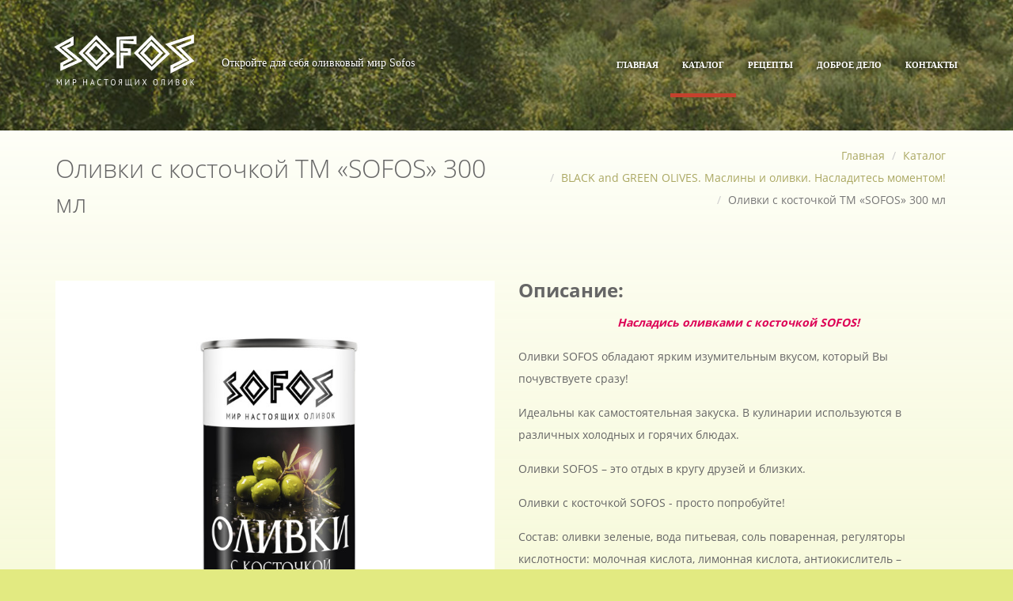

--- FILE ---
content_type: text/html; charset=UTF-8
request_url: https://olivesofos.ru/katalog/black-and-green-olives/olivki-s-kostochkoj-tm-%C2%ABsofos%C2%BB-300-ml.html
body_size: 6201
content:
<!DOCTYPE html>
<html lang="en-US">
<head>
    <!--[if IE]>
    <meta http-equiv='X-UA-Compatible' content='IE=edge,chrome=1'><![endif]-->
    <meta http-equiv="Content-Type" content="text/html; charset=utf-8"/>
    <meta name="viewport" content="width=device-width, initial-scale=1">
    <title>Оливки с косточкой ТМ &laquo;SOFOS&raquo; 300 мл</title>
    <meta name="description" content=""/>
    <meta name="keywords" content=""/>
    <base href="https://olivesofos.ru/"/>
    <link rel='stylesheet' id='contact-form-7-css' href='assets/css/styles.css' type='text/css' media='all'/>
    <link rel='stylesheet' id='rs-plugin-settings-css' href='assets/css/settings.css' type='text/css' media='all'/>
    <style id='rs-plugin-settings-inline-css' type='text/css'>
        .tp-caption a {
            color: #ff7302;
            text-shadow: none;
            -webkit-transition: all 0.2s ease-out;
            -moz-transition: all 0.2s ease-out;
            -o-transition: all 0.2s ease-out;
            -ms-transition: all 0.2s ease-out
        }

        .tp-caption a:hover {
            color: #ffa902
        }
    </style>
    <link rel='stylesheet' id='tp-open-sans-css'
          href='http://fonts.googleapis.com/css?family=Open+Sans%3A300%2C400%2C600%2C700%2C800&#038;ver=4.2.2'
          type='text/css' media='all'/>
    <link rel='stylesheet' id='tp-raleway-css'
          href='http://fonts.googleapis.com/css?family=Raleway%3A100%2C200%2C300%2C400%2C500%2C600%2C700%2C800%2C900&#038;ver=4.2.2'
          type='text/css' media='all'/>
    <link rel='stylesheet' id='tp-droid-serif-css'
          href='http://fonts.googleapis.com/css?family=Droid+Serif%3A400%2C700&#038;ver=4.2.2' type='text/css'
          media='all'/>
    <link rel='stylesheet' id='woocommerce-layout-css' href='assets/css/woocommerce-layout.css' type='text/css'
          media='all'/>
    <link rel='stylesheet' id='woocommerce-smallscreen-css' href='assets/css/woocommerce-smallscreen.css'
          type='text/css' media='only screen and (max-width: 768px)'/>
    <link rel='stylesheet' id='woocommerce-general-css' href='assets/css/woocommerce.css' type='text/css' media='all'/>
    <link rel='stylesheet' id='essential-grid-plugin-settings-css' href='assets/css/settings.css' type='text/css'
          media='all'/>
    <link rel='stylesheet' id='bootstrap-css' href='assets/css/bootstrap.min.css' type='text/css' media='all'/>
    <link rel='stylesheet' id='preset-css' href='assets/css/preset10.css' type='text/css' media='all'/>
    <link rel='stylesheet' id='font-awesome-css' href='assets/css/font-awesome.min.css' type='text/css' media='screen'/>
    <link rel='stylesheet' id='font-ionicons-css' href='assets/css/ionicons.min.css' type='text/css' media='all'/>
    <link rel='stylesheet' id='woocommerce-css' href='assets/css/woocommerce.css' type='text/css' media='all'/>
    <link rel='stylesheet' id='fonts-css' href='assets/css/fonts.css' type='text/css' media='all'/>
    <link rel='stylesheet' id='style.min-css' href='assets/css/style.min.css' type='text/css' media='all'/>
    <link rel='stylesheet' id='style-rtl-css' href='assets/css/style-rtl.css' type='text/css' media='all'/>
    <link rel='stylesheet' id='shortcodes-css' href='assets/css/shortcodes.css' type='text/css' media='all'/>
    <link rel='stylesheet' id='uikit.gradient.min-css' href='assets/css/uikit.gradient.min.css' type='text/css'
          media='all'/>
    <link rel='stylesheet' id='uikit.almost-flat.min-css' href='assets/css/uikit.almost-flat.min.css' type='text/css'
          media='all'/>
    <link rel='stylesheet' id='uikit.min-css' href='assets/css/uikit.min.css' type='text/css' media='all'/>
    <link rel='stylesheet' id='style-css' href='assets/css/style.css?v1.01' type='text/css' media='all'/>
    <!--<link rel='stylesheet' id='wpdb-style-css'  href='assets/css/wpdb-style.css' type='text/css' media='all' />-->
    <!--<link rel='stylesheet' id='wpdb-icon-moon-css'  href='assets/css/icomoon.css?ver=4.2.2' type='text/css' media='all' />-->
    <link rel='stylesheet' id='js_composer_front-css' href='assets/css/js_composer.css?ver=4.5.1' type='text/css'
          media='all'/>
    <link rel='stylesheet' id='wp_custom_style-css' href='assets/css/wp_custom_style.css?ver=4.2.2' type='text/css'
          media='all'/>
    <link rel='stylesheet' href='assets/css/custom.css?v1.37' type='text/css' media='all'/>
    <link rel='stylesheet' href='assets/css/develop.css?v1.25' type='text/css' media='all'/>
    <style id='wp_custom_style-inline-css' type='text/css'>
        #footer-top {
            background-image: url('assets/img/geometry_dark.png');
        }
    </style>
    <script type='text/javascript' src='assets/js/jquery.js'></script>
    <script type='text/javascript' src='assets/js/jquery-migrate.min.js'></script>
    <script type='text/javascript' src='assets/js/jquery.form.min.js'></script>

    <script type='text/javascript' src='assets/js/scripts.js'></script>
    <script type='text/javascript' src='assets/js/jquery.themepunch.tools.min.js'></script>
    <script type='text/javascript' src='assets/js/jquery.themepunch.revolution.min.js'></script>

    <script type='text/javascript' src='assets/js/jquery_cookie.min.js'></script>
    <script type='text/javascript' src='assets/js/jquery.themepunch.essential.min.js'></script>
    <script type='text/javascript' src='assets/js/wpcf7.js'></script>
    <script type='text/javascript' src='assets/js/bootstrap.min.js'></script>
    <script type='text/javascript' src='assets/js/jsapi.js'></script>
    <script type='text/javascript' src='assets/js/shortcodes.js'></script>
    <script type='text/javascript' src='assets/js/uikit.min.js'></script>
    <script type='text/javascript' src='assets/js/exp.parallax.js'></script>
    <script type='text/javascript' src='assets/js/main.js'></script>
    <script type='text/javascript' src='assets/js/exp-cart-widgets.js'></script>
    <link type="image/x-icon" href="favicon.ico" rel="shortcut icon">
    <!--[if IE 8]>
    <link rel="stylesheet" type="text/css" href="assets/css/vc-ie8.css" media="screen"><![endif]-->

</head>

<!-- Yandex.Metrika counter -->
<script type="text/javascript">
    (function (d, w, c) {
        (w[c] = w[c] || []).push(function() {
            try {
                w.yaCounter33012994 = new Ya.Metrika({
                    id:33012994,
                    clickmap:true,
                    trackLinks:true,
                    accurateTrackBounce:true,
                    webvisor:true
                });
            } catch(e) { }
        });

        var n = d.getElementsByTagName("script")[0],
            s = d.createElement("script"),
            f = function () { n.parentNode.insertBefore(s, n); };
        s.type = "text/javascript";
        s.async = true;
        s.src = "https://mc.yandex.ru/metrika/watch.js";

        if (w.opera == "[object Opera]") {
            d.addEventListener("DOMContentLoaded", f, false);
        } else { f(); }
    })(document, window, "yandex_metrika_callbacks");
</script>
<noscript><div><img src="https://mc.yandex.ru/watch/33012994" style="position:absolute; left:-9999px;" alt="" /></div></noscript>
<!-- /Yandex.Metrika counter -->

<body
    class="home page page-id-8 page-child parent-pageid-2361 page-template page-template-page-titlebar page-template-page-titlebar-php csbody wide wpb-js-composer js-comp-ver-4.5.1 vc_responsive body-new-bg">

<div id="wrapper">
    <div class="header-wrapper ">
        <div class="header header-v1">
            <header id="cshero-header">
                <div class="menubar menu-toggle-class">
                    <div class="menubar-inner">
                        <div class="container">
                            <div class="row">
                                <div class="col-md-5 col-lg-6">
                                    <button class="btn-menubar">Меню</button>
                                    <a class="menubar-brand" href="/">
                                        <img src="assets/img/olivesofos-logo-new-white.png" alt="Sofos" class="normal-logo logo-v1"/>
                                    </a>
                                    <span class="text-with-logo">Откройте для себя оливковый мир Sofos</span>
                                </div>
                                <div class="col-xs-12 col-sm-12 col-md-7 col-lg-6">
                                    <div class="menu-list">
                                             <ul class="menu-list-right" id="nav"><li class="first level21"><a href="/" >Главная</a></li><li class="level21 current-menu-item"><a href="katalog/" >Каталог</a></li><li class="level21"><a href="reczeptyi/" >Рецепты</a></li><li class="level21"><a href="dobroe-delo.html" >Доброе дело</a></li><li class="last level21"><a href="kontaktyi.html" >Контакты</a></li></ul>
                                       
                                    </div>
                                </div>
                            </div>
                        </div>
                    </div>
                </div>
            </header>
        </div>
    </div>
    <div id="primary" class="content-area">
    <div class="header-site-wrap">
    <div class="container container-md-height">
        <div class="row row-md-height cs-titile-bar">
            <div class="col-sx-12 col-sm-12 col-md-6 col-lg-6 col-md-height col-middle cs-page-title">
                <h1 class="page-title">Оливки с косточкой ТМ &laquo;SOFOS&raquo; 300 мл</h1>
            </div>
            <div class="col-sx-12 col-sm-12 col-md-6 col-lg-6 col-md-height col-middle cs-breadcrumb">
                <div id="breadcrumb" class="cs-breadcrumb">
                   <ul style="background:#f5f5f500" class="breadcrumb"><li><a href="/">Главная</a></li>
<li><a href="katalog/">Каталог</a></li>
<li><a href="katalog/black-and-green-olives/">BLACK and GREEN OLIVES. Маслины и оливки. Насладитесь моментом!</a></li>
<li class="active">Оливки с косточкой ТМ «SOFOS» 300 мл</li></ul> 
            </div>
            </div>
           
        </div>
    </div>
</div>
    <div class="container">
        <div class="row">
            <div class="col-xs-12 col-sm-6 col-md-6 col-lg-6">
                <main id="main" class="site-main" role="main">

                    <div class="de-blog">

                        <article id="post-296" class="post-296 recipe type-recipe status-publish has-post-thumbnail hentry">

                            <div class="blog-image">
                                <img width="750" height="685" 
                                src="/assets/image-cache/images/katalog/%20%D1%81%20%D0%BA%D0%BE%D1%81%D1%82%D0%BE%D1%87%D0%BA%D0%BE%D0%B9%20280%20%D0%B3.f12fecb9.jpg" 
                                class="attachment-post-thumbnail wp-post-image" 
                                alt="Оливки с косточкой ТМ «SOFOS» 300 мл" title="Оливки с косточкой ТМ «SOFOS» 300 мл"/>
                            </div>

                        </article><!-- #post-## -->
                    </div>
                </main><!-- #main -->
            </div>
            <div class="col-xs-12 col-sm-6 col-md-6 col-lg-6">
                <div class="de-blog">
                    <div class="blog-description">
                        <div class="field-items">
                            <h2 class="field-item even"><strong>Описание:</strong></h2>
                            <div class="field-item even">
                                <p align="center"><strong><em>Насладись оливками с косточкой SOFOS!</em></strong></p>
<p>Оливки SOFOS обладают ярким изумительным вкусом, который Вы почувствуете сразу!</p>
<p>Идеальны как самостоятельная закуска. В кулинарии используются в различных холодных и горячих блюдах.</p>
<p>Оливки SOFOS – это отдых в кругу друзей и близких.</p>
<p>Оливки с косточкой SOFOS - просто попробуйте!</p>
<p>Состав: оливки зеленые, вода питьевая, соль поваренная, регуляторы кислотности: молочная кислота, лимонная кислота, антиокислитель – аскорбиновая кислота.</p>
<p>Пищевая ценность в 100 г продукта (средние значения): белки – 0,9 г, жиры – 15,3 г.</p>
<p>Энергетическая ценность (калорийность): 630 кДж / 150 ккал.</p>
<p>Хранить при температуре от 0 °С до +25 °С и относительной влажности воздуха не более 75 %.</p>
<p>После вскрытия упаковки продукт хранить в холодильнике при температуре от +2 °С до +6 °С не более 3-х дней. </p>
<p>Продукт готов к употреблению.</p>
<p>Дата изготовления указана на банке.</p>
<p>Срок годности: 3 года.</p>
<p>Объем: 300 мл.</p>
<p>Масса нетто: 280 г.</p>
<p>Масса продукта: 110 г.</p>
<p>Штрих-код: 8410416009344.</p>
<p>Изготовлено в Испании!     </p>
                                <h3>Приятного аппетита, Ваш &nbsp;
                                    <img src="/assets/img/olivesofos-logo-new.png" alt="Sofos" height="60" style="max-height: 60px" />
                                </h3>
                            </div>
                        </div>
                    </div>
                </div>
            </div>
        </div>
        <div class="row">
            <div class="vc_col-sm-12 wpb_column column_container  ">
                <div class="wpb_wrapper">
                    <h3 class="headline text-left underline">Рецепты</h3>
                    <div class="ww-default wpb_row clearfix vc_row-fluid">
                        <div class="ww-container">
                            <div class="row">
                                    <div class="vc_col-sm-4 wpb_column column_container  ">
    <div class="wpb_wrapper de-blog box-ricipe-item">
        <div class="dexp-shortcodes-box icon box-center">
            <div class="box-icon box-recipe-img">
                <img src="/assets/image-cache/images/recept_new/2.%D0%A0%D0%B5%D1%86%D0%B5%D0%BF%D1%82_%D0%9E%D0%BB%D0%B8%D0%B2%D0%BA%D0%B8%20%D1%81%D0%BA%20SOFOS_%D0%A1%D0%B0%D0%BB%D0%B0%D1%82%20%D1%81%20%D0%BA%D1%83%D1%80%D0%B8%D0%BD%D1%8B%D0%BC%20%D1%84%D0%B8%D0%BB%D0%B5%20%D0%B8%20%D0%BE%D0%BB%D0%B8%D0%B2%D0%BA%D0%B0%D0%BC%D0%B8%20%D1%81%20%D0%BA%D0%BE%D1%81%D1%82%D0%BE%D1%87%D0%BA%D0%BE%D0%B9.f6484de8.jpg">
            </div>
            <h3 class="box-title"><span><span>Салат с куриным филе и оливками<span></span></h3>
            <div class="box-content">
                <p class="box-content-text-block"></p>
                <p><a href="reczeptyi/salat-s-kurinyim-file-i-olivkami.html">Читать далее</a></p></div>
        </div>
    </div>
</div>
<div class="vc_col-sm-4 wpb_column column_container  ">
    <div class="wpb_wrapper de-blog box-ricipe-item">
        <div class="dexp-shortcodes-box icon box-center">
            <div class="box-icon box-recipe-img">
                <img src="/assets/image-cache/images/recept_new/1.%20%D0%A0%D0%B5%D1%86%D0%B5%D0%BF%D1%82_%D0%9E%D0%BB%D0%B8%D0%B2%D0%BA%D0%B8%20%D1%81%D0%BA%20SOFOS%20300%20%D0%BC%D0%BB_%D0%A1%D0%B0%D0%BB%D0%B0%D1%82%20%D1%81%20%D0%BE%D0%BB%D0%B8%D0%B2%D0%BA%D0%B0%D0%BC%D0%B8.f6484de8.jpg">
            </div>
            <h3 class="box-title"><span><span>Салат с оливками с косточкой<span></span></h3>
            <div class="box-content">
                <p class="box-content-text-block"></p>
                <p><a href="reczeptyi/salat-s-olivkami-s-kostochkoj.html">Читать далее</a></p></div>
        </div>
    </div>
</div>
                            </div>
                        </div>
                    </div>
                </div>
            </div>
        </div>
    </div>
</div><!-- #primary -->
<footer id="footer-top">
    <div class="container">
        <div class="row">
            <div class="footer-top">
                <div class='footer-top-1 col-xs-12 col-sm-6 col-md-3 col-lg-3'>
                    <div id="text-7" class="footer-widget-col widget_text">
                        <div class="textwidget">
                            <div class="content logo">
                                <p><img src="/assets/img/olivesofos-logo-new-white.png" alt="Sofos"></p>

                                <p style="padding-left:8px;">&copy; 2017-2023 Sofos</p>
                                
                                <a href="http://www.cits.ru" target="_blank"><img src="assets/img/cits.png" alt="Разработка сайта – Комплексные ИТ Решения" title="Разработка сайта – Комплексные ИТ Решения"></img></a>
                            </div>
                        </div>
                        <div style="clear:both;"></div>
                    </div>
                </div>
                <div class='footer-top-2 col-xs-12 col-sm-4 col-md-4 col-lg-4 col-md-offset-1'>
                    <div id="text-4" class="footer-widget-col widget_text"><h2 class="wg-title">Продукция</h2>

                        <div class="textwidget">
                            <div class="content">
                                   <ul class="arrow"><li class="first"><a href="katalog/pomace/" >POMACE. Идеально для жарки. Жарьте на здоровье!</a></li><li><a href="katalog/extra-virgin/" >EXTRA VIRGIN. Специально для заправка свежих салатов!</a></li><li class="active"><a href="katalog/black-and-green-olives/" >BLACK and GREEN OLIVES. Маслины и оливки. Насладитесь моментом!</a></li><li class="last"><a href="katalog/organic-sofos.html" >Organic Sofos. Жизнь с натуральным вкусом!</a></li></ul> 
                            </div>
                        </div>
                        <div style="clear:both;"></div>
                    </div>
                </div>
                <div class='footer-top-4 col-xs-12 col-sm-6 col-md-3 col-lg-3'>
                    <div id="text-5" class="footer-widget-col widget_text"><h2 class="wg-title">Контакты</h2>

                        <div class="textwidget">
                            <div class="content">
                                <p>
                                    <!--<i class="fa fa-envelope-o" style="">&nbsp;</i>&nbsp; info@домашниеразносолы.рф<br>-->
                                <i class="fa fa-phone " style="">&nbsp;</i>&nbsp; +7 (495) 775-72-55<br>
                                        <!--<i class="fa fa-print" style="">&nbsp;</i>&nbsp; <br>-->
                                        <!--<i class="fa fa-building" style="">&nbsp;</i>&nbsp; -->
                                        </p>
                                <a href="kontaktyi.html">Напишите нам</a>
                            </div>
                        </div>
                        <div style="clear:both;"></div>
                    </div>
                </div>
            </div>
        </div>
    </div>
</footer>
</div>

<style type="text/css">.tp-caption.big_organic_white_transparent {
    font-size: 20px;
    font-weight: 700;
    font-family: "Open Sans";
    color: rgb(255, 255, 255);
    text-decoration: none;
    background-color: transparent;
    padding: 10px;
    text-shadow: none;
    text-transform: uppercase;
    margin: 0px;
    border-radius: 5px 5px 5px 5px;
    border-width: 0px;
    border-color: rgb(255, 255, 255);
    border-style: none
}

.tp-caption.black-organic {
    font-size: 32px;
    color: rgb(0, 0, 0);
    text-decoration: none;
    background-color: transparent;
    text-shadow: none;
    border-width: 0px;
    border-color: rgb(0, 0, 0);
    border-style: none
}

.big_organic_white_transparent {
    font-size: 20px;
    font-weight: 700;
    font-family: "Open Sans";
    color: rgb(255, 255, 255);
    text-decoration: none;
    background-color: transparent;
    padding: 10px;
    text-shadow: none;
    text-transform: uppercase;
    margin: 0px;
    border-radius: 5px 5px 5px 5px;
    border-width: 0px;
    border-color: rgb(255, 255, 255);
    border-style: none
}

.black-organic {
    font-size: 32px;
    color: rgb(0, 0, 0);
    text-decoration: none;
    background-color: transparent;
    text-shadow: none;
    border-width: 0px;
    border-color: rgb(0, 0, 0);
    border-style: none
}</style>
<script type='text/javascript' src='assets/js/jquery.blockUI.min.js'></script>
<script type='text/javascript' src='assets/js/woocommerce.min.js'></script>
<script type='text/javascript' src='assets/js/cart-fragments.min.js'></script>
<script type='text/javascript' src='assets/js/js_composer_front.js?v1.01'></script>
<script type='text/javascript' src='assets/js/waypoints.min.js'></script>
<script type='text/javascript' src='assets/js/core.min.js'></script>
<script type='text/javascript' src='assets/js/widget.min.js'></script>
<script type='text/javascript' src='assets/js/accordion.min.js'></script>
<script type='text/javascript' src='assets/js/jquery.bxslider.js'></script>
<script type='text/javascript' src='assets/js/jquery.jm-bxslider.js'></script>
<script type='text/javascript' src='assets/js/main_new.js?v1.01'></script>

<script type="text/javascript">

    /**
     *
     * Get elements by Class name
     */
    function wpdb_client_get_elements_by_class_name(_className, startElem, filterTag) {

        if (typeof _className === 'string') {
            _className = new RegExp('(^| )' + _className + '( |$)');
        }

        startElem = startElem || document;

        filterTag = filterTag || '*';
        var arr = [];
        var tags;

        if (typeof startElem.all != 'undefined' && filterTag == '*') {
            tags = startElem.all;
        } else {
            tags = startElem.getElementsByTagName(filterTag);
        }

        var i, len = tags.length;
        for (i = 0; i < len; i++) {
            var elem = tags[i];
            if (_className.test(elem.className)) {
                arr.push(elem);
            }
        }
        return arr;
    }

    /**
     *
     * Manually trigger a DOM event
     */
    function wpdb_client_fire_event(element, event) {

        var evt;

        var isString = function (it) {
            return typeof it == "string" || it instanceof String;
        }

        element = (isString(element)) ? document.getElementById(element) : element;

        if (document.createEventObject) {
            if (wpdb_client_is_ie() < 9) {
                // dispatch for IE <=9
                evt = document.createEventObject();
                return element.fireEvent('on' + event, evt)
            } else {
                evt = document.createEvent("HTMLEvents");
                evt.initEvent(event, true, true);
                return !element.dispatchEvent(evt);
            }
        } else {
            // dispatch for firefox + others
            evt = document.createEvent("HTMLEvents");
            evt.initEvent(event, true, true);
            return !element.dispatchEvent(evt);
        }
    }

    /**
     *
     * Prevent default event of a DOM element
     */
    function wpdb_client_stop_event(e) {

        if (!e) return false;

        //e.cancelBubble is supported by IE -
        // this will kill the bubbling process.
        e.cancelBubble = true;
        e.returnValue = false;

        //e.stopPropagation works only in Firefox.
        if (e.stopPropagation) e.stopPropagation();
        if (e.preventDefault) e.preventDefault();

        return false;
    }

    /**
     *
     * Get Browser version of IE
     */
    function wpdb_client_is_ie() {
        var myNav = navigator.userAgent.toLowerCase();
        return (myNav.indexOf('msie') != -1) ? parseInt(myNav.split('msie')[1]) : false;
    }
</script>
</body>
</html>

--- FILE ---
content_type: text/css
request_url: https://olivesofos.ru/assets/css/preset10.css
body_size: 1586
content:
body.csbody {
  background-color:#FFFFFF;
  color:#666666;
}
body.csbody .bg_primary { background-color:#EE6A05; }
body.csbody .primary_color { color:#EE6A05; }
body.csbody .header-v1 #header-top ul.cs-social li a:hover, body.csbody .header-shop #header-top ul.cs-social li a:hover { border-bottom :5px solid #df3101; }
body.csbody .menubar .menu-list > ul > li.current-menu-item > a, body.csbody .menubar .menu-list > ul > li.current_page_item > a, body.csbody .menubar .menu-list > .menu-list-right > ul > li.current-menu-item > a, body.csbody .menubar .menu-list > .menu-list-right > ul > li.current_page_item > a { border-bottom:5px solid #df3101; }
body.csbody .menubar .menu-list > ul > li:hover > a, body.csbody .menubar .menu-list > .menu-list-right > ul > li:hover > a { border-bottom:5px solid #df3101; }
body.csbody .widget_price_filter .ui-slider .ui-slider-range {
  background-color:#EE6A05;
  background-image:none;
  border-color:#3AA50F
}
body.csbody .widget_price_filter .ui-slider .ui-slider-handle, body.csbody .widget_price_filter .ui-slider .ui-slider-handle {
  background-color:#EE6A05;
  background-image:none;
  border-color:#3AA50F
}
body.csbody #primary-sidebar .wg-title span, body.csbody .blog-title span { border-bottom:1px solid #EE6A05; }
body.csbody a { color:#EE6A05; }
body.csbody a :hover, body.csbody a :focus { color:#3AA50F }
body.csbody a.wpb_button {
  background:#fff;
  text-shadow:none;
}
body.csbody a.wpb_button.wpb_btn-primary {
  color:#fff;
  background-color:#EE6A05;
}
body.csbody a.wpb_button.wpb_btn-primary :hover, body.csbody a.wpb_button.wpb_btn-primary :focus {
  background-color:#3AA50F
  color:#FFF;
}
body.csbody a.wpb_button.wpb_btn-large {
  border-radius:2px;
  font-size:15px;
  line-height:normal;
  padding:9px 14px;
}
body.csbody .section-primary-bg { background-color:#EE6A05; }
body.csbody h1, body.csbody h2, body.csbody h3, body.csbody h4, body.csbody h5, body.csbody h6 { color:#666666; }
body.csbody .cs-carousel-tesimonial i.fa-user { background-color:#EE6A05; }
body.csbody .header-v1 #header-top { background-color:#EE6A05; }
body.csbody .header-shop #header-top { background-color:#EE6A05; }
body.csbody .tp-caption.big_organic_white_color { background-color:#EE6A05; }
body.csbody .tp-caption.big_organic_primary_transparent { color:#EE6A05; }
body.csbody .box-feature-figure .figcaption { background-color:#EE6A05; }
body.csbody .headline.underline:after { background-color:#EE6A05; }
body.csbody .wpb_accordion_header a:after { color:#EE6A05; }
body.csbody .slider-blog .ns2-date-blog { background-color:#EE6A05; }
body.csbody .slider-blog a.ns2-readmore span { background-color:#EE6A05; }
body.csbody .feature-delivery .feature-delivery-title { background-color:#EE6A05; }
body.csbody .vc_progress_bar .vc_single_bar .vc_bar { background-color:#EE6A05; }
body.csbody .vc_progress_bar.wpb_content_element .vc_label .vc_label_units { background-color:#EE6A05; }
body.csbody .btn_primary { background-color:#EE6A05; }
body.csbody .controls-filter li a.active, body.csbody .controls-filter li a:hover {
  border:1px solid #EE6A05;
  color:#3AA50F
}
body.csbody .block.center h3.block-title:after { background-color:#EE6A05; }
body.csbody .de-blog .blog-info a:hover { color:#EE6A05; }
body.csbody .plan li a {
  color:#666666;
  border:1px solid #666666;
}
body.csbody .plan li a:hover { color:#666666; }
body.csbody .plan.featured .plan-name { background-color:#EE6A05; }
body.csbody .plan.featured a {
  color:#EE6A05;
  border-color:#EE6A05;
}
body.csbody .plan:hover .plan-name { background-color:#EE6A05; }
body.csbody .plan:hover a {
  color:#EE6A05;
  border-color:#EE6A05;
}
body.csbody .wpb_tabs ul.wpb_tabs_nav li { border:1px solid #eee; }
body.csbody .wpb_tabs ul.wpb_tabs_nav li.ui-tabs-active {
  background-color:#EE6A05;
  border:1px solid #EE6A05;
}
body.csbody .wpb_tabs ul.wpb_tabs_nav li a {
  color:#666666;
  padding:10px 15px;
  border:1px solid #EE6A05;
}
body.csbody .wpb_tabs ul.wpb_tabs_nav li:hover { background-color:#EE6A05; }
body.csbody .pie-graph .percent_loader { background-color:#EE6A05; }
body.csbody .services-box.services-box-animated .inner .back:hover {
  background-color:#EE6A05;
  border-color:#EE6A05;
}
body.csbody .wpb_button.wpb_btn-primary { background-color:#EE6A05; }
body.csbody .wpb_button.wpb_btn-primary:hover, body.csbody .wpb_button.wpb_btn-primary:focus { background-color:#3AA50F }
body.csbody .dexp-shortcodes-box .box-icon, body.csbody .dexp-shortcodes-box .box-text, body.csbody .dexp-shortcodes-box .box-image { color:#EE6A05; }
body.csbody .dexp-shortcodes-box.box-background .box-icon, body.csbody .dexp-shortcodes-box.box-background .box-text, body.csbody .dexp-shortcodes-box.box-background .box-image {
  background-color:#EE6A05;
  border:1px solid #EE6A05;
  color:#fff;
}
body.csbody .dexp-shortcodes-box.box-background:hover .box-icon, body.csbody .dexp-shortcodes-box.box-background:hover .box-text, body.csbody .dexp-shortcodes-box.box-background:hover .box-image {
  color:#EE6A05;
  background-color:#fff;
}
body.csbody .dexp-shortcodes-box.box-background:hover .box-icon span, body.csbody .dexp-shortcodes-box.box-background:hover .box-text span, body.csbody .dexp-shortcodes-box.box-background:hover .box-image span { color:#EE6A05; }
body.csbody .dexp-shortcodes-box.box-border .box-icon, body.csbody .dexp-shortcodes-box.box-border .box-text, body.csbody .dexp-shortcodes-box.box-border .box-image { border:1px solid #EE6A05; }
body.csbody .ww-portfolio .ww-portfolio-item:hover .ww-portfolio-details { background-color:rgba(214,210,51,0.5); }
body.csbody .ww-portfolio .ww-portfolio-item a.ww-read-more { color:#EE6A05; }
body.csbody .team .team-top .team-item-info .social-icons-wrap .social-icons li:hover a i { color:#EE6A05; }
body.csbody .team .team-top:hover .team-item-info { background-color:rgba(214,210,51,0.5); }
body.csbody .bx-pager .bx-pager-item a.active { background-color:#EE6A05; }
body.csbody .button.wc-forward, body.csbody .price_slider_amount .button { background-color:#EE6A05; }
body.csbody .products .product-category h3, body.csbody .products .product h3 { background-color:#EE6A05; }
body.csbody .ww-carousel-item-wrap .product .woo-image .add_to_cart_button.added:before, body.csbody .ww-carousel-item-wrap .product .woo-image .add_to_cart_button:before, body.csbody .archive-products .woo-image .add_to_cart_button.added:before, body.csbody .archive-products .woo-image .add_to_cart_button:before { color:#EE6A05; }
body.csbody .ww-carousel-item-wrap .product .woo-decriptions, body.csbody .archive-products .product .woo-decriptions { background-color:#EE6A05; }
body.csbody .product .summary .product_title:after { background-color:#EE6A05; }
body.csbody .product .summary .price .amount { background-color:#EE6A05; }
body.csbody button.button.alt.single_add_to_cart_button { background-color:#EE6A05; }
body.csbody button.button.alt.single_add_to_cart_button { background-color:#EE6A05; }
body.csbody .widget_calendar #wp-calendar tbody td:hover { background-color:#EE6A05; }
body.csbody .woo-share ul li a:hover, body.csbody .woo-share ul li a i:hover { color:#EE6A05; }
body.csbody ul.arrow li:before, body.csbody ul.arrow-double li:before, body.csbody ul.arrow-double li:after, body.csbody ul.arrow li:after, body.csbody ul.tick li:before, body.csbody ul.tick li:after, body.csbody ul.tick-circle li:before, body.csbody ul.tick-circle li:after, body.csbody ul.cross li:before, body.csbody ul.cross li:after, body.csbody ul.star li:before, body.csbody ul.star li:after, body.csbody ul.rss li:before, body.csbody ul.rss li:after { color:#EE6A05; }
body.csbody .wpcf7-form .btn.btn-primary, body.csbody .wpcf7-form .btn.btn-trans {
  background-color:#EE6A05;
  border:none;
}
body.csbody .widget_search .searchform #s:hover, body.csbody .widget_search .searchform #s:focus { border:1px solid #EE6A05; }
body.csbody #main .cs-social li a:hover { background-color:#EE6A05; }
body.csbody #main .cs-social li a:hover i { color:#FFF; }
body.csbody #main .cs-social li a i { color:#EE6A05; }
body.csbody .team .social-icons .list-inline a:focus i, body.csbody .team .social-icons .list-inline a:hover i { color:#EE6A05; }
body.csbody .categories_filter li.active a, body.csbody .categories_filter li a:hover, body.csbody .controls-filter li.active a, body.csbody .controls-filter li a:hover {
  border:1px solid #EE6A05 !important;
  color:#EE6A05;
}
body.csbody input[type="text"]:hover, body.csbody input[type="text"]:focus, body.csbody input[type="password"]:hover, body.csbody input[type="password"]:focus, body.csbody input[type="email"]:hover, body.csbody input[type="email"]:focus, body.csbody textarea:hover, body.csbody textarea:focus, body.csbody select:hover, body.csbody select:focus { border:1px solid #EE6A05; }
body.csbody .woocommerce form .button { background-color:#EE6A05; }
body.csbody .archive.de-blog, body.csbody .blog.post .de-blog { border-bottom:1px solid #EE6A05; }


--- FILE ---
content_type: text/css
request_url: https://olivesofos.ru/assets/css/style.min.css
body_size: 7970
content:
/*
Theme Name: CmsSuperHero
Theme URI: http://cmssuperheroes.com/wordpress/cshero
Author: Cmssuperheroes Team
Author URI: http://cmssuperheroes.com/
Version: 1.0
License: GNU General Public License v2 or later
License URI: http://www.gnu.org/licenses/gpl-2.0.html
Tags: black, green, white, light, dark, two-columns, three-columns, left-sidebar, right-sidebar, fixed-layout, responsive-layout, custom-background, custom-header, custom-menu, editor-style, featured-images, flexible-header, full-width-template, microformats, post-formats, rtl-language-support, sticky-post, theme-options, translation-ready, accessibility-ready
Description: In 2014, Creating a magazine website with WordPress has never been easier.
Text Domain: WP_CONSILIUM
*/
/*--
REQUIRED: .wp-caption css class is needed in your theme css.
REQUIRED:.wp-caption-text css class is needed in your theme css.
REQUIRED:.gallery-caption css class is needed in your theme css.
REQUIRED:.bypostauthor css class is needed in your theme css.
REQUIRED:.alignright css class is needed in your theme css.
REQUIRED:.alignleft css class is needed in your theme css.
REQUIRED:.aligncenter css class is needed in your theme css.
--*/
html, body, div, span, applet, object, iframe, table, caption, tbody, tfoot, thead, tr, th, td,
del, dfn, em, font, img, ins, kbd, q, s, samp, small, strike, strong, sub, sup, tt, var,
h1, h2, h3, h4, h5, h6, p, blockquote, pre, a, abbr, acronym, address, big, cite, code,
dl, dt, dd, ol, ul, li, fieldset, form, label, legend {
    vertical-align: baseline;
    font-family: inherit;
    font-weight: inherit;
    font-style: inherit;
    font-size: 100%;
    outline: 0;
    padding: 0;
    margin: 0;
    border: 0;
}
body {
    line-height: 2em;
    max-width:   100%;
    background: white;
    position: relative;
}
*:focus {
    outline: 0;
}
a:hover, a:focus {
    text-decoration: none;
}
input[type=submit] {
    -webkit-appearance: none;
}

/* mixins */
.center {
    text-align:center;
}

.center th,.center tr,.center td{
    text-align:center;
}
/* end mixins */

html {
    max-width: 100%;
    margin: 0 !important;
}
body.admin-bar {
    margin-top: 0px;
}
ol, ul {
    list-style: none;
    padding: 0;
}
.widget > ul,ul.menu{
    padding-left: 0;
}
input[type=text]::-ms-clear {
    display: none;
}

sup {
    font-size: 10px;
    vertical-align: super;
}

sub {
    font-size: 10px;
    vertical-align: sub;
}

p:empty {
    display: none;
}

article,aside,details,figcaption,figure,
footer,header,hgroup,menu,nav,section {
    display:block;
}
h1, h2, h3, h4, h5, h6 {
    font-weight: normal;
    letter-spacing: 0;
    margin: 0 0 15px;
}
h1.entry-title {
    font-size: 40px;
}
img {
    max-width: 100%;
    height: auto;
}
/* background video*/
.stripe-video-wrap{
    position: relative;
}
.stripe-video-bg{
    position: absolute!important;
    top: 0;
    left: 0;
    overflow: hidden;
    z-index: 1;
    width: 100%;
    height: 100%;
}
.stripe-video-bg > video {
    visibility: visible;
    width: 100%;
}
.stripe-video-content{
    z-index: 10;
    position: relative;
}
.ww-video-bg {
    position: absolute;
    top: 0;
    left: 0;
    width: 100%;
    height: 100%;
    display: block;
    z-index: 9;
}
embed, iframe, object, video {
    border: medium none;
    max-width: 100%;
}

.col-no-padding .column_container {
    padding: 0 !important;
}
.unliststyle {
    list-style: none;
    padding: 0;
    margin: 0;
}
.unliststyle li {
    margin-bottom: 10px;
}
.wpb_row {
    margin-bottom: 0 !important;
}
.upper {
    text-transform: uppercase;
}
.left {
    float: left !important;
}
.right {
    float: right !important;
}
.title-left .wg-title,
.title-left .ww-title,
.title-left .cs-title,
.title-left .ww-desc,
.title-left .cs-desc,
.title-left .ww-subtitle,
.title-left .cs-subtitle {
    text-align: left !important;
}
.title-center .wg-title,
.title-center .ww-title,
.title-center .cs-title,
.title-center .ww-desc,
.title-center .cs-desc
.title-center .ww-subtitle,
.title-center .cs-subtitle {
    text-align: center !important;
}
.title-right .wg-title,
.title-right .ww-title,
.title-right .cs-title,
.title-right .ww-desc,
.title-right .cs-desc,
.title-right .ww-subtitle,
.title-right .cs-subtitle {
    text-align: right !important;
}
.ww-title.title-lg {
    font-size: 30px;
}
.title-lg .cs-title {
    font-size: 30px;
}
.title-lg h1.ww-title {
    font-size: 96px;
    margin: 20px 0 0 0;
    line-height: 76px;
}
.paddingTextColumn .wpb_text_column {
    padding: 0 30px;
}
.table {
    display: table;
}
.table-cell {
    display: table-cell;
    vertical-align: top;
}
.table-cell.cell-bottom {
    vertical-align: bottom;
}
.w100 {
    width: 100%;
}
.w50 {
    width: 50%;
}
.w25 {
    width: 25%;
}
.widget-block-header {
    margin-bottom: 40px;
}
.no-margin.vc_row-fluid, .no-margin.wpb_column, .no-margin .wpb_text_column {
    margin-bottom: 0 !important;
}
.welcome {
    font-size: 28px;
    color: #fff;
}
.section-bgColor1 {
    background: rgb(238, 238, 238) !important;
}
/*-------------------------------------------------------------------------*/
/*  2.  Main Style
/*-------------------------------------------------------------------------*/

/*================== Start Header ================*/
.header-wrapper{
    position: relative;
    background-color: #D0D0D0;
    padding: 10px 0;
}
.header-wrapper.header-on-main{
    width: 100%;
    margin-top: 40px;
    z-index: 999;
    position: absolute;
    background-color: rgba(0,0,0,0);
    padding: 0;
}
.header-wrapper .logo a {
    display: inline-block;
}
/*---- Header Top ----*/
.tagline {
    display: inline-block;
    position: relative;
    top: 10px;
    font-style: italic;
}
#header-top [class^="col-"], #header-top [class*="col-"] {
    min-height: 0;
}
.header-top-2{
    text-align: right;
}
#header-top ul{
    list-style: none;
    padding: 0;
    margin: 0;
}
#header-top ul li{
    display: inline-block;
}
#header-top ul ul{
    display: none;
}
/*---- End Header Top ----*/
/*---- End Main Header ----*/
/*---- Admin Bar ----*/
.admin-bar .cs-sticky.fixed.fixed-transition {
    top: 32px !important;
}
.admin-bar .sticky-header.fixed {
    top: 32px;
}
/*---- End Sticky Header ----*/

/*---- Start Social Top ----*/
ul.socialTop {
    padding: 9px 0 !important;
}
ul.socialTop li + li {
    margin-left: 15px;
}
ul.socialTop li a i{
    color: #fff;
    font-size: 21px;
    line-height: 25.2px;
}
/*---- End Social Top ----*/

/*---- Start Feature Box ----*/
.feature-box {
    padding: 0;
    margin: 0;
}
/*---- Start Feature Box ----*/

/*================== End Header ================*/

.home .entry-header {
    display: none;
}
.home #primary {
    padding: 0 !important;
}


/*================== Start Main Body ================*/
/*---- Start Typography ----*/
h3.title-main-body {
    color: #333;
    text-transform: uppercase;
    line-height: normal;
    padding-bottom: 7px;
}
.col1, .col2 {
    float: left;
}
.radioType, .checkType {
    margin: 20px 0 30px 0;
    padding: 0;
}
.radioType li, .checkType li {
    display: inline-block;
    color: #372f2b;
    font-weight: 700;
}
.radioType li:first-child, .checkType li:first-child {
    min-width: 90px;
}
.radioType input[type="radio"], .checkType input[type="checkbox"] {
    z-index: 999;
    position: relative;
    opacity: 0;
    height: 20px;
    width: 20px;
    top: 8px;
    right: -25px;
    cursor: pointer;
}
.radioType input[type="radio"] + label, .checkType input[type="checkbox"] + label {
    cursor: pointer;
    line-height: 24px;
    padding-left: 38px;
    padding-top: 3px;
    position: relative;
    text-transform: capitalize;
}
.radioType input[type="radio"] + label:before, .checkType input[type="checkbox"] + label:before {
    border: 1px solid #E4E4E4;
    border-radius: 50%;
    content: "";
    height: 30px;
    left: 0px;
    position: absolute;
    top: 0;
    width: 30px;
    background: #fff;
    background-image: linear-gradient(top, #fff 0%, #f5f5f5 100%);
    background-image: -o-linear-gradient(top, #fff 0%, #f5f5f5 100%);
    background-image: -moz-linear-gradient(top, #fff 0%, #f5f5f5 100%);
    background-image: -webkit-linear-gradient(top, #fff 0%, #f5f5f5 100%);
    background-image: -ms-linear-gradient(top, #fff 0%, #f5f5f5 100%);
    background-image: -webkit-gradient(top, #fff 0%, #f5f5f5 100%);
    -webkit-box-shadow: 0 1px 3px #e5e5e5;
    -moz-box-shadow: 0 1px 3px #e5e5e5;
    box-shadow: 0 1px 3px #e5e5e5;
}
.radioType input[type="radio"] + label:after, .checkType input[type="checkbox"] + label:after {
    border-radius: 50px;
    content: "";
    height: 16px;
    left: 7px;
    opacity: 1;
    position: absolute;
    top: 6.5px;
    width: 16px;
}
.checkType input[type="checkbox"] + label:before {
    -webkit-border-radius: 0px;
    -moz-border-radius: 0px;
    -ms-border-radius: 0px;
    -o-border-radius: 0px;
    border-radius: 0px;
}
.checkType input[type="checkbox"] + label:after {
    content: "\f00c";
    font-family: FontAwesome;
    font-size: 16px;
    top: 3.5px;
    color: transparent;
}
/*---- End Typography ----*/

/*---- Start Style Post Page ----*/
.post.categories_list_post {
    margin-bottom: 70px;
}


/*** End Page Category ***/
/**COMENT FORM**/
#commentform {
    background: #f5f5f5 !important;
    color: #888888;
    padding: 25px;
    margin: 0 0 25px;
}
#commentform input[type="text"], #commentform textarea {
    border: 1px solid #e9e9e9;
    font-size: 14px;
    width: 100%;
    -webkit-border-radius: 0px;
    -moz-border-radius: 0px;
    -ms-border-radius: 0px;
    -o-border-radius: 0px;
    border-radius: 0px;
}
#commentform .form-submit {
    text-align: right;
    margin-top: 20px;
}
#commentform .form-allowed-tags {
    display: none;
}
#comments {
    margin-top: 50px;
    border-top: 1px solid #e9e9e9;
    padding-top: 50px;
}
#comments .comment-list {
    padding: 0;
    margin-bottom: 50px;
}
#comments .comment-list li {
    position: relative;
    background: #f5f5f5;
    padding: 20px;
}
#comments .comment-list li + li {
    margin-top: 18px;
}
.comment-author .says {
    display: none;
}
#comments .comment-list .reply {
    position: absolute;
    top: 20px;
    right: 20px;
}
#comments .comment-list .comment-meta {
    padding-left: 100px;
    margin-bottom: 5px;
}
.comment-author img.avatar {
    width: 80px;
    height: 80px;
    max-width: 80px;
    position: absolute;
    top: 20px;
    left: 20px;
    -webkit-border-radius: 50%;
    -moz-border-radius: 50%;
    -ms-border-radius: 50%;
    -o-border-radius: 50%;
    border-radius: 50%;
}
h3.comments-title, h3#reply-title {
    text-transform: uppercase;
    margin-bottom: 20px;
}
.comment-body .comment-meta + p {
    padding-left: 100px;
}
.comment-body .comment-author {
    display: table;
}
.comment-body .fn, .comment-body .avatar{
    display: table-cell;
    vertical-align: middle;
}
.comment-body .fn {
    padding-left: 100px;
    font-size: 12px;
    font-family: 'Novecentowide-Bold';
    text-transform: uppercase;
    line-height: normal;
    display: block;
}
.comment-body .fn a {
    color: #333;
}
/*---- Navigation ----*/
.navigation.pos {
    margin-top: 30px;
}
.navigation .nav-previous, .navigation .nav-next {
    width: 50%;
    float: left;
}
.navigation .nav-previous i {
    padding-right: 18px;
}
.navigation .nav-next {
    text-align: right;
    float: right;
}
.navigation .nav-next i {
    padding-left: 18px;
}
.cs-navigation {
    text-align: center;
    margin: 20px 0 40px 0;
}
.cs-navigation .prev.page-numbers,
.cs-navigation .next.page-numbers {
    font-size: 0;
    text-align: center;
}
.cs-navigation .prev.page-numbers:before,
.cs-navigation .next.page-numbers:after {
    text-indent: 0;
    font-family: FontAwesome;
    text-indent: 0;
    font-size: 18px;
    display: inline-block;
}
.cs-navigation .prev.page-numbers:before {
    content: "\f104";
}
.cs-navigation .next.page-numbers:after {
    content: "\f105";
}
.cs-navigation .page-numbers {
    background: #f5f5f5;
    font-family: "Novecentowide-Normal";
    font-size: 16px;
    line-height: 26px;
    padding: 0;
    display: inline-block;
    height: 45px;
    width: 45px;
    text-align: center;
    line-height: 45px;
    float: left;
    margin: 0 5px;
}
.cs-navigation .page-numbers:hover,
.cs-navigation .prev.page-numbers:hover:before,
.cs-navigation .next.page-numbers:hover:after,
.cs-navigation .page-numbers.current {
    color: #fff;
}
/** blockquote **/
.blockMargin {
    margin: 30px 0;
}
blockquote {
    padding: 20px;
    font-size: 14px;
    line-height: 24px;
    margin-left: 90px;
    background: #f5f5f5;
}

/*---- End Style Post Page ----*/

/*---- Start Get The Shortcode ----*/
.getcode {
    background-color: #f5f5f5;
    border: 1px solid rgba(0, 0, 0, 0.15);
    border-radius: 4px;
    display: block;
    font-size: 13px;
    line-height: 20px;
    margin: 0 0 10px;
    padding: 9.5px;
}
/*---- End Get The Shortcode ----*/

/*---- START FROM THE BLOG ----*/

/*---- END FROM THE BLOG ----*/


/****** Start carousel latest work ******/
.ww-carousel-latest-work .ww-carousel-item {
    margin-bottom: 0;
}
.ww-carousel-latest-work .ww-carousel-item img.attachment-post-thumbnail {
    min-height: 203px;
}
.ww-carousel-latest-work .ww-carousel-header {
    position: relative;
}
.ww-carousel-latest-work .ww-carousel-details:before {
    content: "";
    position: absolute;
    top: 0;
    left: 0;
    width: 100%;
    height: 100%;
    background: transparent;
    display: block;
    -webkit-transition: all 0.2s linear 0s;
    -moz-transition: all 0.2s linear 0s;
    -o-transition: all 0.2s linear 0s;
    -ms-transition: all 0.2s linear 0s;
    transition: all 0.2s linear 0s;
}
.ww-carousel-latest-work .ww-carousel-details .ww-read-more a {
    color: #fff !important;
    font-size: 55px;
    position: absolute;
    top: 0;
    bottom: 0;
    display: block;
    height: 50px;
    width: 50px;
    text-align: center;
    line-height: 50px;
    margin: auto;
    right: 0;
    left: 0;
    opacity: 0;
    -webkit-transition: all 0.2s linear 0s;
    -moz-transition: all 0.2s linear 0s;
    -o-transition: all 0.2s linear 0s;
    -ms-transition: all 0.2s linear 0s;
    transition: all 0.2s linear 0s;
}
.ww-carousel-latest-work.style-2 .ww-carousel-details .ww-read-more a {
    -webkit-transition: all 0.5s linear 0s;
    -moz-transition: all 0.5s linear 0s;
    -o-transition: all 0.5s linear 0s;
    -ms-transition: all 0.5s linear 0s;
    transition: all 0.5s linear 0s;
    -webkit-transform:translateY(-300%);
    -moz-transform:translateY(-300%);
    -ms-transform:translateY(-300%);
    -o-transform:translateY(-300%);
    transform:translateY(-300%);
}
.ww-carousel-latest-work .ww-carousel-item:hover .ww-carousel-details .ww-read-more a {
    font-size: 65px;
    opacity: 1;
    -webkit-transform:translateY(0%);
    -moz-transform:translateY(0%);
    -ms-transform:translateY(0%);
    -o-transform:translateY(0%);
    transform:translateY(0%);
}
.ww-carousel-latest-work.style-1, .ww-carousel-latest-work.style-2 {
    position: relative;
}
.ww-carousel-latest-work.style-1 .ww-nav, .ww-carousel-latest-work.style-2 .ww-nav {
    position: absolute;
    top: 0;
    right: 0;
}

/**** Nav carousel ****/
.ww-nav ul {
    padding: 0;
    margin: 0;
}
.ww-nav ul li {
    display: inline-block;
}
.ww-nav ul li a {
    outline: none;
}
.ww-nav ul li i {
    color: #113a52;
    font-size: 20px;
}
/****** End carousel latest work ******/

/****** Start fancy box ******/

.ww-fancy-box.fancy-box-style-1 .ww-fancy-box-title i {
    display: block;
    color: #fff;
    cursor: pointer;
    display: inline-block;
    font-size: 35px;
    height: 100px;
    line-height: 100px;
    margin-bottom: 30px;
    position: relative;
    width: 100px;
    -webkit-border-radius: 50%;
    -moz-border-radius: 50%;
    -ms-border-radius: 50%;
    -o-border-radius: 50%;
    border-radius: 50%;
    -webkit-transition: all 0.3s ease 0s;
    -moz-transition: all 0.3s ease 0s;
    -o-transition: all 0.3s ease 0s;
    -ms-transition: all 0.3s ease 0s;
    transition: all 0.3s ease 0s;
}
.ww-fancy-box.fancy-box-style-1 .ww-fancy-box-title i:after {
    background: none repeat scroll 0 0 rgba(0, 0, 0, 0);
    box-sizing: content-box;
    content: "";
    height: 102px;
    left: 0;
    opacity: 0;
    position: absolute;
    top: 0;
    width: 102px;
    z-index: -1;
    -webkit-border-radius: 50%;
    -moz-border-radius: 50%;
    -ms-border-radius: 50%;
    -o-border-radius: 50%;
    border-radius: 50%;
    -webkit-transition: all 0.3s ease 0s;
    -moz-transition: all 0.3s ease 0s;
    -o-transition: all 0.3s ease 0s;
    -ms-transition: all 0.3s ease 0s;
    transition: all 0.3s ease 0s;
    -webkit-transform: scale(1.3);
    -moz-transform: scale(1.3);
    -ms-transform: scale(1.3);
    -o-transform: scale(1.3);
    transform: scale(1.3);
}
.ww-fancy-box.fancy-box-style-1:hover .ww-fancy-box-title i:after {
    opacity: 1;
    left: -1px;
    top: -1px;
    -webkit-transform: scale(1);
    -moz-transform: scale(1);
    -ms-transform: scale(1);
    -o-transform: scale(1);
    transform: scale(1);
}
.ww-fancy-box .ww-fancy-box-title .ww-title-main {
    line-height: 1;
    display: block;
}
.ww-fancy-box.fancy-box-style-1 .ww-fancy-box-title,
.ww-fancy-box.fancy-box-style-1 .ww-fancy-box-content {
    text-align: center;
}
.ww-fancy-box a.read-more-link, .readmore.main-color,
.csbody a.read-more-link {
    -webkit-transition: all 0.3s ease 0s;
    -moz-transition: all 0.3s ease 0s;
    -o-transition: all 0.3s ease 0s;
    -ms-transition: all 0.3s ease 0s;
    transition: all 0.3s ease 0s;
}
/****** End fancy box ******/

/*---- START BLOCK PARALLAX ----*/
.ww-custom.stripe-parallax-bg {
    position: relative;
    -webkit-background-size: cover;
    -moz-background-size: cover;
    -o-background-size: cover;
    background-size: cover;
}
.ww-custom.stripe-parallax-bg .ww-parallax-bg {
    height: 100%;
    position: absolute;
    right: 0;
    top: 0;
    width: 100%;
}

.bg-overlay-preset, .bg-overlay-video, .overlay-secondary-color {
    position: relative;
}
.wpb_row.vc_row-fluid.bg-overlay-preset:before,
.wpb_row.vc_row-fluid.overlay-secondary-color:before,
.wpb_row.vc_row-fluid.bg-overlay-video:before {
    position: absolute;
    top: 0;
    left: 0;
    width: 100%;
    height: 100%;
    content: "";
    z-index: 100;
    display: block;
}
.wpb_row.vc_row-fluid.bg-overlay-preset .container,
.wpb_row.vc_row-fluid.overlay-secondary-color .container,
.wpb_row.vc_row-fluid.bg-overlay-video .container {
    position: relative;
    z-index: 101;
}
.wpb_row.vc_row-fluid.bg-overlay-video:before {
    background: rgba(255, 255, 255, 0.8);
}

/*---- END BLOCK PARALLAX ----*/

/** Style Page Gallery ***/
.esg-grid .eg-buchanan-container {
    background-color: rgba(0, 0, 0, 0.6);
}
/*---- Edit Post ----*/
.entry-footer .edit-link {
    display: none;
}

/***** Start Page Blog Style ****/
.cs-blog .cs-blog-header h3.cs-blog-title {
    margin: 15px 0 10px 0;
    line-height: 1;
}
.cs-blog .cs-blog-header h3.cs-blog-title a {
    font-size: 26px;
    -webkit-transition: all 300ms linear 0ms;
    -moz-transition: all 300ms linear 0ms;
    -o-transition: all 300ms linear 0ms;
    -ms-transition: all 300ms linear 0ms;
    transition: all 300ms linear 0ms;
}
.cs-blog .cs-blog-header .cs-blog-media {
    position: relative;
    margin-bottom: 20px;
}
.cs-blog .cs-blog-header .cs-blog-media a.bx-prev, .cs-blog .cs-blog-header .cs-blog-media a.bx-next {
    position: absolute;
    top: 45%;
    left: 17px;
    color: #fff;
    font-size: 22px;
    outline: none;
}
.cs-blog .cs-blog-header .cs-blog-media a.bx-next {
    left: inherit;
    right: 17px;
}
.cs-blog .cs-blog-thumbnail {
    margin-bottom: 20px;
}
.cs-blog .cs-blog-thumbnail img {
    width: 100%;
}
.cs-blog .cs-blog-info ul {
    padding-bottom: 10px;
    border-bottom: 1px solid #ddd;
}
.cs-blog .cs-blog-info li {
    display: inline-block;
    margin: 0;
}
.cs-blog .cs-blog-info li + li {
    padding-left: 16px;
    margin-left: 16px;
    line-height: 1;
    font-weight: normal;
}
.cs-blog .cs-blog-info li i {
    margin-right: 5px;
}
.cs-blog .cs-blog-content,
.cs-blog .readmore {
    margin-top: 20px;
}
.cs-blog-quote {
    background: #f5f5f5;
    padding: 30px;
}
.cs-blog .cs-blog-quote .cs-blog-info ul {
    border-bottom: none;
}
.cs-blog .cs-blog-quote .icon-left,
.cs-blog .cs-blog-quote .icon-right {
    width: 47px;
    height: 34px;
}
.cs-blog .cs-blog-quote .icon-left {
    background: url(../images/icon-quote-left.png) no-repeat center center;
}
.cs-blog .cs-blog-quote .icon-right {
    background: url(../images/icon-quote-right.png) no-repeat center center;
}
.cs-blog .cs-blog-quote .cs-blog-info ul {
    text-align: center;
}
.cs-blog .cs-blog-quote .cs-blog-content {
    font-size: 18px;
    font-family: 'Novecentowide-Bold';
    line-height: 26px;
    text-transform: uppercase;
    margin: 0 0 40px;
}
.cs-content-text {
    padding: 0 20px;
}
/***** End Page Blog Style ****/

/* ==========================================================================
    Start Meet The Team
   ========================================================================== */
.cs-header {
    margin-bottom: 30px;
}
.cs-header.cs-team-header {
    margin-bottom: 40px;
}
.cs-team {
    text-align: center;
}
.cs-team .cs-team-featured-img {
    width: 100%;
    text-align: center;
    display: inline-block;
    position: relative;
    margin-bottom: 20px !important;
}
.cs-team .cs-team-featured-img img {
    max-width: 160px;
    height: 160px;
    -webkit-border-radius: 50%;
    -moz-border-radius: 50%;
    -ms-border-radius: 50%;
    -o-border-radius: 50%;
    border-radius: 50%;
}
.cs-team .cs-team-featured-img .circle-border {
    position: absolute;
    height: 100%;
    width: 100%;
    display: block;
    border: 1px solid transparent;
    top: 0;
    left: 0;
    border-radius: 100%;
    -webkit-transition: all 255ms cubic-bezier(0.5, -0.7, 0.67, 0.7);
    -moz-transition: all 255ms cubic-bezier(0.5, -0.7, 0.67, 0.7);
    -o-transition: all 255ms cubic-bezier(0.5, -0.7, 0.67, 0.7);
    -ms-transition: all 255ms cubic-bezier(0.5, -0.7, 0.67, 0.7);
    transition: all 255ms cubic-bezier(0.5, -0.7, 0.67, 0.7);
    -webkit-transform: scale(1);
    -moz-transform: scale(1);
    -ms-transform: scale(1);
    -o-transform: scale(1);
    transform: scale(1);
}
.cs-team .cs-team-featured-img:hover .circle-border {
    -webkit-transform: scale(1.12);
    -moz-transform: scale(1.12);
    -ms-transform: scale(1.12);
    -o-transform: scale(1.12);
    transform: scale(1.12);
}
.cs-team-content h3.cs-team-title {
    margin: 0;
    line-height: 1;
}
.cs-team-content .cs-team-category {
    margin: 8px 0;
    font-size: 12px;
}
.cs-team-content .cs-team-description {
    padding-bottom: 10px;
    margin: 0 0 12px;
}
.cs-team-content .cs-team-social a + a {
    margin-left: 10px;
}
.cs-team-content .cs-team-social a i {
    font-size: 20px;
    color: #ddd;
    -webkit-transition: all 300ms linear 0ms;
    -moz-transition: all 300ms linear 0ms;
    -o-transition: all 300ms linear 0ms;
    -ms-transition: all 300ms linear 0ms;
    transition: all 300ms linear 0ms;
}
.cs-team-content .cs-team-social a:hover i {
    -webkit-transform: scale(1.05);
    -moz-transform: scale(1.05);
    -ms-transform: scale(1.05);
    -o-transform: scale(1.05);
    transform: scale(1.05);
}
.cs-team-wrap {
    margin-bottom: 50px;
}
article.team  {
    position: relative;
}
.cs-item-team .cs-team-meta {
    padding: 28px 0 0 28px;
}
.cs-item-team .cs-team-meta h3{
    font-size: 22px;
    line-height: 26px;
}
.cs-item-team .cs-team-details {
    position: inherit;
}
.cs-item-team .cs-team-meta .cs-team-description {
    color: #fff;
    margin-bottom: 25px;
}
.cs-item-team .cs-team-social {
    bottom: 0;
    position: absolute;
    max-width: 240px;
    width: 100%;
    margin-bottom: 20px;
}
/* ==========================================================================
    End Meet The Team
========================================================================== */

/* ==========================================================================
    Start Portfolio
   ========================================================================== */
.cs-portfolio-item .cs-portfolio-featured-img {
    margin-bottom: 20px;
}
.cs-portfolio-item .cs-portfolio-details {
    padding-right: 0;
}
.cs-portfolio-item .cs-portfolio-details .cs-portfolio-meta {
    padding: 28px;
}
.cs-portfolio-item .cs-portfolio-details .cs-portfolio-meta h3 {
    font-size: 22px;
    line-height: 26px;
}
.cs-portfolio-item .cs-portfolio-media {
    padding-left: 0;
}
.cs-portfolio-item .cs-portfolio-description {
    color: #fff;
    margin-bottom: 50px;
}
.cs-portfolio-item .cs-portfolio-list-details {
    padding: 0;
    margin-bottom: 90px;
}
.cs-portfolio-item .cs-portfolio-list-details li {
    color: #fff;
    margin-bottom: 30px;
}
.cs-portfolio-item .cs-portfolio-list-details li h5,
.cs-portfolio-item h5.title-pt {
    margin: 0;
    font-size: 16px;
    line-height: 26px;
}
.cs-portfolio-item h5.title-pt {
    margin-bottom: 30px;
}
.cs-portfolio-item .cs-portfolio-list-details li a {
    color: #fff !important;
    -webkit-transition: all 0.3s ease 0s;
    -moz-transition: all 0.3s ease 0s;
    -o-transition: all 0.3s ease 0s;
    -ms-transition: all 0.3s ease 0s;
    transition: all 0.3s ease 0s;
}
.cs-portfolio-item .cs-portfolio-list-details li i {
    color: #fff;
    margin-right: 5px;
}
/* ==========================================================================
    Start Carousel Client
   ========================================================================== */
.ww-carousel-client {
    position: relative;
}
.ww-carousel-client li.prev {
    left: -30px;
    position: absolute;
    top: 45%;
}
.ww-carousel-client li.next {
    position: absolute;
    right: -30px;
    top: 45%;
}

/* ==========================================================================
    End Carousel Client
   ========================================================================== */

/* ==========================================================================
   Pricing Styles
========================================================================== */
.cs-pricing .cs-pricing-item .cs-pricing-container {
    border: 1px solid #e9e9e9;
    margin-left: -1px;
    background: #fff;
}
.cs-pricing .cs-pricing-item h3.cs-pricing-title {
    color: #fff;
    font-size: 19px;
    font-weight: normal;
    padding: 10px 0 8px 0;
    line-height: 25px;
    text-transform: uppercase;
    letter-spacing: 3px;
    margin: 0;
    letter-spacing: 0;
}
.cs-pricing .cs-pricing-item .cs-pricing-description .jmPrice .number {
    font-size: 65px;
    font-weight: 700;
    line-height: 1em;
    padding: 0 3px;
    vertical-align: middle;
}
.cs-pricing .cs-pricing-item .cs-pricing-description .jmPrice {
    padding: 30px 0;
    background: #f5f5f5;
}
.cs-pricing .cs-pricing-item.cs-pricing-image .cs-pricing-description .jmPrice{
    background-size: cover;
    color: #fff;
}
.cs-pricing .cs-pricing-item.cs-pricing-image  .cs-pricing-container {
    border: 1px solid #c2c2c2;
    -webkit-box-shadow: none;
    -moz-box-shadow: none;
    -ms-box-shadow: none;
    -o-box-shadow: none;
    box-shadow: none;
}

.cs-pricing .cs-pricing-item .cs-pricing-description .jmPrice small {
    display: block;
    font-size: 12px;
    font-weight: 700;
    line-height: normal;
    position: relative;
    vertical-align: bottom;
}
.cs-pricing .cs-pricing-item .cs-pricing-description .loaded dd {
    padding: 17px;
    font-size: 15px;
    border-bottom: 1px solid #f5f5f5;
}
.cs-pricing .cs-pricing-item .cs-pricing-button {
    padding: 25px 0;
    background: #f5f5f5;
}
.cs-pricing .cs-pricing-item.cs-pricing-image .cs-pricing-button {
    background: #e9e9e9;
}
.cs-pricing .cs-pricing-item .cs-pricing-button a {
    text-transform: uppercase;
    -webkit-transition: all 300ms linear 0ms;
    -moz-transition: all 300ms linear 0ms;
    -o-transition: all 300ms linear 0ms;
    -ms-transition: all 300ms linear 0ms;
    transition: all 300ms linear 0ms;
}
.cs-pricing .cs-pricing-item.cs-pricing-feature {
    margin-top: -25px;
}
.cs-pricing .cs-pricing-item.cs-pricing-feature .cs-pricing-container {
    -webkit-box-shadow: 0px 1px 5px #e8e8e8;
    -moz-box-shadow: 0px 1px 5px #e8e8e8;
    -ms-box-shadow: 0px 1px 5px #e8e8e8;
    -o-box-shadow: 0px 1px 5px #e8e8e8;
    box-shadow: 0px 1px 5px #e8e8e8;
    position: relative;
}
.cs-pricing .cs-pricing-item.cs-pricing-feature.cs-pricing-image  .cs-pricing-container {
    -webkit-box-shadow: none;
    -moz-box-shadow: none;
    -ms-box-shadow: none;
    -o-box-shadow: none;
    box-shadow: none;
}
.cs-pricing .cs-pricing-item.cs-pricing-feature .cs-pricing-container:before {
    content: "best value";
    position: absolute;
    top: 10px;
    right: -8px;
    text-transform: uppercase;
    color: #fff;
    width: 60px;
    font-size: 13px;
    font-weight: 700;
    display: block;
    line-height: 13px;
    z-index: 2;
    -webkit-transform: rotate(45deg);
    -moz-transform: rotate(45deg);
    -ms-transform: rotate(45deg);
    -o-transform: rotate(45deg);
    transform: rotate(45deg);
}
.cs-pricing .cs-pricing-item.cs-pricing-feature .cs-pricing-container:after {
    content: "";
    height: 0;
    width: 0;
    border-width: 36px;
    border-style: solid;
    position: absolute;
    top: 0;
    right: 0;
    z-index: 1;
}

.cs-pricing .cs-pricing-item.cs-pricing-feature h3.cs-pricing-title {
    padding: 14px 0 12px 0;
}
.cs-pricing .cs-pricing-item.cs-pricing-feature .cs-pricing-button {
    padding: 32px 0;
}
.cs-pricing .cs-pricing-item.cs-pricing-feature .cs-pricing-description .loaded dd {
    padding: 20px 0;
}
/* ==========================================================================
    End Pricing Styles
========================================================================== */



/* ==========================================================================
    Start Testimonial Styles
========================================================================== */

.cs-testimonial .cs-testimonial-content-main {
    text-align: center;
}
.cs-testimonial .cs-testimonial-description .cs-testimonial-text {
    background: rgba(255, 255, 255, 0.9);
    border-radius: 10px;
    margin-bottom: 0;
    padding: 15px;
    position: relative;
    text-align: left;
}
.cs-testimonial .cs-testimonial-description .ArrowWrap .arrow {
    border-color: rgba(255, 255, 255, 0.9) rgba(255, 255, 255, 0) rgba(255, 255, 255, 0);
    border-image: none;
    border-right: 20px solid rgba(255, 255, 255, 0);
    border-style: solid;
    border-width: 20px 20px 0;
    display: block;
    height: 0;
    margin: 0 auto 20px;
    width: 0;
}

.cs-testimonial .cs-testimonial-featured-img img {
    display: inline-block;
    margin-bottom: 20px;
    max-width: 100px;
    -webkit-border-radius: 50%;
    -moz-border-radius: 50%;
    -ms-border-radius: 50%;
    -o-border-radius: 50%;
    border-radius: 50%;
    -webkit-transition: all 180ms linear 0ms;
    -moz-transition: all 180ms linear 0ms;
    -o-transition: all 190ms linear 0ms;
    -ms-transition: all 180ms linear 0ms;
    transition: all 180ms linear 0ms;
}
.cs-testimonial-content .cs-testimonial-title {
    text-transform: uppercase;
    font-size: 15px;
    line-height: 1;
    margin: 0 0 3px;
}
.cs-testimonial-content .cs-testimonial-category {
    color: #fff;
}
/* ==========================================================================
    Start Testimonial Styles
========================================================================== */

/* ==========================================================================
    Start Primary Styles
========================================================================== */
#primary {

}
/* ==========================================================================
    End Primary Styles
========================================================================== */


/* ==========================================================================
    Start Sidebar Styles
========================================================================== */
.primary-sidebar .wg-title {
    border-bottom: 1px solid #e9e9e9;
}
.tagcloud {
    overflow: hidden;
}
.tagcloud a {
    background: #f5f5f5;
    display: inline-block;
    padding: 10px;
    position: relative;
    margin-bottom: 10px;
    float: left;
    line-height: 1;
    border-radius: 5px;
}
.tagcloud a:before {
    content: "\f02b";
    font-family: FontAwesome;
    margin-right: 10px;
}
.tagcloud a + a {
    margin-left: 12px;
}
.cs_tags {
    border-bottom: 1px solid #e9e9e9;
    padding: 30px 0;
}
.cs_tags h4 {
    float: left;
    margin: 0 10px 0 0;
    line-height: 35px;
}
.cs_tags .tagcloud a {
    margin-bottom: 0;
}
.widget_categories ul, .widget_archive ul, .widget_meta ul {
    margin: 0;
    padding: 0;
}
.widget_categories ul li.cat-item a, .widget_archive ul li a, .widget_meta ul li a {
    display: block;
    line-height: 22px;
    padding: 5px 0;
    display: inline;
    position: relative;
    outline: none;
    -webkit-transition: all .3s ease-out;
    -moz-transition: all .3s ease-out;
    -o-transition: all .3s ease-out;
    -ms-transition: all .3s ease-out;
    transition: all .3s ease-out;
}
.widget_categories ul li.cat-item a:hover, .widget_archive ul li a:hover, .widget_meta ul li a:hover {
    padding-left: 10px;
}
.widget_calendar #wp-calendar {
    width: 100%;
}
.widget_calendar #wp-calendar caption {
    font-family: 'OpenSans-Bold';
    text-transform: uppercase;
    margin: 0 0 10px;
}
.widget_calendar #wp-calendar th {
    font-family: OpenSans-Bold;
    font-weight: normal;
    text-align: center;
}
.widget_calendar #wp-calendar th ,
.widget_calendar #wp-calendar tbody td {
    text-align: center;
    padding: 5px 0;
}
.widget_calendar #wp-calendar tbody td:hover {
    color: #fff;
}
.widget_calendar #wp-calendar tfoot #prev,
.widget_calendar #wp-calendar tfoot #next {
    display: none;
}
/**** Search Form *****/
.searchform {
    position: relative;
    margin-bottom: 15px;
}
.searchform:before {
    position: absolute;
    top: 7px;
    right: 14px;
    content: "\f002";
    font-family: FontAwesome;
    font-size: 14px;
    color: #ccc;
}

.searchform .screen-reader-text {
    display: none;
}
.searchform input[type="text"] {
    height: 37px;
    border-radius: 3px;
    margin: 0;
    -webkit-box-shadow: 1px 1px 2px 0 #ddd;
    -moz-box-shadow: 1px 1px 2px 0 #ddd;
    -o-box-shadow: 1px 1px 2px 0 #ddd;
    box-shadow: 1px 1px 2px 0 #ddd;
}
.searchform input[type="submit"] {
    position: absolute;
    right: 0;
    top: 0;
    width: 37px;
    height: 37px;
    opacity: 0;
}
/***** Tabs Sidebar *****/
.primary-sidebar .widget_ww_news_tabs {
    border: none !important;
}

.tab-holder {
    padding: 0;
}
.tab-holder ul.nav {
    border: none;
}
.tab-holder ul.nav li {

}
.tab-holder ul.nav li a {
    font-size: 14px;
    line-height: 1;
    color: #333;
    text-transform: uppercase;
    padding: 15px 8px;
    border: 1px solid #e9e9e9;
    border-bottom: none;
    outline: none;
    background: #f5f5f5;
    -webkit-border-radius: 0px;
    -moz-border-radius: 0px;
    border-radius: 0px;
}
.tab-holder ul.nav li.active a, .tab-holder ul.nav li:hover a {
    background: #ffffff;
    border-bottom: 1px solid transparent;
}
.tab-content {
    border: 1px solid #e9e9e9;
}
.cs-popular {
    padding: 20px;
}
.ww-recent-post .cs-popular {
    padding: 0 !important;
}
.cs-popular li {
    display: block;
    padding: 0px;
    border-bottom: 1px solid #e9e9e9;
    margin-bottom: 20px;
    padding-bottom: 20px;
}
.cs-popular li:last-child {
    border-bottom: none;
    padding-bottom: 0px;
    margin-bottom: 0px;
}
.cs-popular .cs-meta img {
    width: 80px;
    height: 80px;
    max-width: 80px;
}
.cs-popular .cs-meta .date {
    background: #f5f5f5;
    font-size: 11px;
    display: block;
    text-align: center;
    padding: 7px;
    line-height: normal;
}
.cs-popular .cs-meta .date span {
    display: block;
}
.cs-popular .cs-details {
    padding-left: 13px;
}
.cs-popular .cs-details > h4 {
    font-size: 14px;
    color: #333;
    text-transform: uppercase;
    letter-spacing: 0;
    line-height: 20px;
}
.cs-popular .cs-details .readmore {
    font-size: 13px;
    margin-top: 10px;
}
.cs-popular .cs-details .description {
    font-size: 13px;
    color: #a0a0a0;
    line-height: 20px;
}
/** Comment **/
.sh-list-comment {
    padding: 20px;
    margin: 0;
}
.sh-list-comment li {
    border-bottom: 1px solid #e9e9e9;
    margin-bottom: 20px;
    padding-bottom: 20px;
}
.sh-list-comment li:last-child {
    border-bottom: none;
    padding-bottom: 0px;
    margin-bottom: 0px;
}
.sh-list-comment .image img {
    width: 60px;
    height: 60px;
    max-width: 60px;
    -webkit-border-radius: 50%;
    -moz-border-radius: 50%;
    border-radius: 50%;
}
.sh-list-comment .post-holder {
    font-size: 13px;
    padding-left: 15px;
}
.sh-list-comment .post-holder a {
    color: #A0A0A0;
    -webkit-transition: all .3s ease-out;
    -moz-transition: all .3s ease-out;
    -o-transition: all .3s ease-out;
    -ms-transition: all .3s ease-out;
    transition: all .3s ease-out;
}

/* ==========================================================================
    End Sidebar Styles
========================================================================== */

/* ==========================================================================
    Start Item Parallax Styles
========================================================================== */
.item-parallax-slider h2 {
    background: #fff;
    color: #000;
    font-size: 35px;
    margin: 0 auto;
    max-width: 75%;
    opacity: 0.8;
    padding: 20px;
    text-align: center;
}
/* ==========================================================================
    End Item Parallax Styles
========================================================================== */

/***** Social *****/
.cs-social {
    padding: 0;
    margin: 0;
}
.cs-social li {
    display: inline-block;
}
.cs-social li + li {
    margin-left: 5px;
}
.cs-social li a i {
    color: #fff;
    -webkit-transition: all 300ms linear 0ms;
    -moz-transition: all 300ms linear 0ms;
    -o-transition: all 300ms linear 0ms;
    -ms-transition: all 300ms linear 0ms;
    transition: all 300ms linear 0ms;
}
/*================== End Main Body ================*/
/**** VC ***/
.wpb_gmaps_widget .wpb_wrapper {
    padding: 0;
}
/*================== Start Footer ================*/
/*---- Start Footer Top ----*/
footer .content.logo a {
    padding-left: 6px;
}
footer .content.logo a img{
    max-width:45px;
    margin-top: 10px;
    opacity: 0.4;
    -webkit-transition: opacity ease 1s;
    transition: opacity ease 1s;
}
footer .content.logo a img:hover{
    opacity: 1;
}

#footer-top [id^="widget-"], #footer-top  [id*="widget-"] {
    margin-top: 25px;
}
#footer-top [id^="widget-"]:first-child, #footer-top  [id*="widget-"]:first-child {
    margin-top: 0;
}
.tweets-container ul {
    padding: 0;
}
.tweets-container ul li {
    border-bottom: 1px solid #e9e9e9;
    margin-bottom: 20px;
    padding: 0 0 20px 35px;
    position: relative;
}
.tweets-container ul li:before {
    content: "\f099";
    font-family: FontAwesome;
    font-size: 21px;
    position: absolute;
    top: 0;
    left: 0;
}
.tweets-container ul li:last-child {
    border-bottom: none;
}
.tweets-container ul li .jtwt_tweet_text {
    margin: 0;
}
.tweets-container ul li .jtwt_date {
    display: block;
    text-align: right;
}
.tweets-container ul li a {
    color: #8C8989;
}

/*** Get Touch ***/
.getTouch, .getTouchSidebar {
    padding: 0;
    margin: 0;
}
.getTouch > li, .getTouchSidebar > li {
    line-height: 20px;
    margin-bottom: 10px;
    padding: 0 0 0 35px;
    position: relative;
}
.getTouch > li i {
    font-size: 16px;
    position: absolute;
    top: 0;
    left: 0;
}
.getTouch > li a:hover {
    color: #fff !important;
}
.getTouchSidebar > li {
    padding-left: 85px;
    margin: 0 0 20px;
}
.getTouchSidebar > li i {
    position: absolute;
    top: 0;
    left: 0;
    font-style: normal;
}
.connect-width {
    padding: 0;
    margin: 0;
}
.connect-width li {
    display: inline-block;
}
.connect-width li + li {
    margin-left: 20px;
}
.connect-width li a i {
    font-size: 20px;
    color: #ccc;
    -webkit-transition: all 300ms linear 0ms;
    -moz-transition: all 300ms linear 0ms;
    -o-transition: all 300ms linear 0ms;
    -ms-transition: all 300ms linear 0ms;
    transition: all 300ms linear 0ms;
}

/**** Start Recent Posts ***/
.widget_recent_entries ul, .widget_recent_comments ul {
    padding: 0;
    margin: 0;
}
.widget_recent_entries ul li, .widget_recent_comments ul li {
    margin-bottom: 15px;
}
.widget_recent_comments ul li a {
    display: inline !important;
}
/**** End Recent Posts ***/

/**** Start Twitter ***/
.cs-latest-twitter {
    position: relative;
    padding: 0 60px;
}
.cs-latest-twitter .cs-header {
    margin: 0;
}
.cs-latest-twitter .cs-latest-twitter-item {
    text-align: center;
    color: #fff;
}
.cs-latest-twitter .avatar i {
    font-size: 40px;
    margin-bottom: 10px !important;
}
.cs-latest-twitter .bx-controls-direction a {
    height: 35px;
    line-height: 35px;
    margin: 0;
    text-align: center;
    width: 35px;
    display: block;
    background: rgba(0, 0, 0, 0.05);
    position: absolute;
    top: 32%;
    outline: none;
    -webkit-border-radius: 3px;
    -moz-border-radius: 3px;
    -ms-border-radius: 3px;
    -o-border-radius: 3px;
    border-radius: 3px;
    -webkit-transition: all 300ms linear 0ms;
    -moz-transition: all 300ms linear 0ms;
    -o-transition: all 300ms linear 0ms;
    -ms-transition: all 300ms linear 0ms;
    transition: all 300ms linear 0ms;
}
.cs-latest-twitter .bx-controls-direction a.bx-prev {
    left: 0;
}
.cs-latest-twitter .bx-controls-direction a.bx-next {
    right: 0;
}
.cs-latest-twitter .bx-controls-direction a i {
    font-size: 23px;
    color: #fff;
    line-height: 35px;
}
.cs-latest-twitter .bx-controls-direction a i:before {
    font-family: FontAwesome;
}
/**** End Twitter ***/

/*---- End Footer Top ----*/

/*---- Start Footer Bottom ----*/
#footer-bottom ul{
    list-style: none;
    padding: 0;
    margin: 0;
}
#footer-bottom ul li{
    display: inline-block;

}
#footer-bottom ul ul{
    display: none;
}
#footer-bottom ul.menu, #footer-bottom ul.obtheme_mega_menu {
    padding: 0;
    text-align: right;
}
#footer-bottom ul.menu li + li, #footer-bottom ul.obtheme_mega_menu li + li {
    padding-left: 10px;
}
#footer-bottom ul.menu li a, #footer-bottom ul.obtheme_mega_menu li a {
    -webkit-transition: all .3s ease-out;
    -moz-transition: all .3s ease-out;
    -o-transition: all .3s ease-out;
    -ms-transition: all .3s ease-out;
    transition: all .3s ease-out;
}
/*---- End Footer Bottom ----*/

/*================== End Footer ================*/
/*Grid Blog*/
.teaser_grid_container .isotope-item{
    padding: 10px;
}
.teaser_grid_container .isotope-item .post-title{
    overflow: hidden;
    white-space: nowrap;
    text-overflow: ellipsis;
}
.teaser_grid_container .isotope-item .post-thumb img{
    width: 100%;
}
.teaser_grid_container .isotope-item  .isotope-inner > *,.teaser_grid_container .isotope-item  .gallery{
    margin-bottom: 15px !important;
}
/*End Grid Blog*/
/*Style header site*/
.container-xs-height {
    display:table;
    padding-left:0px;
    padding-right:0px;
}
.row-xs-height {
    display:table-row;
}
.col-xs-height {
    display:table-cell;
    float:none;
    vertical-align: middle;
}
@media (min-width: 768px) {
    .container-sm-height {
        display:table;
        padding-left:0px;
        padding-right:0px;
    }
    .row-sm-height {
        display:table-row;
    }
    .col-sm-height {
        display:table-cell;
        float:none;
        vertical-align: middle;
    }
}
@media (min-width: 992px) {
    .container-md-height {
        display:table;
        padding-left:0px;
        padding-right:0px;
    }
    .row-md-height {
        display:table-row;
    }
    .col-md-height {
        display:table-cell;
        float:none;
        vertical-align: middle;
    }
    .col-md-height.cs-breadcrumb{
        text-align: right;
    }
}
@media (min-width: 1200px) {
    .container-lg-height {
        display:table;
        padding-left:0px;
        padding-right:0px;
    }
    .row-lg-height {
        display:table-row;
    }
    .col-lg-height {
        display:table-cell;
        float:none;
        vertical-align: middle;
    }
    .col-md-height.cs-breadcrumb{
        text-align: right;
    }
}
.header-site-wrap .page-title{
    font-family: lato-light;
    font-size: 32px;
    font-weight: 300;
    margin-bottom: 0px;
}
.header-site-wrap .woocommerce-breadcrumb{
    margin: 0;
}
.header-site-wrap .woocommerce-breadcrumb a{
    font-family: lato-light;
    font-size: 14px;
    font-weight: 300;
}
/* Start: CONTROL BAR */
.tag-audio .mejs-container {
    background: #f5f5f5;
    height: 67px !important;
}
.tag-audio .mejs-container .mejs-controls {
    background: #f6f6f6;
    margin-bottom: 18px;
}
.tag-audio .mejs-controls .mejs-button button {
    background: url("../images/play.png") no-repeat center top;
}
.tag-audio .mejs-controls .mejs-button.mejs-pause button {
    background: url("../images/pause.png") no-repeat center top;
}
.tag-audio .mejs-controls .mejs-volume-button button {
    background: url("../images/volume.png") no-repeat center top;
}
.tag-audio .mejs-controls .mejs-volume-button.mejs-unmute button {
    background: url("../images/mute.png") no-repeat center top;
}

/*End Style header site*/


--- FILE ---
content_type: text/css
request_url: https://olivesofos.ru/assets/css/shortcodes.css
body_size: 3707
content:
/*block*/
.feature-delivery {
    background: none repeat scroll 0 0 #fff;
    border: 1px solid #eee;
    border-radius: 5px;
    color: #aaa;
    font-size: 11px;
    transition: all 0.2s linear 0s;
}
.feature-delivery .feature-delivery-image {
    overflow: hidden;
    position: relative;
}
.feature-delivery .feature-delivery-image img {
    border-radius: 5px;
    transition: all 0.2s linear 0s;
    width: 100%;
}
.feature-delivery .feature-delivery-image .mosaic-hover {
    background: none repeat scroll 0 0 rgba(105, 189, 67, 0.2);
    border-radius: 5px;
    bottom: 0;
    font-size: 1em;
    font-weight: bold;
    height: 100%;
    line-height: 1em;
    opacity: 0;
    position: absolute;
    right: 0;
    text-align: center;
    width: 100%;
}
.feature-delivery .feature-delivery-image:hover .mosaic-hover {
    background: none repeat scroll 0 0 rgba(105, 189, 67, 0.5);
    opacity: 1;
    transform: scale(1.5);
    transition: all 0.9s ease 0s;
}
.feature-delivery .feature-delivery-image:hover .mosaic-hover:after {
    color: #fff;
    content: "";
    font-family: "FontAwesome";
    font-size: 25px;
    position: relative;
    top: 50%;
    vertical-align: middle;
}
.feature-delivery .feature-delivery-title {
    color: #fff;
    font-size: 18px;
    margin: -10px 0 0;
    padding: 13px 5px;
    position: relative;
    text-align: center;
    transition: all 0.2s linear 0s;
}
.feature-delivery .feature-delivery-title a {
    color: #fff;
}
.feature-delivery .feature-delivery-description {
    padding: 10px 5px;
    text-align: center;
}
.feature-delivery:hover {
    transform: scale(1.05);
    transition: all 0.2s linear 0s;
}
/*zooming*/
.magnify {
    overflow: hidden;
    position: relative;
    width: 100%;
}
.large {
    border-radius: 100%;
    box-shadow: 0 0 0 7px rgba(255, 255, 255, 0.85), 0 0 7px 7px rgba(0, 0, 0, 0.25), 0 0 40px 2px rgba(0, 0, 0, 0.25) inset;
    display: none;
    height: 175px;
    position: absolute;
    width: 175px;
}
/*progress bar*/
.vc_progress_bar.wpb_content_element.style1.small .vc_single_bar {
    height: 6px;
    margin: 15px 0;
}
.vc_progress_bar.wpb_content_element.style1.medium .vc_single_bar {
    height: 12px;
    margin: 15px 0;
}
.vc_progress_bar.wpb_content_element.style1.large .vc_single_bar {
    height: 24px;
    margin: 15px 0;
}
.vc_progress_bar.wpb_content_element.style1 .vc_label {
    font-size: 100%;
}
.vc_progress_bar.wpb_content_element.style1 .vc_label .vc_label_units {
    background: none repeat scroll 0 0 #faa732;
    border: 1px solid rgba(0, 0, 0, 0.06);
    border-radius: 2px;
    color: #ffffff;
    display: inline-block;
    font-size: 10px;
    font-weight: bold;
    line-height: 14px;
    padding: 0 5px;
    text-align: center;
    text-shadow: 0 1px 0 rgba(0, 0, 0, 0.1);
    text-transform: none;
    vertical-align: middle;
}
/*shortcode latest new*/
.block h3.block-title {
    font-size: 24px;
    font-weight: 300;
    line-height: normal;
    margin: 0;
    padding: 0 0 25px;
}
.block h3.block-title:after {
    background-color: #999;
    content: "";
    display: block;
    height: 1px;
    position: relative;
    top: 12px;
    width: 50px;
}
.block.center h3.block-title:after {
    background-color: #69bd43;
    content: "";
    display: block;
    height: 1px;
    margin: -1px auto;
    position: relative;
    top: 12px;
    width: 50px;
}
.slider-blog .ns2-date-blog {
    border-radius: 5px;
    color: #fff;
    float: left;
    line-height: 10px;
    margin: 0 10px 5px 0;
    padding: 10px;
    text-align: center;
    transition: all 0.3s ease-in-out 0s;
}
/*
.slider-blog .ns2-title{
    overflow: hidden;
    text-overflow: ellipsis;
    white-space: nowrap;
}
*/
.slider-blog .ns2-date-blog .ns2_date_day {
    font-size: 18px;
    font-weight: 700;
}
.slider-blog .ns2-date-blog .ns2_date_month_year {
    display: block;
    text-transform: uppercase;
}
.slider-blog .ns2-date-blog span.ns2_date_month {
    font-size: 11px;
    line-height: 11px;
}
.slider-blog .ns2-date-blog span.ns2_date_year {
    display: block;
    font-size: 10px;
    margin-bottom: -5px;
}
/*
.slider-blog h4.ns2-title {
    text-transform: uppercase;
}
*/
.slider-blog .ns2-introtext {
    margin: 5px 0;
}
.slider-blog .ns2-image {
    clear: both;
}
.slider-blog .ns2-image img {
    height: auto;
    max-width: 100%;
}
.slider-blog a.ns2-readmore span {
    border-radius: 5px;
    color: #fff;
    padding: 6px 10px;
    transition: all 0.3s ease-in-out 0s;
}
.slider-post .bx-controls {
    position: absolute;
    right: 0;
}
.slider-post .bx-controls .fa {
    background: none repeat scroll 0 0 #ccc;
    border-radius: 5px;
    color: #fff;
    font-size: 20px;
    height: 30px;
    line-height: 28px;
    text-align: center;
    width: 30px;
}
.slider-post .bx-controls .fa:hover {
    background-color: #6c6c6c;
    color: #fff;
}
.slider-post .bx-controls .bx-prev, .slider-post .bx-controls .bx-next {
    margin: 2px;
}
.slider-post .bx-controls .bx-prev {
    position: relative;
}
.slider-post .bx-controls .bx-next {
    margin-right: 0;
    position: relative;
}
/*portfolio filter*/
a:focus ,a:hover, a:active{
    outline: medium none !important;
}
.categories_filter,
.controls-filter {
    list-style: none outside none;
    margin: 0 0 15px;
    padding: 0;
}
.categories_filter li,
.controls-filter li {
    display: inline-block;
    text-transform: uppercase;
}
.categories_filter li a,
.controls-filter li a {
    border: 1px solid #ddd !important;
    border-radius: 5px;
    color: #ccc;
    cursor: pointer;
    display: block;
    margin: 0;
    padding: 5px 10px;
}
.categories_filter li.active a, .categories_filter li a:hover ,
.controls-filter li.active a, .controls-filter li a:hover {
    border: 1px solid #69bd43;
    color: #69bd43;
}
/*shortcode blog*/
.de-blog {
    margin-bottom: 10px;
    padding-bottom: 40px;
}
.de-blog h2.blog-title {
    margin: 10px 0;
}
.de-blog .blog-info {
    background: none repeat scroll 0 0 rgba(0, 0, 0, 0);
    border: 1px solid #e6e6e6;
    border-radius: 5px;
    color: #bfbfbf;
    margin-bottom: 10px;
    padding: 15px;
    position: relative;
}
.de-blog .blog-info a {
    color: #bfbfbf;
}
.de-blog .blog-info a:hover {
    color: #69bd43;
}
.de-blog .blog-info .created, .de-blog .blog-info .publish-date, .de-blog .blog-info .category-name {
    margin: 0 5px;
}
.de-blog .cs-blog-media,
.de-blog .blog-image {
    margin-bottom: 15px;
}
.de-blog .blog-description {
    margin-bottom: 10px;
}
.de-blog .blog-description ul, .de-blog .blog-description ol {
    list-style-type: circle;
}
.readmore {
    border: 1px solid #bfbfbf;
    border-radius: 5px;
    padding: 10px;
    text-shadow: none;
    white-space: nowrap;
    display: inline-block;
}
.readmore:hover, .readmore:focus {
    background: none repeat scroll 0 0 #eee;
}
.pagination a, .pagination span  {
    border: 1px solid #bfbfbf;
    border-radius: 5px;
    color: #999;
    margin-right: 5px;
    padding: 10px 15px;
    text-decoration: none;
    display: inline-block;
}
.pagination a:hover, .pagination span:hover, .pagination a:focus, .pagination span:focus {
    background-color: #eee;
    border-color: #ddd;
}
.team .social-icons .list-inline {
    margin: 0;
    padding: 0;
}
.team .social-icons .list-inline li {
    padding: 0;
}
.team .social-icons .list-inline a {
    background: none repeat scroll 0 0 rgba(0, 0, 0, 0);
    border-radius: 0;
    box-sizing: border-box;
    display: inline-block;
    font-size: 16px;
    height: 30px;
    line-height: 30px;
    text-align: center;
    width: 30px;
}
.team .social-icons .list-inline a i {
    height: 30px;
    line-height: 30px;
    width: 30px;
}
.team .social-icons .list-inline a:hover, .team .social-icons .list-inline a:focus {
    background-color: #fafafa;
    border-color: #d3d3d3;
    color: #3f7228;
    outline: medium none;
    text-decoration: none;
}
.team .social-icons .list-inline a:hover i, .team .social-icons .list-inline a:focus i {
    color: #3f7228;
}
.team .team-name h3 {
    margin: 0 0 5px;
}
.team .team-name span {
    font-size: 10px;
}
.team .team-about {
    text-align: justify;
}
/*social icon*/
.social-icons ul {
    padding: 0;
}
.social-icons li {
    display: inline;
    margin-right: 4px;
}
.social-icons li a {
    display: inline-block;
    height: 40px;
    overflow: hidden;
    position: relative;
    text-align: left !important;
    transition: all 0.3s ease-in-out 0s;
    width: 40px;
}
.social-icons li a i {
    left: 0;
    line-height: 40px;
    position: absolute;
    text-align: center;
    transition: all 0.2s ease-in-out 0s;
    width: 100%;
    z-index: 20;
}
.social-icons .twitter:before, .social-icons .wordpress:before, .social-icons .facebook:before, .social-icons .linkedin:before, .social-icons .renren:before, .social-icons .tumblr:before, .social-icons .github:before, .social-icons .maxcdn:before, .social-icons .instagram:before, .social-icons .xing:before, .social-icons .html5:before, .social-icons .dropbox:before, .social-icons .css3:before, .social-icons .gplus:before, .social-icons .yahoo:before, .social-icons .pinterest:before, .social-icons .dribbble:before, .social-icons .flickr:before, .social-icons .reddit:before, .social-icons .vimeo:before, .social-icons .rss:before, .social-icons .youtube:before, .social-icons .linux:before, .social-icons .appstore:before, .social-icons .heart:before, .social-icons .envelope:before, .social-icons .fivehundredpx:before, .social-icons .btc:before, .social-icons .stumbleupon:before, .social-icons .dribbble:before, .social-icons .stack-exchange:before, .social-icons .android:before, .social-icons .instagram:before {
    color: #a0a5aa;
    font-family: FontAwesome;
    font-size: 18px;
    left: 0;
    line-height: 40px;
    position: absolute;
    text-align: center;
    transition: all 0.15s ease-in-out 0s;
    width: 100%;
    z-index: 20;
}
.social-icons li a:hover, .social-icons li a i {
    color: #fff;
}
.social-icons li a i {
    opacity: 0;
    top: -30px;
}
.social-icons li a:hover i {
    opacity: 1;
    top: 0;
}
.social-icons .facebook i, .social-icons .facebook:before {
    display: block;
    text-align: center;
    width: 100%;
}
.social-icons .facebook:before {
    content: "\f09a";
    opacity: 1;
    top: 0;
}
.social-icons .facebook:hover:before {
    opacity: 0;
    top: 30px;
}
.social-icons .facebook:hover {
    background-color: #4a6d9d;
}
.social-icons .twitter:before {
    font-size: 18px;
}
.social-icons .twitter i, .social-icons .twitter:before {
    display: block;
    text-align: center;
    width: 100%;
}
.social-icons .twitter:before {
    content: "\f099";
    opacity: 1;
    top: 0;
}
.social-icons .twitter:hover:before {
    opacity: 0;
    top: 30px;
}
.social-icons .twitter:hover {
    background-color: #3bc1ed;
}
.social-icons .gplus i, .social-icons .gplus:before {
    display: block;
    text-align: center;
    width: 100%;
}
.social-icons .gplus:before {
    content: "\f0d5";
    opacity: 1;
    top: 0;
}
.social-icons .linkedin i, .social-icons .linkedin:before {
    display: block;
    text-align: center;
    width: 100%;
}
.social-icons .linkedin:before {
    content: "\f0e1";
    opacity: 1;
    top: 0;
}
.social-icons .linkedin:hover:before {
    opacity: 0;
    top: 30px;
}
.social-icons .linkedin:hover {
    background-color: #0b7bb5;
}
.social-icons .gplus:hover:before {
    opacity: 0;
    top: 30px;
}
.social-icons .gplus:hover {
    background-color: #d53824;
}
.social-icons .maxcdn:before {
    content: "\f136";
    opacity: 1;
    top: 0;
}
.social-icons .maxcdn:hover:before {
    opacity: 0;
    top: 30px;
}
.social-icons .maxcdn:hover {
    background-color: #3274d1;
}
.social-icons .pinterest:before {
    content: "\f0d2";
    opacity: 1;
    top: 0;
}
.social-icons .pinterest:hover:before {
    opacity: 0;
    top: 30px;
}
.social-icons .pinterest:hover {
    background-color: #cb1f25;
}
.social-icons .btc:before {
    content: "\f15a";
    opacity: 1;
    top: 0;
}
.social-icons .btc:hover:before {
    opacity: 0;
    top: 30px;
}
.social-icons .btc:hover {
    background-color: #40833e;
}
.social-icons .heart:before {
    content: "\f004";
    opacity: 1;
    top: 0;
}
.social-icons .heart:hover:before {
    opacity: 0;
    top: 30px;
}
.social-icons .heart:hover {
    background-color: #205685;
}
.social-icons .stack-exchange:before {
    content: "\f18d";
    opacity: 1;
    top: 0;
}
.social-icons .stack-exchange:hover:before {
    opacity: 0;
    top: 30px;
}
.social-icons .stack-exchange:hover {
    background-color: #6ca405;
}
.social-icons .appstore:before {
    content: "\f179";
    opacity: 1;
    top: 0;
}
.social-icons .appstore:hover:before {
    opacity: 0;
    top: 30px;
}
.social-icons .appstore:hover {
    background-color: #c0c0c0;
}
.social-icons .linux i, .social-icons .linux:before {
    font-size: 14px !important;
}
.social-icons .linux:before {
    content: "\f17c";
    opacity: 1;
    top: 0;
}
.social-icons .linux:hover:before {
    opacity: 0;
    top: 30px;
}
.social-icons .linux:hover {
    background-color: #ff6501;
}
.social-icons .dribbble:before {
    content: "\f17d";
    opacity: 1;
    top: 0;
}
.social-icons .dribbble:hover:before {
    opacity: 0;
    top: 30px;
}
.social-icons .dribbble:hover {
    background-color: #ef5a92;
}
.social-icons .envelope:before {
    content: "\f003";
    opacity: 1;
    top: 0;
}
.social-icons .envelope:hover:before {
    opacity: 0;
    top: 30px;
}
.social-icons .envelope:hover {
    background-color: #6bb130;
}
.social-icons .flickr:before {
    content: "\f16e";
    opacity: 1;
    top: 0;
}
.social-icons .flickr:hover:before {
    opacity: 0;
    top: 30px;
}
.social-icons .flickr:hover {
    background-color: #136dd5;
}
.social-icons .rss i, .social-icons .rss:before {
    font-size: 14px !important;
}
.social-icons .rss:before {
    content: "\f09e";
    opacity: 1;
    top: 0;
}
.social-icons .rss:hover:before {
    opacity: 0;
    top: 30px;
}
.social-icons .rss:hover {
    background-color: #fe8f00;
}
.social-icons .youtube i, .social-icons .youtube:before {
    font-size: 18px !important;
}
.social-icons .youtube:before {
    content: "\f167";
    opacity: 1;
    top: 0;
}
.social-icons .youtube:hover:before {
    opacity: 0;
    top: 30px;
}
.social-icons .youtube:hover {
    background-color: #bf2f29;
}
.social-icons .vimeo i, .social-icons .vimeo:before {
    font-size: 14px !important;
}
.social-icons .vimeo:before {
    content: "\f194";
    opacity: 1;
    top: 0;
}
.social-icons .vimeo:hover:before {
    opacity: 0;
    top: 30px;
}
.social-icons .vimeo:hover {
    background-color: #4c8ab0;
}
.social-icons .xing:before {
    content: "\f168";
    opacity: 1;
    top: 0;
}
.social-icons .xing:hover:before {
    opacity: 0;
    top: 30px;
}
.social-icons .xing:hover {
    background-color: #036568;
}
.social-icons .android:before {
    content: "\f17b";
    opacity: 1;
    top: 0;
}
.social-icons .android:hover:before {
    opacity: 0;
    top: 30px;
}
.social-icons .android:hover {
    background-color: #9251a2;
}
.social-icons .html5:before {
    content: "\f13b";
    opacity: 1;
    top: 0;
}
.social-icons .html5:hover:before {
    opacity: 0;
    top: 30px;
}
.social-icons .html5:hover {
    background-color: #2f3842;
}
.social-icons .renren:before {
    content: "\f18b";
    opacity: 1;
    top: 0;
}
.social-icons .renren:hover:before {
    opacity: 0;
    top: 30px;
}
.social-icons .renren:hover {
    background-color: #383838;
}
.social-icons .dropbox:before {
    content: "\f16b";
    opacity: 1;
    top: 0;
}
.social-icons .dropbox:hover:before {
    opacity: 0;
    top: 30px;
}
.social-icons .dropbox:hover {
    background-color: #2c92dd;
}
.social-icons .github:before {
    content: "\f09b";
    opacity: 1;
    top: 0;
}
.social-icons .github:hover:before {
    opacity: 0;
    top: 30px;
}
.social-icons .github:hover {
    background-color: #5c7381;
}
.social-icons .css3:before {
    content: "\f13c";
    opacity: 1;
    top: 0;
}
.social-icons .css3:hover:before {
    opacity: 0;
    top: 30px;
}
.social-icons .css3:hover {
    background-color: #d21309;
}
.social-icons .tumblr:before {
    content: "\f173";
    opacity: 1;
    top: 0;
}
.social-icons .tumblr:hover:before {
    opacity: 0;
    top: 30px;
}
.social-icons .tumblr:hover {
    background-color: #3d658d;
}
.social-icons .instagram:before {
    content: "\f16d";
    opacity: 1;
    top: 0;
}
.social-icons .instagram:hover:before {
    opacity: 0;
    top: 30px;
}
.social-icons .instagram:hover {
    background-color: #3f6f94;
}
/*shortcode block*/
.block {
    margin-top: 20px;
}
.box-white {
    background: none repeat scroll 0 0 #fff;
    border: 1px solid #d9d9d9;
    border-radius: 5px;
    padding: 25px;
}
.box-white h3.block-title {
    padding: 0 0 5px !important;
}
.box-white h3.block-title:after {
    display: none !important;
}
/*shortcode box featured*/
/*block number*/
.de-blocknumber {
    min-height: 45px;
    padding: 5px 0 5px 60px;
    position: relative;
}
.de-blocknumber span {
    display: block;
    font-weight: bold;
    height: 48px;
    left: 0;
    line-height: 48px;
    position: absolute;
    text-align: center;
    top: 0;
    width: 48px;
}
.de-blocknumber span.rounded {
    border-radius: 5px;
}
.de-blocknumber span.circle {
    border-radius: 100%;
}
/*form contact*/
.form-item, .form-actions {
    margin-bottom: 1em;
    margin-top: 1em;
}
tr.odd .form-item, tr.even .form-item {
    margin-bottom: 0;
    margin-top: 0;
    white-space: nowrap;
}
.form-item .description {
    font-size: 0.85em;
}
label {
    display: block;
    font-weight: bold;
}
label.option {
    display: inline;
    font-weight: normal;
}
.form-checkboxes .form-item, .form-radios .form-item {
    margin-bottom: 0.4em;
    margin-top: 0.4em;
}
.form-type-radio .description, .form-type-checkbox .description {
    margin-left: 2.4em;
}
input.form-checkbox, input.form-radio {
    vertical-align: middle;
}
.marker, .form-required {
    color: #f00;
}
.form-item input.error, .form-item textarea.error, .form-item select.error {
    border: 2px solid red;
}
input[type="text"], input[type="password"], input[type="email"], textarea, select {
    border: 1px solid #ccc;
    border-radius: 5px;
    box-shadow: 0 1px 1px rgba(0, 0, 0, 0.075) inset;
    color: #848688;
    display: block;
    font-size: 14px;
    margin: 0;
    max-width: 100%;
    outline: medium none;
}
input[type="text"]:hover, input[type="text"]:focus, input[type="password"]:hover, input[type="password"]:focus, input[type="email"]:hover, input[type="email"]:focus, textarea:hover, textarea:focus, select:hover, select:focus {
    border: 1px solid #008dff;
}
input[type="text"], input[type="password"], input[type="email"], textarea {
    padding: 8px 9px;
}
.button, input[type="button"], input[type="submit"] {
    border-radius: 2px;
    cursor: pointer;
    display: inline-block;
    font-size: 14px;
    font-weight: 500;
    outline: medium none;
    padding: 8px 16px;
    transition: all 0.2s ease-in-out 0s;
    width: auto;
}
.form-type-checkbox input {
    margin: 0 5px 0 0;
}
.wpb_tabs .ui-tabs-panel {
    padding: 20px 0;
    padding: 20px 0 !important;
    background: #fff !important
}

.wpb_tabs a.ui-tabs-anchor {
    background: #fff;
    border-bottom: 1px solid #fff !important;
}

.wpb_tabs.style1 li:hover {
    background: none !important;
}

.wpb_tabs li.ui-tabs-active a.ui-tabs-anchor {
    border-bottom: 1px solid #fff !important;
    -webkit-border-radius: 4px 4px 0 0;
    -moz-border-radius: 4px 4px 0 0;
    -ms-border-radius: 4px 4px 0 0;
    -o-border-radius: 4px 4px 0 0;
    border-radius: 4px 4px 0 0;
    color: #555 !important;
}

.wpb_tabs ul.wpb_tabs_nav {
    margin-bottom: -1px;
}

.wpb_tabs ul.wpb_tabs_nav li,
.wpb_tabs ul.wpb_tabs_nav li a {
    background: transparent;
}

.wpb_tabs ul.wpb_tabs_nav li.ui-tabs-active {
    background: #fff;
}

.wpb_tabs.style2 .wpb_tabs_nav li + li {
    margin-left: 10px;
}

.wpb_tabs.style2 .ui-tabs-panel,
.wpb_tabs.style3 .ui-tabs-panel {
    background: transparent !important;
    border: none;
}

.wpb_tabs.style2 ul.wpb_tabs_nav li a,
.wpb_tabs.style3 ul.wpb_tabs_nav li a {
    border: none !important;
    padding: 5px 23px;
}

.wpb_tabs.style2 ul li,
.wpb_tabs.style3 ul li {
    -webkit-border-radius: 4px;
    -moz-border-radius: 4px;
    -ms-border-radius: 4px;
    -o-border-radius: 4px;
    border-radius: 4px;
}

.wpb_tabs.style2 li.ui-tabs-active a.ui-tabs-anchor,
.wpb_tabs.style3 li.ui-tabs-active a.ui-tabs-anchor,
.wpb_tabs.style2 li:hover a.ui-tabs-anchor,
.wpb_tabs.style3 li:hover a.ui-tabs-anchor {
    color: #fff !important;
}

.wpb_tabs.style3 ul.wpb_tabs_nav li {
    float: none;
}

.wpb_tabs.style3 ul.wpb_tabs_nav {
    float: left;
    padding: 0 0 30px !important;
    min-width: 130px;
    margin-right: 30px;
}

.wpb_tabs.style3 .ui-tabs-panel {
    padding: 0 0 0 160px !important;
}

.rtl .wpb_tabs.style3 .ui-tabs-panel {
    padding: 0 160px 0 0 !important;
}

.wpb_tabs.style3 ul li {
    -webkit-border-radius: 4px 0 0 4px;
    -moz-border-radius: 4px 0 0 4px;
    -ms-border-radius: 4px 0 0 4px;
    -o-border-radius: 4px 0 0 4px;
    border-radius: 4px 0 0 4px;
    margin: 0 0 6px;

}
.box-default.box-feature-figure .figure{
    background: none;
    padding: 0px;
    border: none;
    border-radius: 5px;
    overflow: hidden;
}


--- FILE ---
content_type: text/css
request_url: https://olivesofos.ru/assets/css/style.css?v1.01
body_size: 8603
content:
/*
Theme Name: Organic Food
Theme URI: http://cmssuperheroes.com/wordpress/organicfood
Author: Cmssuperheroes Team
Author URI: http://cmssuperheroes.com/
Version: 1.0
Template:     organicfood
License: GNU General Public License v2 or later
License URI: http://www.gnu.org/licenses/gpl-2.0.html
Tags: black, green, white, light, dark, two-columns, three-columns, left-sidebar, right-sidebar, fixed-layout, responsive-layout, custom-background, custom-header, custom-menu, editor-style, featured-images, flexible-header, full-width-template, microformats, post-formats, rtl-language-support, sticky-post, theme-options, translation-ready, accessibility-ready
Description: In 2014, Creating a magazine website with WordPress has never been easier.
Text Domain: organicfood
*/
/*Gennerator*/
/*body*/
/*Start Header*/
/* End Header */
/* Start Comment */
/* End Comment */
/* End Short Code */
/*Start Title Bar*/
/*End Title Bar*/
/* Start Footer */
/*End Gennerator*/
/*Section feature*/
/*End Section feature*/
/*Title block*/
/*Fotter Carousel*/
/*End Fotter Carousel*/
/*Carousel bottom*/
/*End Carousel bottom*/
/*Carousel */
/*End Carousel */
/*Start Accordion*/
/*End Accordion*/
/*Start widget search*/
/*End widget search*/
/*Plan*/
/*End Plan*/
/*team section-delivery*/
/*End section-delivery*/
/*404 page*/
/*End 404 page*/
/*Pie Graph*/
/*End Pie Graph*/
/*Service box*/
/*End Service box*/
/*Stats*/
/*End Stats*/
/*Buttons*/
/*End Buttons*/
/*Featured Boxes*/
/*End Featured Boxes*/
/*End Tab style 2*/
/*End Tab*/
/*Portfolio */
/*End Portfolio*/
/*Team*/
/*End Team*/
/*Testimonial Avatar*/
/*End Testimonial Avatar*/
/*Video*/
/*End Video*/
/*secction-shop-fresh*/
/*End secction-shop-fresh*/
/*Contact Form 7*/
/*End Contact Form 7*/
/*Dropcap*/
/*End Dropcap*/
/*Ul*/
/*End Ul*/
/*Block text*/
/*End Block text*/
/*Social*/
/*End Social*/
/*Article Sticky*/
/*End Article Sticky*/
/*Widget title*/
/*Carousel*/
/*End Carousel*/
p + p { margin-top:15px; }
p, hr, dl, blockquote, pre, address, fieldset, figure { margin:0; }
h1 {
  font-size:26px;
  line-height:1.38462;
}
h2 {
  font-size:24px;
  line-height:1;
}
h3 {
  font-size:22px;
  line-height:1.09091;
}
h4 {
  font-size:17px;
  line-height:1.2;
}
h5 {
  font-size:18px;
  line-height:1.33333;
}
h6 {
  font-size:16px;
  line-height:1.5;
}
ul, ol {
  list-style:none;
  margin:0 0 24px 20px;
}
ul { list-style:disc outside none; }
.primary-sidebar ul, .primary-sidebar ol { list-style:none; }
.primary-sidebar > div { margin-bottom:20px; }
ol { list-style:decimal outside none; }
.widget ul, .widget ol {
  list-style:none outside none;
  margin:0;
}
.widget li > ol, .widget li > ul { margin-left:10px; }
table, th, td { border:1px solid rgba(0,0,0,0.1); }
table {
  border-collapse:separate;
  border-spacing:0;
  border-width:1px 0 0 1px;
  margin-bottom:24px;
  width:100%;
}
caption, th, td {
  font-weight:normal;
  text-align:left;
}
th {
  border-width:0 1px 1px 0;
  font-weight:bold;
}
td { border-width:0 1px 1px 0; }
address {
  font-style:italic;
  margin-bottom:24px;
}
big { font-size:125%; }
.alignleft { float:left; }
.alignright { float:right; }
.aligncenter {
  display:block;
  margin-left:auto;
  margin-right:auto;
}
.full-width .site-content .alignleft { clear:left; }
.full-width .site-content .alignright { clear:right; }
footer { clear:both; }
caption, th, td {
  font-weight:normal;
  text-align:left;
}
th {
  border-width:0 1px 1px 0;
  font-weight:bold;
}
td { border-width:0 1px 1px 0; }
address {
  font-style:italic;
  margin-bottom:24px;
}
big { font-size:125%; }
code, kbd, tt, var, samp, pre {
  -moz-hyphens:none;
  font-family:monospace, serif;
  line-height:1.6;
}
cite, dfn, em, i { font-style:italic; }
#searchform #searchsubmit { display:none; }
.time-new-roman { font-family:"times new roman"; }
h3.headline, h3.wg-title, h3.feature-delivery-title, h4.ns2-title, .wpb_accordion_header a, h2.blog-title, h2.page-title, .box-white.style2 h4, h3.block-title, h3.box-title, .team-name h3, .pie-graph h3, .services-box h3 { font-family:lato-light; }
h1, h2, h3, h4, h5, h6 { font-family:lato-light; }
h3.uk-panel-title {
  font-family:open sans;
  color:#666;
  font-weight:600;
}
.lato-light { font-family:lato-light; }
.uppercase { text-transform:uppercase; }
body ul ul { margin-top:0; }
body h3 { 
    font-size: 17px;
    font-weight: 600;
    margin-bottom: 5px;
}
body { line-height:28px; }
.container .container { width:100%; }
.ww-container {
  max-width:1170px;
  margin:0 auto;
  padding:0 15px;
}
.ww-container .ww-container { padding:0; }
footer { clear:both; }
body.boxed #wrapper {
  background:none repeat scroll 0 0 #ffffff;
  box-shadow:0 0 10px 0 rgba(0,0,0,0.2);
  margin:0 auto;
  max-width:1170px;
}
.vc_carousel-inner .vc_item .vc_inner img, .vc_carousel .vc_inner .post-thumb img, .vc_carousel-slideline .vc_item .vc_inner img { width:100% !important; }
.vc_images_carousel { width:100% !important; }
body .wpb_gmaps_widget .wpb_wrapper { padding:0; }
.attachment-full { width:100%; }
.no-container { overflow:hidden; }
.no-container > div[class*="12"] { padding:0; }
.wpb_button.btn-lg {
  border-radius:5px;
  font-size:16px;
  line-height:normal;
  padding:9px 14px;
}
h3.box-title {
  font-size:18px;
  font-weight:600;
}
.float_right { float:right; }
.float_left { float:left; }
.wpb_button {
  -moz-border-bottom-colors:none;
  -moz-border-left-colors:none;
  -moz-border-right-colors:none;
  -moz-border-top-colors:none;
  border-image:none;
  border-radius:2px;
  color:#333333;
  cursor:pointer;
  display:inline-block;
  font-size:13px;
  line-height:18px;
  margin-bottom:0;
  margin-top:0;
  padding:4px 10px;
  text-align:center;
  text-shadow:0 1px 1px rgba(255,255,255,0.75);
  vertical-align:middle;
}
body.csbody {
  background:#ffffff;
  background-position:center center;
  background-size:100% auto;
  background-repeat:repeat;
  font-size:14px;
  color:#666666;
}
body.csbody a:hover { text-decoration:none; }
#cshero-header {
    padding: 3px 0;
  background-color:rgba(255,255,255,0.45);
  width:100%;
  position:fixed;
  top:0px;
}
.admin-bar #cshero-header { top:32px; }
body #cshero-header {
  //background-color:#ffffff;
  position:static;
}
body .header #header-top ul.social {
  margin:-5px 0;
  padding:0;
}
body .header #menu-menu-top a { color:#FFF; }
body .header #header-top .cs-social li + li { margin-left:0; }
body .header #header-top ul.menu li {
  border-left:1px solid #fff;
  line-height:12px;
}
body .header #header-top ul li {
  display:inline-block;
  margin:0;
  padding:0 5px;
}
body .header #header-top ul li:first-child {
  border:medium none;
  padding-left:0;
}
body .header .menubar-brand {
  padding:0px;
  margin:0px;
}
body .header #header-top {
  color:#fff;
  background-color:#ffffff;
  font-size:12px;
  width:100%;
}
body .header.header-shop .header-top { color:#FFF; }
body .header.header-shop .header-top > div {
  display:inline-block;
  vertical-align:middle;
  float:none;
}
body .header.header-shop .header-top a { color:#FFF; }
body .header.header-shop .header-top a:hover { text-decoration:none; }
body .header.header-shop .header-top .header-top-1 > div {
  display:inline-block;
  vertical-align:middle;
}
body .header.header-shop .header-top ul.cs-social li a {
  display:block;
  font-size:16px;
  padding:5px 8px;
}
body .header.header-shop .header-top ul.cs-social li a:hover {
  background-color:#549835;
  color:#fff;
  transform:scale(1.1);
}
body .header.header-v1 .header-top > div {
  display:inline-block;
  vertical-align:middle;
  float:none;
}
body .header.header-v1 .header-top ul.cs-social li a {
  display:block;
  font-size:16px;
  padding:5px 8px;
}
body .header.header-v1 .header-top ul.cs-social li a:hover {
  background-color:#549835;
  color:#fff;
  transform:scale(1.1);
}
body .header.header-v1 .header-top ul.cs-social li a *:hover { color:#FFF; }
body .header.header-v2 .menubar-fixed-top { padding:10px 0; }
body .header.header-v2 #header-top {
  border-bottom:1px solid #f1f1f1;
  font-size:20px;
  font-family:'lato-light';
}
body .header.header-v2 #header-top .header-top { padding:25px 0; }
body .header.header-v2 #header-top .header-top > div {
  display:inline-block;
  vertical-align:middle;
  float:none;
}
body .header.header-v2 #header-top .content { color:#666666; }
body .header.header-v2 #header-top .logo a.menubar-brand { padding:0; }
body .header.header-v2 #header-top .widget_cs_social_widget {
  display:inline-block;
  vertical-align:middle;
}
body .header.header-v2 #header-top .widget_search {
  display:inline-block;
  vertical-align:middle;
  width:20px;
}
body .header.header-v2 #header-top .widget_search .searchform {
  position:relative;
  display:inline-block;
}
body .header.header-v2 #header-top .widget_search .searchform input#searchsubmit { display:none; }
body .header.header-v2 #header-top .widget_search .searchform input#s {
  display:none;
  width:200px;
  height:35px;
  max-width:200px;
  position:absolute;
  right:-14px;
  top:25px;
  border-radius:3px;
  transition:1s all ease;
}
body .header.header-v2 #header-top .widget_search .searchform input#s.active { display:block; }
body .header.header-v2 #header-top .widget_search .searchform:after {
  color:#999;
  content:"";
  font-family:FontAwesome;
  font-size:14px;
  position:absolute;
  cursor:pointer;
  top:0;
}
body .header.header-v2 #header-top .widget_search .searchform:before {
  color:#999;
  content:"|";
  font-family:FontAwesome;
  font-size:14px;
  position:absolute;
  cursor:pointer;
  top:0;
}
body .header.header-v2 #header-top ul.cs-social li a {
  font-size:16px;
  padding:5px 5px;
  width:30px;
  height:30px;
  text-align:center;
  margin-top:0px;
  border:1px solid transparent;
  transition:all 200ms ease 0s;
  border-radius:5px;
}
body .header.header-v2 #header-top ul.cs-social li a i { color:#666666; }
body .header.header-v2 #header-top ul.cs-social li a:hover { border-color:#999; }
body .header.header-v3 .menubar-fixed-top { padding:10px 0; }
body .header.header-v3 .header-top { padding:25px 0; }
body .header.header-v3 .header-top > div {
  display:inline-block;
  vertical-align:middle;
  float:none;
}
body .header.header-v3 .widget2_wrap { text-align:right; }
body .header.header-v3 .widget2_wrap .widget_search {
  display:inline-block;
  vertical-align:middle;
  width:100%;
}
body .header.header-v3 .widget2_wrap .widget_search .searchform {
  position:relative;
  display:inline-block;
  margin-bottom:0;
}
body .header.header-v3 .widget2_wrap .widget_search .searchform input#searchsubmit { display:none; }
body .header.header-v3 .widget2_wrap .widget_search .searchform input#s {
  width:0px;
  height:35px;
  max-width:200px;
  border-radius:3px;
  transition:1s all ease;
  opacity:0;
  z-index:1;
}
body .header.header-v3 .widget2_wrap .widget_search .searchform input#s.active {
  width:200px;
  opacity:1;
}
body .header.header-v3 .widget2_wrap .widget_search .searchform:before {
  color:#999;
  content:"";
  font-family:FontAwesome;
  font-size:14px;
  position:absolute;
  cursor:pointer;
  right:10px;
  z-index:2;
}
body .header.header-v3 #header-top {
  border-bottom:1px solid #f1f1f1;
  font-size:20px;
  font-family:'lato-light';
}
body .header.header-v3 #header-top .content { color:#666666; }
body .header.header-v3 #header-top .logo a.menubar-brand { padding:0; }
body .header.header-v3 #header-top .widget_cs_social_widget {
  display:inline-block;
  vertical-align:middle;
}
body .header.header-v3 #header-top ul.cs-social li a {
  font-size:16px;
  padding:5px 5px;
  width:30px;
  height:30px;
  text-align:center;
  margin-top:0px;
  border:1px solid transparent;
  transition:all 200ms ease 0s;
  border-radius:5px;
}
body .header.header-v3 #header-top ul.cs-social li a i { color:#666666; }
body .header.header-v3 #header-top ul.cs-social li a:hover { border-color:#999; }
#comments .comment-list .comment-meta a, .cs-navigation .page-numbers { color:#666666; }
.widget_calendar #wp-calendar tbody td:hover { background:#69bd43; }
.widget_calendar #wp-calendar td.pad {
  background:transparent;
  opacity:0;
  display:none;
}
body.csbody .header-site-wrap {
  background-color:#f2f2f2;
  background-position:top left;
  background-size:auto auto;
  background-repeat:repeat;
  color:#666666;
  padding:40px 0;
  margin:0 0 20px 0;
}
body.csbody .header-site-wrap h1, body.csbody .header-site-wrap h2, body.csbody .header-site-wrap h3, body.csbody .header-site-wrap h4, body.csbody .header-site-wrap h5, body.csbody .header-site-wrap h6 { color:#666666; }
body.csbody .header-site-wrap a { color:#69bd43; }
body.csbody .header-site-wrap a:hover { color:#3f7228; }
#footer-top {
  background-color:#adadad;
  background-position:center center;
  background-size:auto;
  background-repeat:repeat;
  color:#999999;
  padding:35px 0px;
  margin:0px;
}
#footer-top h1, #footer-top h2, #footer-top h3, #footer-top h4, #footer-top h5, #footer-top h6 { color:#666666; }
#footer-top a { color:#999999; }
#footer-top a:hover { color:#fff; }
#footer-top .footer-top > div {
  display:inline-block;
  float:none;
  vertical-align:top;
  padding:10px;
}
#footer-bottom {
  background-color:#353535;
  padding:35px 0;
  margin:0;
  color:#999999;
}
#footer-bottom h1, #footer-bottom h2, #footer-bottom h3, #footer-bottom h4, #footer-bottom h5, #footer-bottom h6 { color:#666666; }
#footer-bottom a { color:#999999; }
#footer-bottom a:hover { color:#fff; }
.box-feature-figure { position:relative; }
.box-feature-figure .figure {
  -webkit-transform:scale(1);
  -moz-transform:scale(1);
  -ms-transform:scale(1);
  -o-transform:scale(1);
  transform:scale(1);
  opacity:1;
  border:1px solid #966F41;
  border-radius:4px;
  background:rgba(168, 171, 37, 0.29);
  padding:13px;
  -webkit-transition:all 0.5s ease-out;
  -moz-transition:all 0.5s ease-out;
  -o-transition:all 0.5s ease-out;
  transition:all 0.5s ease-out;
}
.box-feature-figure .figure img { width:auto; }
.box-feature-figure .figcaption {
  position:absolute;
  width:100%;
  height:100%;
  top:0;
  left:0;
  opacity:0;
  -webkit-transform:scale(0.3);
  -moz-transform:scale(0.3);
  -ms-transform:scale(0.3);
  -o-transform:scale(0.3);
  transform:scale(0.3);
  -webkit-transition:all 0.5s ease-out;
  -moz-transition:all 0.5s ease-out;
  -o-transition:all 0.5s ease-out;
  transition:all 0.5s ease-out;
  border-radius:5px;
}
.box-feature-figure:hover .figure {
  -webkit-transform:scale(0.3);
  -moz-transform:scale(0.3);
  -ms-transform:scale(0.3);
  -o-transform:scale(0.3);
  transform:scale(0.3);
  opacity:0;
}
.box-feature-figure:hover .figcaption {
  opacity:1;
  -webkit-transform:scale(1);
  -moz-transform:scale(1);
  -ms-transform:scale(1);
  -o-transform:scale(1);
  transform:scale(1);
  color:#FFF;
}
.box-feature-figure:hover .figcaption h3 {
  color:#fff;
  margin-top:0;
  font-weight:300;
}
h3.headline {
  font-size:24px;
  font-weight:300;
  line-height:normal;
  margin:10px 0;
  padding:20px 0;
}
h3.headline.underline:after {
  content:"";
  display:block;
  height:1px;
  position:relative;
  top:12px;
  width:50px;
}
h3.headline.underline.text-left:after { margin:0; }
h3.headline.underline.text-center:after { margin:auto; }
h3.headline.underline.text-right:after {
  margin:auto 100%;
  transform:translateX(-100%);
}
#footer-top ul.cs-social li a {
  border:1px solid #999;
  border-radius:5px;
  font-size:14px;
  line-height:30px;
  padding:6px 14px;
  text-align:center;
  transition:all 200ms ease 0s;
}
#footer-top ul.cs-social li a i { color:#999999; }
.cs-carousel-tesimonial .fa-user {
  border-radius:5px;
  color:#fff;
  margin-right:5px;
  padding:8px 10px;
}
.ww-nav .fa {
  background:none repeat scroll 0 0 #6c6c6c;
  border:medium;
  border-radius:5px;
  color:#fff;
  font-size:20px;
  height:30px;
  line-height:28px;
  text-align:center;
  width:30px;
  cursor:pointer;
}
.wpb_accordion .wpb_accordion_wrapper .ui-icon { display:none; }
.wpb_accordion .wpb_accordion_wrapper .wpb_accordion_header {
  background:none repeat scroll 0 0 rgba(0,0,0,0);
  border:1px solid #ddd;
  border-radius:5px;
  padding:0;
  color:#333;
  overflow:hidden;
}
.wpb_accordion .wpb_accordion_wrapper .wpb_accordion_header a {
  background:none repeat scroll 0 0 #fff;
  color:#555;
  display:block;
  padding:14px !important;
  position:relative;
  text-decoration:none;
  transition:all 0.2s linear 0s;
  font-size:1.4em;
}
.wpb_accordion .wpb_accordion_wrapper .wpb_accordion_header a:after {
  content:"";
  font-family:FontAwesome;
  margin-top:-10px;
  position:absolute;
  right:15px;
  top:50%;
}
.wpb_accordion .wpb_accordion_wrapper .wpb_accordion_header.ui-accordion-header-active a { background:none repeat scroll 0 0 #f2f2f2; }
.wpb_accordion .wpb_accordion_wrapper .wpb_accordion_section +.wpb_accordion_section { margin-top:5px; }
.wpb_accordion .wpb_accordion_wrapper .wpb_accordion_content .wpb_content_element {
  border:1px dashed #ccc;
  padding:15px;
}
.wpb_accordion .wpb_accordion_wrapper .wpb_accordion_content .wpb_content_element h4 {
  font-size:18px;
  color:#666;
}
.wpb_accordion .wpb_accordion_wrapper .wpb_accordion_content .wpb_content_element p {
  font-size:14px;
  color:#666;
}
.widget_search .searchform #s {
  border-radius:4px;
  padding:8px 9px;
  border:1px solid #ccc;
  box-shadow:0 1px 1px rgba(0,0,0,0.075) inset;
  color:#848688;
  display:block;
  font-size:14px;
  margin:0;
  max-width:100%;
  width:100%;
  outline:medium none;
}
.widget_search .searchform input[type="submit"] {
  padding-bottom:3px;
  padding-top:3px;
  background:#69bd43;
  height:37px;
  display:inline-block;
  font-size:14px;
  font-weight:500;
  outline:medium none;
  opacity:1;
  text-indent:0;
  width:auto;
  border:hidden;
  border-radius:0 4px 4px 0;
  vertical-align:middle;
}
.widget_search .searchform input[type="submit"]:hover, .widget_search .searchform input[type="submit"]:focus { background:#549835; }
body .plan {
  background:none repeat scroll 0 0 #fff;
  border:1px solid #bfbfbf;
  border-radius:5px;
  list-style:none outside none;
  margin:0 0 5px;
  padding:0 0 5px;
  text-align:center;
  transition:all 0.9s ease 0s;
}
body .plan ul {
  margin:0;
  padding:0;
}
body .plan li {
  border-top:1px solid #d9d9d9;
  padding:10px 15px;
  transition:all 300ms ease 0s;
  list-style:none;
}
body .plan li.plan-name {
  border-radius:5px 5px 0 0;
  border-top:0 none;
  color:#fff;
  background-color:#808080;
  font-size:24px;
  line-height:24px;
  padding:15px;
}
body .plan li.plan-price {
  background:none repeat scroll 0 0 #eee;
  border-top:0 none;
  font-size:30px;
  padding:25px 0;
}
body .plan li a {
  border-radius:4px;
  font-family:"Helvetica Neue", Helvetica, Arial, sans-serif;
}
body .plan:hover {
  transform:scale(1.04);
  transition:all 0.9s ease 0s;
  z-index:99;
}
.section-delivery {
  background:none repeat scroll 0 0 #f2f2f2;
  border-bottom:1px solid #ebebeb;
  padding:35px 0;
}
.team-item-info h3 { font-size:24px; }
body #error-page {
  background:url(images/404-error.png) no-repeat 100% 0;
  min-height:400px;
  max-width:650px;
  padding:19px 29px 29px;
  margin:100px auto 20px;
}
body #error-page >div {
  float:right;
  margin-right:320px;
  text-align:right;
}
body #error-page h1.error-code {
  font-family:Impact;
  font-size:180px;
  line-height:180px;
  color:#f5acac;
  text-shadow:0 1px #944040;
}
body #error-page p.error-message {
  font-size:24px;
  line-height:24px;
  text-transform:uppercase;
  color:#999;
  text-shadow:0 1px #fff;
  margin-right:10px;
}
body #error-page a {
  text-decoration:none;
  color:#44c5ef;
}
body #error-page a:hover {
  text-decoration:none;
  color:#62d3f8;
}
.pie-graph { text-align:center; }
.pie-graph .percent_loader { border-radius:50%; }
.services-box {
  display:block;
  position:relative;
  z-index:2;
}
.services-box.services-box-animated {
  backface-visibility:hidden;
  background:none repeat scroll 0 0 transparent;
  height:auto;
  text-align:center;
  width:100%;
}
.services-box.services-box-animated .inner {
  perspective:100px;
  transform-style:preserve-3d;
  transition:all 500ms cubic-bezier(0.175,0.885,0.32,1.275) 0s !important;
}
.services-box.services-box-animated .inner h3 {
  font-size:24px;
  font-weight:200;
  margin:10px 0;
}
.services-box.services-box-animated .inner .front {
  background-clip:padding-box;
  border:1px solid #eceef0;
  border-radius:2px;
  box-sizing:border-box;
  display:block;
  height:auto;
  padding:60px 20px;
  width:100%;
  z-index:8;
  backface-visibility:hidden;
}
.services-box.services-box-animated .inner .front i {
  font-size:80px;
  text-align:center;
}
.services-box.services-box-animated .inner .front img {
  margin:20px auto;
  width:auto;
}
.services-box.services-box-animated .inner .back {
  background:none repeat scroll 0 0 padding-box #fff;
  border:1px solid #eceef0;
  border-radius:2px;
  box-sizing:border-box;
  color:#fff;
  display:block;
  height:100%;
  left:0;
  overflow:hidden;
  padding:20px;
  position:absolute;
  top:0;
  transform:rotateY(-180deg);
  width:100%;
  backface-visibility:hidden;
}
.services-box.services-box-animated .inner .back h3 { color:#fff; }
.services-box.services-box-animated .inner .back p {
  color:#fff;
  margin:10px 0;
}
.services-box.services-box-animated .inner .back:hover { border-radius:3px; }
.services-box.services-box-animated:hover .inner { transform:rotateY(-180deg); }
.services-box.services-box-animated:hover .front { z-index:-1; }
.stats {
  padding:50px 30px 50px 0;
  text-align:center;
  width:100%;
}
.stats.brddark {
  border-right:1px solid rgba(0,0,0,0.1);
  padding:50px 30px 50px 0;
  text-align:center;
  width:100%;
}
.stats .num {
  color:#232d37;
  font-size:40px;
  font-weight:800;
  margin-bottom:10px;
}
.stats .type {
  color:#c3cdd7;
  font-size:11px;
  font-weight:200;
  letter-spacing:2px;
}
.stats .type .white {
  color:#fff;
  font-size:11px;
  font-weight:200;
  letter-spacing:2px;
}
.stats.stats-alt {
  border-right:1px solid #eff4f7;
  padding:10px 0;
  text-align:center;
  width:100%;
}
.stats.stats-alt.brddark {
  border-right:1px solid rgba(0,0,0,0.1);
  padding:10px 0;
  text-align:center;
  width:100%;
}
.stats.stats-alt .num {
  color:#232d37;
  font-size:20px;
  font-weight:800;
  margin-bottom:10px;
}
.stats.stats-alt .type {
  color:#c3cdd7;
  font-size:8px;
  font-weight:200;
  letter-spacing:2px;
  line-height:12px;
}
.stats.stats-alt .type.white {
  color:#fff;
  font-size:8px;
  font-weight:200;
  letter-spacing:2px;
}
.wpb_button.wpb_wpb_button {
  background-color:#FFFFFF;
  color:#666;
}
.wpb_button.wpb_wpb_button:hover { background-color:#eee; }
.dexp-shortcodes-box .box-icon, .dexp-shortcodes-box .box-text, .dexp-shortcodes-box .box-image {
  text-align:center;
  overflow:hidden;
  transform:rotate(0deg) scale(1) skew(0deg) translate(0px);
  transition:all 0.3s ease-out 0s;
}
.dexp-shortcodes-box .box-icon .box-icon-inner, .dexp-shortcodes-box .box-text .box-icon-inner, .dexp-shortcodes-box .box-image .box-icon-inner {
  height:100%;
  overflow:hidden;
  position:relative;
  width:100%;
}
.dexp-shortcodes-box .box-icon .box-icon-inner span, .dexp-shortcodes-box .box-text .box-icon-inner span, .dexp-shortcodes-box .box-image .box-icon-inner span {
  position:absolute;
  left:50%;
  top:50%;
  transform:translateX(-50%) translateY(-75%);
  -webkit-transform:translateX(-50%) translateY(-75%);
  -moz-transform:translateX(-50%) translateY(-75%);
}
.dexp-shortcodes-box.text .box-text { text-align:center; }
.dexp-shortcodes-box.text .box-text .box-text-inner {
  height:100%;
  overflow:hidden;
  position:relative;
  width:100%;
}
.dexp-shortcodes-box.text.box-none {
  border:1px solid #e5e5e5;
  border-radius:5px;
  -webkit-border-radius:5px;
}
.dexp-shortcodes-box.text.box-none .box-text {
  font-size:34px;
  font-weight:bold;
}
.dexp-shortcodes-box.text.box-none.box-center { padding:10px; }
.dexp-shortcodes-box.text.box-none.box-left { padding:5px; }
.dexp-shortcodes-box.text.box-none.box-right { padding:5px; }
.dexp-shortcodes-box.text.box-none h3.box-title {
  font-size:20px;
  font-weight:normal;
  letter-spacing:-0.5px;
}
.dexp-shortcodes-box.text.box-none.box-center .box-content { font-size:13px; }
.dexp-shortcodes-box.text.box-center.box-square .box-text {
  font-size:34px;
  height:100px;
  line-height:101px;
  margin:0 auto;
  width:100px;
}
.dexp-shortcodes-box.text.box-center.box-square.box-background .box-text { color:#fff; }
.dexp-shortcodes-box.text.box-center.box-none h3.box-title { margin:10px 10px 0; }
.dexp-shortcodes-box.text.box-left .box-text {
  font-size:20px;
  height:40px;
  line-height:40px;
  position:relative;
  width:40px;
}
.dexp-shortcodes-box.text.box-right .box-text {
  font-size:20px;
  height:40px;
  line-height:40px;
  position:relative;
  width:40px;
}
.dexp-shortcodes-box.box-center.text.box-none .box-text .box-text-inner { padding:10px; }
.dexp-shortcodes-box.box-background .box-icon { color:#fff; }
.dexp-shortcodes-box.box-background.text .box-text { color:#fff; }
.dexp-shortcodes-box.box-left .box-icon, .dexp-shortcodes-box.box-right .box-icon {
  font-size:20px;
  height:40px;
  line-height:40px;
  position:relative;
  width:40px;
}
.dexp-shortcodes-box.box-left .box-icon span, .dexp-shortcodes-box.box-right .box-icon span {
  left:50%;
  position:absolute;
  text-align:center;
  transition:top 0.3s ease 0s;
}
.dexp-shortcodes-box.box-left.text .box-text, .dexp-shortcodes-box.box-right.text .box-text {
  font-size:20px;
  height:40px;
  line-height:40px;
  position:relative;
  width:40px;
}
.dexp-shortcodes-box.box-left h3.box-title, .dexp-shortcodes-box.box-right h3.box-title {
  font-size:18px;
  font-weight:400;
}
.dexp-shortcodes-box.box-left .box-content, .dexp-shortcodes-box.box-right .box-content { font-size:13px; }
.dexp-shortcodes-box.box-left.box-none .box-icon, .dexp-shortcodes-box.box-right.box-none .box-icon { font-size:30px; }
.dexp-shortcodes-box.box-left.box-none .box-icon span, .dexp-shortcodes-box.box-right.box-none .box-icon span { top:50%; }
.dexp-shortcodes-box.box-left:hover:not(.box-none) .box-icon span, .dexp-shortcodes-box.box-right:hover:not(.box-none) .box-icon span { top:150%; }
.dexp-shortcodes-box.box-left.box-background:hover .box-icon, .dexp-shortcodes-box.box-right.box-background:hover .box-icon { background:none repeat scroll 0 0 #fff; }
.dexp-shortcodes-box.box-left.box-background:hover .box-icon span, .dexp-shortcodes-box.box-right.box-background:hover .box-icon span { top:150%; }
.dexp-shortcodes-box.box-left .box-icon { float:left; }
.dexp-shortcodes-box.box-left .box-text { float:left; }
.dexp-shortcodes-box.box-left .box-title { margin:10px 0 10px 70px; }
.dexp-shortcodes-box.box-left .box-content { margin-left:70px; }
.dexp-shortcodes-box.box-left .box-button {
  text-align:left;
  margin-left:70px;
}
.dexp-shortcodes-box.box-right .box-icon { float:right; }
.dexp-shortcodes-box.box-right .box-text { float:right; }
.dexp-shortcodes-box.box-right .box-title {
  margin:10px 70px 10px 0;
  text-align:right;
}
.dexp-shortcodes-box.box-right .box-content {
  margin-right:70px;
  text-align:right;
}
.dexp-shortcodes-box.box-right .box-button {
  text-align:right;
  margin-right:70px;
}
.dexp-shortcodes-box.box-circle .box-icon { border-radius:50%; }
.dexp-shortcodes-box.box-circle.text .box-text { border-radius:50%; }
.dexp-shortcodes-box.box-circle.text.box-border .box-text { border-radius:50%; }
.dexp-shortcodes-box.box-circle.text.box-border.box-square .box-text { border-radius:5%; }
.dexp-shortcodes-box.box-circle.box-border .box-icon { border-radius:50%; }
.dexp-shortcodes-box.box-circle.box-border.box-square .box-icon { border-radius:5%; }
.dexp-shortcodes-box.box-center:not(.box-none) .box-icon {
  font-size:40px;
  height:100px;
  line-height:101px;
  margin:0 auto;
  width:100px;
}
.dexp-shortcodes-box.box-center:not(.box-none).text .box-text {
  font-size:40px;
  height:100px;
  line-height:101px;
  margin:0 auto;
  width:100px;
}
.dexp-shortcodes-box.box-center:not(.box-none) h3.box-title {
  font-size:24px;
  font-weight:300;
  letter-spacing:-0.5px;
}
.dexp-shortcodes-box.box-center .box-title {
  margin:30px 30px 0;
  text-align:center;
}
.dexp-shortcodes-box.box-center .box-content {
  margin:0;
  text-align:center;
}
.dexp-shortcodes-box.box-center.box-none .box-icon {
  font-size:98px;
  height:102px;
}
.dexp-shortcodes-box.box-center.box-none h3.box-title {
  font-size:20px;
  font-weight:600;
  letter-spacing:-0.5px;
}
.dexp-shortcodes-box.box-center:hover .box-icon { transform:rotate(360deg) scale(1.1) skew(0deg) translate(0px); }
.dexp-shortcodes-box.box-center .box-button { text-align:center; }
.dexp-shortcodes-box.box-square.box-border .box-icon, .dexp-shortcodes-box.box-square.box-border .box-text {
  border:1px solid #69bd43;
  border-radius:5%;
}
.wpb_tabs.style2 .container .column_container { padding:0; }
.wpb_tabs.style2 .container .column_container + .column_container { padding-left:15px; }
.ww-portfolio .ww-portfolio-item .ww-portfolio-details {
  background:transparent;
  position:absolute;
  top:0;
  left:0;
  bottom:0;
  right:0;
  opacity:0;
  transition:all 300ms linear 0ms;
  transform:scale(0.2);
}
.ww-portfolio .ww-portfolio-item .ww-portfolio-details .ww-portfolio-details-inner {
  left:0;
  margin:0 auto;
  position:absolute;
  right:0;
  text-align:center;
  top:50%;
  transform:translateY(-25%);
  transition:all 300ms linear 0ms;
}
.ww-portfolio .ww-portfolio-item .ww-portfolio-details .ww-portfolio-details-inner .ww-read-more-button { transition:all 300ms linear 0ms; }
.ww-portfolio .ww-portfolio-item .ww-portfolio-details .ww-portfolio-details-inner .ww-read-more-button a.ww-read-more {
  display:block;
  height:30px;
  width:30px;
  text-align:center;
  line-height:30px;
  font-size:30px;
  border-radius:3px;
  margin:auto;
  background:#fff;
}
.ww-portfolio .ww-portfolio-item .ww-portfolio-details .ww-portfolio-details-inner .ww-read-more-button a.ww-read-more:hover { text-decoration:none; }
.ww-portfolio .ww-portfolio-item .ww-portfolio-details .ww-portfolio-details-inner .ww-title-portfolio {
  color:#fff;
  transition:all 300ms linear 0ms;
}
.ww-portfolio .ww-portfolio-item .ww-portfolio-content {
  position:relative;
  text-align:center;
}
.ww-portfolio .ww-portfolio-item .ww-portfolio-content img { width:100%; }
.ww-portfolio .ww-portfolio-item:hover .ww-portfolio-details {
  transform:scale(1);
  opacity:1;
}
#ww_portfolio_filters ul { padding:0; }
#ww_portfolio_filters ul li {
  display:inline-block;
  list-style:none outside none;
  margin-bottom:10px;
  margin-right:10px;
  padding:0;
}
#ww_portfolio_filters ul li a {
  background:#f5f5f5;
  border-color:#ececec;
  border-image:none;
  border-radius:4px;
  border-right:1px solid #ececec;
  border-style:none solid solid none;
  border-width:0 1px 1px 0;
  color:#888888;
  display:block;
  letter-spacing:0.05em;
  line-height:25px;
  padding:0 10px;
  text-decoration:none;
  outline:none;
  transition:all 300ms linear 0ms;
}
#ww_portfolio_filters ul li:hover a, #ww_portfolio_filters ul li.active a { color:#fff; }
.team .team-top {
  position:relative;
  margin-bottom:10px;
}
.team .team-top .team-item-info {
  position:absolute;
  width:100%;
  height:100%;
  top:0;
  left:0;
  opacity:0;
  transform:scale(0.2);
  transition:all 300ms linear 0ms;
}
.team .team-top .team-item-info .social-icons-wrap {
  position:absolute;
  margin:0;
  padding:0;
  top:50%;
  width:100%;
  transform:translateY(-25%);
  text-align:center;
}
.team .team-top .team-item-info .social-icons-wrap .social-icons {
  text-align:center;
  padding:0;
}
.team .team-top .team-item-info .social-icons-wrap .social-icons li { display:inline-block; }
.team .team-top .team-item-info .social-icons-wrap .social-icons li a i {
  font-size:16px;
  height:30px;
  width:30px;
  line-height:30px;
  opacity:1;
  top:0;
}
.team .team-top .team-item-info .social-icons-wrap .social-icons li:hover a i { background:#fff; }
.team .team-top:hover .team-item-info {
  opacity:1;
  transform:scale(1);
}
.cs-carousel-tesimonial .cs-carousel-container .cs-carousel-header img {
  width:103px;
  height:103px;
  border-radius:50%;
  border:1px dotted #FFF;
}
.cs-carousel-tesimonial .cs-carousel-container .cs-carousel-body { padding-left:0; }
.cs-carousel-tesimonial .cs-carousel-container .cs-carousel-body .cs-carousel-inner > div { margin-bottom:10px; }
.cs-carousel-tesimonial .cs-carousel-container .cs-carousel-body .cs-carousel-meta { margin-bottom:10px; }
.cs-carousel-tesimonial .cs-carousel-container .the_content {
  font-size:20px;
  font-family:lato-light;
}
.cs-carousel-tesimonial .cs-carousel-container .the_content .fa-quote-left { padding-right:10px; }
.cs-carousel-tesimonial .cs-carousel-container .the_content .fa-quote-right { padding-left:10px; }
.cs-carousel-tesimonial .cs-carousel-container .the_content p { display:inline; }
.cs-carousel-tesimonial .cs-carousel-container .cs-carousel-post-title {
  font-size:20px;
  font-family:lato-light;
}
.cs-carousel-tesimonial.testimonial-avatar-center { text-align:center; }
.bx-pager .bx-pager-inner { padding:0; }
.bx-pager .bx-pager-inner .bx-pager-item { display:inline-block; }
.bx-pager .bx-pager-inner .bx-pager-item a {
  font-size:0px;
  height:10px;
  width:10px;
  border-radius:50%;
  display:block;
  background:#dddddd;
}
.bx-pager .bx-pager-inner .bx-pager-item + .bx-pager-item { margin-left:10px; }
.stripe-video-wrap { position:relative; }
.stripe-video-wrap .stripe-video-bg {
  position:absolute !important;
  top:0;
  left:0;
  overflow:hidden;
  z-index:1;
  width:100%;
  height:100%;
}
.stripe-video-wrap .stripe-video-bg video {
  position:absolute;
  left:0;
  visibility:visible;
  width:100%;
}
.stripe-video-wrap .stripe-video-bg .ww-video-bg {
  position:absolute;
  top:0;
  left:0;
  width:100%;
  height:100%;
  display:block;
  z-index:9;
}
.stripe-video-wrap .stripe-video-content {
  z-index:10;
  position:relative;
}
.secction-shop-fresh { box-sizing:border-box; }
.secction-shop-fresh .fr-first {
  border-right-color:#FFF;
  border-right-style:solid;
}
.secction-shop-fresh .fr-second {
  border-left-color:#FFF;
  border-left-style:solid;
  border-right-color:#FFF;
  border-right-style:solid;
}
.secction-shop-fresh .fr-third {
  border-left-color:#FFF;
  border-left-style:solid;
}
@media (max-width: 980px) {
  .aligncenter-sm { text-align:center; }
}
body form.wpcf7-form { background:transparent; }
body form.wpcf7-form .btn-submit-wrap {
  width:50%;
  margin:0 auto;
}
body form.wpcf7-form input, body form.wpcf7-form textarea { width:100%; }
.exp-dropcap:first-letter {
  color:#666;
  display:block;
  float:left;
  font-size:50px;
  line-height:40px;
  padding:4px 8px 0 0;
  overflow:hidden;
}
.disc li { list-style:disc; }
.decimal li { list-style:decimal; }
ul.arrow, ul.arrow-double, ul.tick, ul.cross, ul.star, ul.rss {
  list-style:none;
  padding:0;
  margin:0;
}
ul.arrow li:after, ul.arrow li:before, ul.arrow-double li:after, ul.arrow-double li:before, ul.tick li:after, ul.tick li:before, ul.cross li:after, ul.cross li:before, ul.star li:after, ul.star li:before, ul.rss li:after, ul.rss li:before {
  font-family:FontAwesome;
  font-size:11px;
  line-height:22px;
}
ul.arrow li::before, ul.arrow-double li::before, ul.tick li::before, ul.cross li::before, ul.star li::before, ul.rss li::before { margin-right:5px; }
ul.arrow li::before { content:"\f105"; }
ul.arrow-double li::before { content:"\f101"; }
ul.tick li::before { content:"\f00c"; }
ul.cross li::before { content:"\f00d"; }
ul.star li::before { content:"\f006"; }
ul.rss li::before { content:"\f09e"; }
.rtl ul.arrow li::after, .rtl ul.arrow-double li::after, .rtl ul.tick li::after, .rtl ul.cross li::after, .rtl ul.star li::after, .rtl ul.rss li::after { margin-left:5px; }
.rtl ul.arrow li::after { content:"\f104"; }
.rtl ul.arrow-double li::after { content:"\f100"; }
.rtl ul.tick li::after { content:"\f00c"; }
.rtl ul.cross li::after { content:"\f00d"; }
.rtl ul.star li::after { content:"\f006"; }
.rtl ul.rss li::after { content:"\f09e"; }
.exp-block-text.rounded { border-radius:5px; }
.exp-bubble { position:relative; }
.exp-bubble cite {
  left:15px;
  padding-left:40px;
  bottom:-30px;
  display:block;
  height:30px;
  line-height:36px;
  position:absolute;
}
.exp-bubble cite span {
  border-left-color:transparent !important;
  border-bottom-color:transparent !important;
  left:0;
  content:" ";
  display:block;
  height:0;
  position:absolute;
  top:0;
  width:0;
}
.rtl .de-bubble cite {
  padding-right:40px;
  right:15px;
}
.rtl .de-bubble cite span {
  border-right-color:transparent !important;
  right:0;
}
#main .cs-social {
  padding:0;
  display:inline-block;
}
#main .cs-social li { display:inline-block; }
#main .cs-social li a {
  display:block;
  font-size:16px;
  padding:5px 8px;
}
#main .cs-social li a:hover {
  background-color:#549835;
  color:#fff;
  transform:scale(1.1);
}
#main .cs-social li a:hover i { color:#fff; }
article.sticky {
  background-color:#f5f5f5;
  padding:20px 30px;
}
article.sticky .blog-description { padding:10px; }
article.sticky .blog-info { background-color:#FFFFFF; }
article .blog-title { padding:20px 0; }
#primary-sidebar { padding-bottom:60px; }
#primary-sidebar .wg-title, .blog-title {
  padding:20px 0;
  margin:10px 0;
}
#primary-sidebar .wg-title span, .blog-title span { padding:18px 0; }
.carousel-inner > .item > img, .carousel-inner > .item > a > img {
  width:100%;
  height:auto;
}
body .glyphicon-chevron-left:before {
  content:"\f104";
  font-family:FontAwesome;
}
body .glyphicon-chevron-right:before {
  content:"\f105";
  font-family:FontAwesome;
}
.admin-bar .menubar-fixed-top { top:32px !important; }
.btn-menubar {
  display:none;
  opacity:0;
  position:absolute;
  right:0;
  top:0;
  transition:.3s;
  -webkit-transition:.3s;
  height:32px;
  width:41px;
  border:1px solid transparent;
  background:transparent;
  color:transparent;
  border-radius:1px;
  cursor:pointer;
}
.btn-menubar:after {
  content:"";
  width:27px;
  height:3px;
  border-radius:15px;
  background:#555;
  position:absolute;
  left:0;
  top:20px;
  box-shadow:0 8px 0 #555, 0 -8px 0 #555;
}
.menubar {
    border-top: 2px solid #fff;
    border-bottom: 2px solid #fff;
  width:100%;
  position:relative;
  transition:.5s;
  -webkit-transition:.5s;
}
.menubar.menu-toggle-class {
  padding:20px 0;
  margin:0px;
}
.menubar.menubar.menubar-fixed-top {
  position:fixed;
  left:0;
  top:0;
  z-index:1050;
  background-color:#ffffff;
}
.menubar .content-menu-bar { position:relative; }
.menubar a {
  text-decoration:none;
  display:inline-block;
}
.menubar .container {
  width:1170px;
  max-width:100%;
  margin:0 auto;
  position:relative;
  line-height:25px;
}
.menubar .container .menubar-brand {
  margin-right:20px;
  color:#333;
  display:inline-block;
  vertical-align:top;
  z-index:99;
}
.menubar .container .menubar-brand.menubar-brand-right {
  float:right;
  padding:10px 0 10px 10px;
}
.menubar .menu-list {
  text-align:right;
  //display:inline-block;
  vertical-align:text-top;
  width:100%;
    margin-bottom: -5px;
}
.menubar .menu-list-right > li + li { //margin-left:5px; }
.menubar ul {
  margin:0;
  padding:0;
  font-size:0;
}
.menubar ul li {
  display:inline-block;
  position:relative;
}
.menubar ul li.menu-item-has-children > a, .menubar ul li.page_item_has_children > a {
  padding-right:25px;
  position:relative;
}
.menubar ul li.menu-item-has-children > a:after, .menubar ul li.page_item_has_children > a:after {
  content:"";
  position:absolute;
  right:10px;
  top:calc(53%);
  transform:translateY(-50%);
  -webkit-transform:translateY(-50%);
  border:4px solid transparent;
  border-top:4px solid #999999;
}
.menubar ul li.menu-item-has-children ul, .menubar ul li.page_item_has_children ul {
  display:none;
  position:absolute;
  left:0;
  min-width:175px;
  top:100%;
  box-shadow:0 3px 8px rgba(0,0,0,0.125);
  background:#FFF;
}
.menubar ul li.menu-item-has-children ul li, .menubar ul li.page_item_has_children ul li {
  border-bottom:1px inset #eff4f7;
  display:block;
}
.menubar ul li.menu-item-has-children > ul.child, .menubar ul li.page_item_has_children > ul.child {
  left:100%;
  top:-2px;
}
.menubar ul li.menu-item-has-children:hover > ul, .menubar ul li.page_item_has_children:hover > ul {
  display:block;
  z-index:9;
}
.menubar ul li.menu-item-has-children:hover > ul.child, .menubar ul li.page_item_has_children:hover > ul.child {
  animation:displayMenuChildChild .3s;
  -webkit-animation:displayMenuChildChild .3s;
  transform:translateX(0) translateY(0);
  z-index:9;
}
.menubar ul li.menu-item-has-children:hover > ul.child:after, .menubar ul li.page_item_has_children:hover > ul.child:after {
  content:"";
  border:none;
}
.menubar ul li.menu-item-has-children .btn-mobi-sub, .menubar ul li.page_item_has_children .btn-mobi-sub {
  display:none;
  position:absolute;
  right:10px;
  top:4px;
  width:30px;
  height:27px;
  border:1px solid #333;
  background:#333;
  cursor:pointer;
  border-radius:5px;
  z-index:99999 !important;
}
.menubar ul li.menu-item-has-children .btn-mobi-sub:after, .menubar ul li.page_item_has_children .btn-mobi-sub:after {
  content:"";
  width:7px;
  height:7px;
  position:absolute;
  left:50%;
  top:calc(48%);
  border-left:solid 1px #FFF;
  border-bottom:solid 1px #FFF;
  transform:translate3d(-75%,-50%,0) rotate(-135deg);
  -webkit-transform:translate3d(-75%,-50%,0) rotate(-135deg);
  transition:.3s;
  -webkit-transition:.3s;
}
.menubar ul li.menu-item-has-children .btn-mobi-sub.active:after, .menubar ul li.page_item_has_children .btn-mobi-sub.active:after {
  top:calc(52%);
  transform:translate3d(-50%,-75%,0px) rotate(-45deg);
  -webkit-transform:translate3d(-50%,-75%,0px) rotate(-45deg);
}
.menubar ul li.menu-item-has-children .btn-mobi-sub.active:hover:after, .menubar ul li.page_item_has_children .btn-mobi-sub.active:hover:after { top:calc(50%); }
.menubar ul li ul li a {
  padding:5px 15px;
  font-size:12px;
  color:#afb4b9;
  background-color:#fff;
  text-align:left;
}
.menubar ul li ul li:hover > a {
  color:#999;
  background-color:#f5f7f9;
}
.menubar ul li ul li.current-menu-item > a, .menubar ul li ul li.current_page_item > a {
  background:#f5f7f9;
  color:#afb4b9;
  border-radius:0;
}
.menubar ul li a {
    border-left: 1px solid #a3ac92;
  padding:20px 15px;
  font-size:13px;
  display:block;
  text-decoration:none;
  color:#999999;
  white-space:nowrap;
  //transition:.7s;
  //-webkit-transition:.7s;
}
.menubar ul li:last-child a{
    border-right: 1px solid #a3ac92;
}
.menubar ul li a:hover { //color:#ffffff; }
.menubar ul li:hover > a {
  //color:#000;
  //background-color:#69bd43;
  //border-radius:4px;
}
.menubar ul li:hover > a:after { border-top-color:#ffffff; }
.menubar ul li.current-menu-item > a, .menubar ul li.current_page_item > a {
  //background-color:#69bd43;
  //color:#ffffff;
  //border-radius:4px;
}
.menubar ul li.current-menu-item > a:after, .menubar ul li.current_page_item > a:after { border-top-color:#ffffff; }
.menubar > ul {
  display:inline-block;
  vertical-align:top;
  z-index:99;
}
.menubar > ul.menu-list-right { float:right; }
@keyframes displayMenuChild {
  from {
    transform:translateX(-50%) translateY(10px);
    opacity:0;
  }
  to {
    transform:translateX(-50%) translateY(0);
    opacity:1;
  }
}
@-webkit-keyframes displayMenuChild {
  from {
    -webkit-transform:translateX(-50%) translateY(10px);
    opacity:0;
  }
  to {
    -webkit-transform:translateX(-50%) translateY(0);
    opacity:1;
  }
}
@keyframes displayMenuChildChild {
  from {
    transform:translateX(10px) translateY(0);
    opacity:0;
  }
  to {
    transform:translateX(0) translateY(0);
    opacity:1;
  }
}
@-webkit-keyframes displayMenuChildChild {
  from {
    -webkit-transform:translateX(10px) translateY(0);
    opacity:0;
  }
  to {
    -webkit-transform:translateX(0) translateY(0);
    opacity:1;
  }
}
@media (max-width: 1175px) {
  .menubar > .menubar-inner > .container { width:920px; }
}
@media (max-width: 945px) {
  .menubar > .menubar-inner > .container { width:724px; }
}
@media (max-width: 991px) {
  .content-menu-bar { display:none !important; }
  .btn-menubar {
    display:block;
    opacity:1;
  }
  .admin-bar .menubar-fixed-top { top:0 !important; }
  .menubar {
    position:relative !important;
    animation:none !important;
  }
  .menubar.menu-toggle-class { padding:0 !important; }
  .menubar .menu-list > .menu-list-right > li + li { margin-left:0px; }
  .menubar .menubar-inner { padding-bottom:0; }
  .menubar .container { width:auto; }
  .menubar .container .menubar-brand.menubar-brand-right {
    float:none;
    padding:0 10px 0 0;
  }
  .menubar .container .menu-list { display:none; }
  .menubar .container .menu-list.menu-list-mobi {
    padding:10px;
    top:100%;
    background:#111;
    box-shadow:-200px 0 0 0 #111, 200px 0 0 0 #111;
    z-index:99999 !important;
    width:100%;
  }
  .menubar .container .menu-list.menu-list-mobi ul {
    padding-top:0 !important;
    padding-bottom:0 !important;
    box-shadow:none;
    width:100%;
    background:#111;
    float:none !important;
    position:static !important;
    transform:translate3d(0,0,0) !important;
    border:none !important;
  }
  .menubar .container .menu-list.menu-list-mobi ul li {
    border-bottom:none !important;
    padding-left:10px !important;
    width:100%;
    background:#111;
  }
  .menubar .container .menu-list.menu-list-mobi ul li:hover ul {
    display:none !important;
    animation:none !important;
    -webkit-animation:none !important;
  }
  .menubar .container .menu-list.menu-list-mobi ul li.active-sub:hover > ul { display:block !important; }
  .menubar .container .menu-list.menu-list-mobi ul li.active-sub:hover > ul > a { color:#999; }
  .menubar .container .menu-list.menu-list-mobi ul li.active-sub ul.active { display:block !important; }
  .menubar .container .menu-list.menu-list-mobi ul li.active-sub ul.active > a { color:#999; }
  .menubar .container .menu-list.menu-list-mobi ul li.menu-item-has-children .btn-mobi-sub, .menubar .container .menu-list.menu-list-mobi ul li.page_item_has_children .btn-mobi-sub { display:block; }
  .menubar .container .menu-list.menu-list-mobi ul li a { text-align:left !important; }
  .menubar .container .menu-list.menu-list-mobi ul:after { border:none !important; }
  .menubar .container .menu-list.menu-list-mobi ul.active { display:block !important; }
  .menubar .container .menu-list.menu-list-mobi ul.active:hover { display:block !important; }
  .menubar .container .menu-list.menu-list-mobi > ul > li {
    width:100% !important;
    padding-left:0 !important;
  }
  .menubar .container .menu-list.active { display:block !important; }
  .menubar .container .menu-list ul li > a {
    background:none;
    border-radius:0;
    color:#999999;
  }
  .menubar .container .menu-list ul li:hover a, .menubar .container .menu-list ul li.current-menu-item, .menubar .container .menu-list ul li.current_page_item {
    color:#ffffff;
    background:none;
    border-radius:0;
  }
  .menubar .container .menu-list ul li ul li > a {
    background:none;
    border-radius:0;
    color:#afb4b9;
  }
  .menubar .container .menu-list ul li ul li:hover a, .menubar .container .menu-list ul li ul li.current-menu-item, .menubar .container .menu-list ul li ul li.current_page_item {
    color:#999;
    background:none;
    border-radius:0;
  }
  .menubar .container .menu-list ul li ul li.current-menu-item > a, .menubar .container .menu-list ul li ul li.current_page_item > a {
    background:none;
    color:#ffffff;
    border-radius:0;
  }
}
.second-slide-title{
  font-size: 72px;
  font-family: segoeScript, sans-serif;
  color: #fff;
}



--- FILE ---
content_type: text/css
request_url: https://olivesofos.ru/assets/css/custom.css?v1.37
body_size: 3066
content:
@font-face {
  font-family: OpenSans-Light;
  src: url(../fonts/OpenSans-Light.eot);
  src: url(../fonts/OpenSans-Light.eot?#iefix) format('embedded-opentype'), url(../fonts/OpenSans-Light.woff) format('woff'), url(../fonts/OpenSans-Light.ttf) format('truetype'), url(../fonts/OpenSans-Light.svg#OpenSans-Light) format('svg');
  font-weight: normal;
  font-style: normal;
}
@font-face {
  font-family: 'OpenSans';
  src: url(../fonts/OpenSans-Light.woff) format('woff'), url(../fonts/OpenSans-Light.ttf) format('truetype');
  font-weight: 300;
  font-style: normal;
}
@font-face {
  font-family: 'OpenSans';
  src: url(../fonts/OpenSans.woff) format('woff'), url(../fonts/OpenSans.ttf) format('truetype');
  font-weight: normal;
  font-style: normal;
}
@font-face {
  font-family: 'OpenSans';
  src: url(../fonts/OpenSans-Semibold.woff) format('woff'), url(../fonts/OpenSans-Semibold.ttf) format('truetype');
  font-weight: 600;
  font-style: normal;
}
@font-face {
  font-family: 'OpenSans';
  src: url(../fonts/OpenSans-Bold.woff) format('woff'), url(../fonts/OpenSans-Bold.ttf) format('truetype');
  font-weight: 700;
  font-style: normal;
}
body {
  font-family: OpenSans;
}
@font-face {
  font-family: Lato-Light;
  src: url(../fonts/Lato-Light.eot);
  src: url(../fonts/Lato-Light.eot?#iefix) format('embedded-opentype'), url(../fonts/Lato-Light.woff) format('woff'), url(../fonts/Lato-Light.ttf) format('truetype'), url(../fonts/Lato-Light.svg#Lato-Light) format('svg');
  font-weight: normal;
  font-style: normal;
}
@font-face {
  font-family: 'segoeScript';
  src: url('../fonts/segoeScript.eot');
  src: local('☺'), url('../fonts/segoeScript.woff') format('woff'), url('../fonts/segoeScript.ttf') format('truetype');
  font-weight: normal;
  font-style: normal;
}
h3.headline,
h3.wg-title,
h3.feature-delivery-title,
h4.ns2-title,
.wpb_accordion_header a,
h2.blog-title,
h2.page-title,
.box-white.style2 h4,
h3.block-title,
h3.box-title,
.team-name h3,
.pie-graph h3,
.services-box h3,
h3 {
  font-family: Lato-Light;
}
.header-wrapper .header .menubar-inner .menubar-brand {
  max-height: 81px;
}
.header-wrapper .header .menubar .container .menubar-brand {
  margin-right: 0;
  padding: 0;
  position: absolute;
  top: -25px;
}
.header-wrapper .header .menubar.menu-toggle-class,
.header-wrapper .header .menubar.menubar-fixed-top {
  padding: 0;
}
.menubar {
  /*background-image: url('../img/top_bg.jpg');*/
  background-size: cover;
}
.menubar ul li a {
  color: black;
  font-size: 15px;
  font-weight: 400;
  font-family: Verdana;
}
.menubar ul li ul li a {
  padding: 5px 15px;
  font-size: 14px;
  color: #353535;
}
.menubar-brand {
  max-height: 58px;
  position: absolute;
  top: -10px;
}
.menubar-inner .menubar-brand {
  max-height: 59px;
  position: relative;
  top: 0;
}
h3.headline.underline.recipes-h3 {
  display: table;
  width: 100%;
  height: 77px;
  padding: 0;
  overflow: hidden;
  position: relative;
}
h3.headline.underline.recipes-h3 > span {
  display: table-cell;
  vertical-align: middle;
}
h3.headline.underline.recipes-h3 > span > span {
  display: block;
  max-height: 67px;
  line-height: 34px;
  position: relative;
}
h3.headline.underline.recipes-h3 > span > span:after {
  content: "";
  display: block;
  height: 1px;
  width: 50px;
  position: absolute;
  top: auto;
  left: 0;
  bottom: 0;
  background-color: #EE6A05;
}
h3.headline.underline.recipes-h3:after {
  display: none;
}
.recipes-text-cont {
  padding-bottom: 50px;
}
.recipes-text-cont .wpb_wrapper {
  max-height: 140px;
  overflow: hidden;
}
.box-ricipe-item .dexp-shortcodes-box .box-icon.box-recipe-img {
  height: auto;
  width: auto;
  margin-bottom: 10px;
  min-height: 250px;
}
.box-ricipe-item .dexp-shortcodes-box .box-title {
  display: table;
  width: 100%;
  margin: 0;
  vertical-align: middle;
}
.box-ricipe-item .dexp-shortcodes-box .box-title > span {
  display: table-cell;
  line-height: 30px;
  height: 60px;
  vertical-align: middle;
}
.box-ricipe-item .dexp-shortcodes-box .box-title > span > span {
  display: block;
  max-height: 60px;
  overflow: hidden;
}
.box-ricipe-item .dexp-shortcodes-box .box-content {
  height: 155px;
}
.box-ricipe-item .dexp-shortcodes-box .box-content .box-content-text-block {
  max-height: 112px;
  overflow: hidden;
}
h1,
h2,
h3,
h4,
h5,
h6 {
  font-family: OpenSans !important;
}
h3.headline,
h3.wg-title,
h3.feature-delivery-title,
h4.ns2-title,
.wpb_accordion_header a,
h2.blog-title,
h2.page-title,
.box-white.style2 h4,
h3.block-title,
h3.box-title,
.team-name h3,
.pie-graph h3,
.services-box h3 {
  font-family: OpenSans;
}
/* ============================
   main
   ============================ */
.main-categgory-container .padding-main {
  margin-bottom: 10px;
}
.main-categgory-container .padding-main .figcaption a {
  color: white;
}
.main-categgory-container .padding-main .figcaption a:hover {
  color: yellow;
}
/* ============================
   custom
   ============================ */
.dom-slider {
  border-bottom: 2px solid black;
}
.dom-catalog {
  border-width: 1px !important;
  padding: 35px 35px 65px !important;
  background-image: url(../img/catalog_bg.jpg);
  background-position: 0 0 !important;
  background-repeat: repeat !important;
}
.dom-catalog .wpb_column {
  display: inline-block;
  float: none;
}
body.csbody .white-title {
  color: white;
}
.vc_custom_1412153747503 {
  border-bottom-width: 1px !important;
  padding-top: 35px !important;
  padding-bottom: 65px !important;
  background-color: #ffffff !important;
}
.vc_custom_1409971403713 {
  border-bottom-width: 1px !important;
  padding-top: 35px !important;
  padding-bottom: 70px !important;
  background-color: #f2f2f2 !important;
}
.vc_custom_1412160658317 {
  border-top-width: 1px !important;
  border-bottom-width: 1px !important;
  padding-top: 35px !important;
  padding-bottom: 65px !important;
}
.vc_custom_1412158383459 {
  border-bottom-width: 1px !important;
  padding-top: 35px !important;
  padding-bottom: 65px !important;
  background-color: #f2f2f2 !important;
}
.vc_custom_1412244284567 {
  border-top-width: 1px !important;
  padding-top: 35px !important;
  padding-bottom: 65px !important;
  background-color: #ffffff !important;
}
.vc_custom_1412325155629 {
  border-top-width: 1px !important;
  padding-top: 35px !important;
  padding-bottom: 65px !important;
  background-color: #f2f2f2 !important;
}
.vc_custom_1412244252281 {
  margin-bottom: 50px !important;
  padding-top: 35px !important;
  padding-bottom: 30px !important;
  background-color: #ffffff !important;
}
.vc_custom_1412153807814 {
  margin-bottom: 0px !important;
}
.vc_custom_1412153878515 {
  margin-top: -35px !important;
}
.wpb_animate_when_almost_visible {
  opacity: 1;
}
.contacts-form-block {
  margin-bottom: 40px !important;
}
.box-feature-figure .figure.custom-main-figure {
  border: 1px solid #966F41;
  background: rgba(168, 171, 37, 0.29);
  padding: 13px;
}
.blog-image-custom img {
  float: left;
  margin-right: 20px;
}
.contacts-text-block {
  margin: 10px 0 50px;
}
/* ============================
   Catalog
   ============================ */
body.body-new-bg {
  background: -moz-linear-gradient(top, #ffffff 0%, rgba(233, 239, 161, 0.25) 100%), url("../img/new-bg.jpg") 50% 50% no-repeat;
  /* FF3.6-15 */
  background: -webkit-linear-gradient(top, #ffffff 0%, rgba(233, 239, 161, 0.25) 100%), url("../img/new-bg.jpg") 50% 50% no-repeat;
  /* Chrome10-25,Safari5.1-6 */
  background: linear-gradient(to bottom, #ffffff 0%, rgba(233, 239, 161, 0.25) 100%), url("../img/new-bg.jpg") 50% 50% no-repeat, #e2ea81;
  /* W3C, IE10+, FF16+, Chrome26+, Opera12+, Safari7+ */
  filter: progid:DXImageTransform.Microsoft.gradient(startColorstr='#00ffffff', endColorstr='#e9efa1', GradientType=0);
  /* IE6-9 */
}
.catalog-slider-cont {
  position: relative;
}
.catalog-slider-item {
  width: 45%;
  float: left;
  z-index: 5;
  position: relative;
}
.catalog-slider-item:before {
  content: "";
  width: 22px;
  top: 0;
  right: -22px;
  background: url("../img/catalog-slider-shadow.png") no-repeat;
  background-size: contain;
  bottom: 0;
  display: block;
  position: absolute;
}
.catalog-slider-item .catalog-slider-line {
  background: #c7de79;
  display: block;
  text-decoration: none;
  color: #333;
  -webkit-transition: all 0.3s ease;
  transition: all 0.3s ease;
  position: relative;
}
.catalog-slider-item .catalog-slider-line:not(:first-child) {
  border-top: solid 1px #fff;
}
.catalog-slider-item .catalog-slider-line .catalog-slider-icon {
  float: left;
  width: 60px;
  height: 50px;
  position: absolute;
  top: 0;
  bottom: 0;
  margin: auto 36px;
  background: url("../img/catalog-new-sprite2.png") no-repeat;
  background-size: auto 200%;
}
.catalog-slider-item .catalog-slider-line .catalog-slider-icon.cs-cucumber {
  background-position: -60px 0;
}
.catalog-slider-item .catalog-slider-line .catalog-slider-icon.cs-tomat {
  background-position: -120px 0;
}
.catalog-slider-item .catalog-slider-line .catalog-slider-icon.cs-pepper {
  background-position: -180px 0;
}
.catalog-slider-item .catalog-slider-line .catalog-slider-icon.cs-beet {
  background-position: -240px 0;
}
.catalog-slider-item .catalog-slider-line .catalog-slider-icon.cs-snacks {
  background-position: -300px 0;
}
.catalog-slider-item .catalog-slider-line .catalog-slider-icon.cs-mushroom {
  background-position: -360px 0;
}
.catalog-slider-item .catalog-slider-line .catalog-slider-icon.cs-new {
  background: none;
  font-size: 26px;
  line-height: 50px;
  color: #df3101;
  text-shadow: 1px 1px 1px rgba(0, 0, 0, 0.43);
}
.catalog-slider-item .catalog-slider-line .catalog-slider-text {
  font-size: 20px;
  line-height: 26px;
  padding: 11px 22px;
  margin: 4px 0 4px 132px;
  -webkit-transition: all 0.3s ease;
  transition: all 0.3s ease;
  border-left: solid 2px #333;
}
.catalog-slider-item .catalog-slider-line .catalog-slider-arrow {
  position: absolute;
  right: -23px;
  top: 50%;
  margin-top: -28px;
  bottom: 0;
  width: 0;
  height: 0;
  border-style: solid;
  border-width: 28px 0 28px 23px;
  border-color: transparent transparent transparent #df3101;
  -webkit-transition: all 0.3s ease;
  transition: all 0.3s ease;
  opacity: 0;
}
.catalog-slider-item .catalog-slider-line.active {
  background: #df3101;
}
.catalog-slider-item .catalog-slider-line.active .catalog-slider-icon {
  background-position-y: -50px;
}
.catalog-slider-item .catalog-slider-line.active .catalog-slider-icon.cs-new {
  color: #fff;
}
.catalog-slider-item .catalog-slider-line.active .catalog-slider-text {
  color: #fff;
  border-left: solid 2px #fff;
}
.catalog-slider-item .catalog-slider-line.active .catalog-slider-arrow {
  opacity: 1;
}
.catalog-slider-img {
  width: 55%;
  left: 45%;
  right: 0;
  top: 0;
  bottom: 0;
  position: absolute;
  display: block;
  background-repeat: no-repeat;
  background-position: 50% 50%;
  background-size: cover;
  -webkit-transition: all 0.3s ease;
  transition: all 0.3s ease;
  opacity: 0;
}
.catalog-slider-img.active {
  z-index: 3;
  opacity: 1;
}
body.body-new-bg .header-wrapper {
  padding: 42px 0;
  background: url("../img/cat-head-line-banks.png") no-repeat 50% 50%;
}
body.body-new-bg .menubar {
  border-top: 2px solid transparent;
  border-bottom: 2px solid transparent;
}
body.body-new-bg #cshero-header {
  background: url("../img/cat-head-line-bg.png") no-repeat 50% 50%;
}
body.body-new-bg .menubar ul li a {
  padding: 23px 15px;
  background: url("../img/cat-head-line-link.png") no-repeat 0 2px;
  color: #404140;
}
body.body-new-bg body.csbody .menubar .menu-list > ul > li.current-menu-item > a {
  border-bottom: 4px solid #df3101;
}
body.body-new-bg .header-site-wrap {
  padding: 10px 0 40px;
}

        .tp-simpleresponsive >ul li {
            overflow: visible !important;
        }
        .first-slide-title {
            color: #ffffff;
            font-family: Verdana;
            font-size: 30px;
            font-weight: 400;
            line-height: 36px;
        }
        .first-slide-title:after {
            content: "";
            background: url(Sofos_files/slide1-leaf.png) no-repeat;
            width: 75px;
            height: 42px;
            display: inline-block;
            vertical-align: middle;
            margin-left: 20px;
        }


/* ============================
   media styles 1175px
   ============================ */
@media screen and (max-width: 1175px) {
  .menubar ul li a {
    padding: 20px 14px;
  }
  body.body-new-bg #cshero-header {
    background: url("../img/cat-head-line-bg.png") no-repeat 40% 50%;
  }
  body.body-new-bg .menubar ul li a {
    padding: 23px 14px;
    background: url("../img/cat-head-line-link.png") no-repeat 0 2px;
  }
}
/* ============================
   media styles 991px
   ============================ */
@media screen and (max-width: 991px) {
  .header-wrapper .header .menubar .container .menubar-brand img {
    max-height: 102px;
  }
  .menubar.menu-toggle-class {
    height: 53px;
  }
  .menu-list {
    position: absolute;
    top: 49px;
    background-color: rgba(255, 255, 255, 0.4);
    left: 0;
    z-index: 100;
  }
  .menubar ul li {
    width: 100%;
    display: block;
    text-align: left;
  }
  .menubar ul li:hover a {
    color: #404140 !important;
  }
  .menubar ul li a {
    border-bottom: solid 5px transparent;
  }
  body.body-new-bg div.menubar .container .menu-list ul li > a {
    background: #fff !important;
  }
  body.body-new-bg .menubar ul li:hover a {
    color: #404140 !important;
  }
  body.body-new-bg .menubar ul li a {
    border-bottom: solid 5px transparent;
  }
  body.body-new-bg .header-wrapper {
    padding: 30px 0;
    background: url("../img/cat-head-line-banks.png") no-repeat 50% 50%;
    background-size: cover;
  }
  .menubar > .menubar-inner > .container {
    width: 100%;
  }
  div.menubar .container .menu-list ul li > a {
    color: #0e0e0e;
  }
}
/* ============================
   media styles 980px
   ============================ */
@media screen and (max-width: 980px) {
  .header-wrapper .header .menubar .container .menubar-brand {
    margin-right: 20px;
  }
  .header-wrapper .header .menubar .menu-list {
    margin-top: 0;
  }
  .header-wrapper .header .menubar.menu-toggle-class,
  .header-wrapper .header .menubar.menubar-fixed-top {
    padding: 0;
  }
}
/* ============================
   media styles 767px
   ============================ */
@media screen and (max-width: 767px) {
  h3.headline.underline.recipes-h3 {
    display: block;
    height: auto;
    overflow: visible;
  }
  h3.headline.underline.recipes-h3 > span {
    display: block;
  }
  h3.headline.underline.recipes-h3 > span > span {
    max-height: none;
  }
  .recipes-text-cont .wpb_wrapper {
    max-height: none;
    overflow: visible;
  }
  .box-ricipe-item .dexp-shortcodes-box .box-title {
    display: block;
  }
  .box-ricipe-item .dexp-shortcodes-box .box-title > span {
    display: block;
    line-height: 30px;
    height: auto;
  }
  .box-ricipe-item .dexp-shortcodes-box .box-title > span > span {
    max-height: none;
    overflow: visible;
  }
  .box-ricipe-item .dexp-shortcodes-box .box-content {
    height: auto;
  }
  .box-ricipe-item .dexp-shortcodes-box .box-content .box-content-text-block {
    max-height: none;
    overflow: visible;
  }
  .catalog-slider-item {
    width: 72px;
  }
  .catalog-slider-item .catalog-slider-line .catalog-slider-icon {
    width: 60px;
    height: 50px;
    position: static;
    margin: 3px 6px;
  }
  .catalog-slider-item .catalog-slider-line .catalog-slider-text {
    display: none;
  }
  .catalog-slider-img {
    width: auto;
    left: 72px;
  }
}
@media screen and (max-width: 480px) {
  .btn-menubar {
    top: -8px;
  }
  .menubar.menu-toggle-class {
    height: 36px;
  }
  .header-wrapper .header .menubar .container .menubar-brand img {
    max-height: 75px;
  }
  .header-wrapper .header .menubar .container .menubar-brand {
    top: -20px;
  }
  .header-wrapper {
    margin-top: 20px;
  }
  .menu-list {
    top: 36px;
  }
  body.body-new-bg .header-wrapper {
    padding: 30px 0;
    margin-top: 0;
  }
}


--- FILE ---
content_type: text/css
request_url: https://olivesofos.ru/assets/css/develop.css?v1.25
body_size: 3285
content:
h3.headline.underline:after {
    width: 84px;
}
.btn-menubar:after {
    background: #fff;
    box-shadow: 0 8px 0 #fff, 0 -8px 0 #fff;
}
body.csbody .header-site-wrap a {
    color: #aba863;
}
body.body-new-bg #cshero-header {
    background: none;
}
body.body-new-bg .menubar ul li a {
    background: none;
    color: #fff;
}
body.csbody .headline.underline:after {
    background-color: #2d1e17;
}
body.csbody .feature-delivery .feature-delivery-title {
    background-color: #aba863;
}
.feature-delivery .feature-delivery-title a {
    color: #2d1e17;
}
.vc_custom_1412158383459 {
    background-color: #f8f7db !important;
}
.vc_custom_1409971403713 {
    background-color: #f8f7db !important;
}
body.csbody a {
    color: #2d1e17;
}
body.csbody .wpb_button.wpb_btn-primary {
    border: 1px solid #7b794a;
    background-color: #aba863;
}
body.csbody a.wpb_button.wpb_btn-primary {
    background-color: #aba863;
}
h3.headline {
    text-transform: uppercase;
    font-size: 16px;
    font-weight: 400;
    color: #2d1e17;
}
#cshero-header {
    background-color: transparent;
}
.dom-slider {
    border-bottom: none;
}
.menubar {
    border-top-color: transparent;
    border-bottom: transparent;
}
.menubar ul {
    white-space: nowrap;
}
.menubar ul li a {
    border: none;
    padding: 20px 23px;
    font-size: 11px;
    display: block;
    text-transform: uppercase;
    font-weight: bold;
    color: #fff;
    text-shadow: -1px 1px 8px #000000;
}
.menubar ul li:last-child a {
    border: none;
}
body.csbody .menubar .menu-list > ul > li.current-menu-item > a, body.csbody .menubar .menu-list > ul > li.current_page_item > a, body.csbody .menubar .menu-list > .menu-list-right > ul > li.current-menu-item > a, body.csbody .menubar .menu-list > .menu-list-right > ul > li.current_page_item > a {
    border-bottom: 5px solid #c6412d;
}
.header-wrapper .header .menubar .container .menubar-brand {
    margin-left: -15px;
}
.header-wrapper .header .menubar .container .menubar-brand {
    top: -28px;
}
.btn-menubar {
    right: 8px;
}

.catalog-slider-item .catalog-slider-line .catalog-slider-arrow {
  border-color: transparent transparent transparent #c6412d;
}
.catalog-slider-item .catalog-slider-line.active {
  background: #c6412d;
}
.catalog-slider-item .catalog-slider-line .catalog-slider-icon {
    background: url(../img/catalog-sprite-sofos.png?v1.1) no-repeat;
    background-size: auto;
}
.catalog-slider-item .catalog-slider-line .catalog-slider-icon.cs-new {
    background: url(../img/catalog-sprite-sofos.png?v1.1) no-repeat;
    background-size: auto;
    background-position: 0 0;
}
.catalog-slider-item .catalog-slider-line.active .catalog-slider-icon.cs-new {
    background-position-y: -50px;
}


body.body-new-bg .header-wrapper {
    background: url(../img/catalog-header-bg.jpg) no-repeat 50% 50%;
    background-size: cover;
}
.text-with-logo {
    font-size: 14px;
    line-height: 17px;
    text-shadow: -1px 1px 1px rgba(0, 0, 0, 0.75);
    color: #fff;
    display: inline-block;
    margin: 24px 0 0 210px;
    font-family: Verdana;
}
.menubar ul {
    margin-right: -15px;
}
.one-product .feature-delivery-title a {
    font-size: 14px;
}
.recipe-slider-item-title {
    height: 48px;
    overflow: hidden;
    margin: 26px 0 16px;
    text-overflow: ellipsis;
}
.recipe-slider-item-title h4 {
    font-size: 14px;
    line-height: 16px;
}

body.csbody input[type="text"]:hover, body.csbody input[type="text"]:focus, body.csbody input[type="password"]:hover, body.csbody input[type="password"]:focus, body.csbody input[type="email"]:hover, body.csbody input[type="email"]:focus, body.csbody textarea:hover, body.csbody textarea:focus, body.csbody select:hover, body.csbody select:focus {
    border: 1px solid #aba863;
}
body.csbody .wpcf7-form .btn.btn-primary, body.csbody .wpcf7-form .btn.btn-trans {
    background-color: #aba863;
}
h3.headline.underline.recipes-h3 > span > span:after {
    background-color: #2d1e17;
}
.pagination .pagination li a {
    color: #2d1e17;
}
body.csbody .vc_progress_bar.wpb_content_element .vc_label .vc_label_units {
    background-color: #aba863;
}
body.csbody .vc_progress_bar .vc_single_bar .vc_bar {
    background-color: #aba863;
}
body.csbody ul.arrow li:before, body.csbody ul.arrow-double li:before, body.csbody ul.arrow-double li:after, body.csbody ul.arrow li:after, body.csbody ul.tick li:before, body.csbody ul.tick li:after, body.csbody ul.tick-circle li:before, body.csbody ul.tick-circle li:after, body.csbody ul.cross li:before, body.csbody ul.cross li:after, body.csbody ul.star li:before, body.csbody ul.star li:after, body.csbody ul.rss li:before, body.csbody ul.rss li:after {
    color: #aba863;
}

.vc_custom_1412158383459 {
    padding-bottom: 40px !important;
}

        .tp-simpleresponsive >ul li {
            overflow: visible !important;
        }
        .first-slide-title {
            color: #ffffff;
            font-family: Verdana;
            font-size: 30px;
            font-weight: 400;
            line-height: 36px;
        }
        .first-slide-title:after {
            content: "";
            background: url(/assets/images/slider/slide1-leaf.png) no-repeat;
            width: 75px;
            height: 42px;
            display: inline-block;
            vertical-align: middle;
            margin-left: 20px;
        }
        #rev_slider_2_1_wrapper {
            background-color: #aba863 !important;
        }
        .second-slide-title {
            text-shadow: 0 0 11px rgba(112, 91, 1, 0.72);
            color: #ffffff;
            font-size: 29px;
            font-weight: 700;
            font-family: Verdana;
        }
        .slide-title3 {
            color: #6ea10d;
            font-family: Verdana;
            font-size: 30px;
            font-weight: 400;
            top: 6px;
            left: 12px;
            line-height: 36px;
            position: absolute;
        }

/* ============================
   media styles 1175px
   ============================ */
@media screen and (max-width: 1175px) {
    
    .text-with-logo {
        margin: 24px 0 0 190px;
    }
    
    .menubar ul li a {
        padding: 20px 21px;
    }
    
    
    .second-slide-title {
        font-size: 24px;
    }
  
              .slide-title3 {
                top: 0.6vw;
                left: 1.6vw;
                font-size: 2.5vw;
                line-height: 1.2em;
            }
}

/* ============================
   media styles 991px
   ============================ */
@media screen and (max-width: 991px) {
    
    .menubar ul {
        margin-right: 0;
    }
    
    .second-slide-title-cont {
        left: 0 !important;
        right: 0 !important;
        text-align: center;
        top: 50% !important;
    }
  
}


/* ============================
   media styles 767px
   ============================ */
@media screen and (max-width: 767px) {
    
    .first-slide-title {
        font-size: 20px;
        line-height: 16px;
    }
  
}


/* ============================
   media styles 600px
   ============================ */
@media screen and (max-width: 599px) {
    
    .text-with-logo {
        display: none;
    }

}


/* ============================
   media styles 479px
   ============================ */
@media screen and (max-width: 479px) {
    
.first-slide-title {
    font-size: 16px;
    line-height: 16px;
    margin-top: 20px;
}
.first-slide-title:after {
    background: url(/assets/images/slider/slide1-leaf.png) no-repeat;
    margin-left: 12px;
    height: 22px;
    background-size: contain;
}
    .second-slide-title {
        font-size: 17px;
    }
    .second-slide-title-cont {
        top: 60% !important;
    }

            .slide-title-cont3 {
                top: 60% !important;
            }
}


/* ============================
   media styles 992px
   ============================ */
@media screen and (min-width: 992px) {
    
    .menubar .menu-list {
        display: block !important;
    }

}











.raznosoly_catalog{
    padding-bottom:60px;
}

.raznosoly_catalog .catalog_products{
    padding-top:40px;
}

.raznosoly_catalog .catalog_products .one-product{
    margin-bottom:20px;
}

.raznosoly_catalog .catalog_products .one-product .feature-delivery-description{
    min-height:76px;
}
.vc_single_image-wrapper_imager{
    min-height:224px;  
}

h3.headline.underline.recipes-h3 > span > span:after{
    bottom: -10px;
}

h3.headline.underline.recipes-h3 > span{
    padding-bottom: 10px;
}

.pagination .pagination .active a{
    background-color:#aba863;
    color:#fff;
    border-color: #DDDDDD;
}
.pagination .pagination .disabled span {
    color:#aba863;
}
.pagination .pagination li a {
    color:#aba863;
}
.csbody .wpb_button.wpb_btn-primary:hover{
    color:white;
    }  
.pagination{
    margin: 0 auto;
}
.pagination-container{
    text-align:center;
} 
body.csbody .header-site-wrap a{
   color:#aba863; 
}
.look p{
    color:white;
}

.feature-delivery .feature-delivery-description{
    min-height:90px;
}

body .dom-catalog .figcaption a:hover, body.csbody .dom-catalog .figcaption a :hover{
    color:white !important;
    font-style:oblique;
}

.one-product .feature-delivery-title{
    padding-top: 8px;
    max-height:73px;
    min-height:73px;
    overflow:hidden;
}
body.csbody .header-site-wrap {
    background-color: transparent;
}

body.page .wpb_wrapper-sofos-bar .vc_progress_bar {
  margin: 30px 0 50px;
}

body.page .wpb_wrapper-sofos-bar .vc_progress_bar .vc_single_bar {
  height: 12px;
  box-shadow: none;
  border-radius: 6px;
  background-image: -webkit-gradient(linear, left top, right top, from(#c6412d), color-stop(53%, #d5c241), to(#789940));
  background-image: -webkit-linear-gradient(left, #c6412d 0%, #d5c241 53%, #789940 100%);
  background-image: -o-linear-gradient(left, #c6412d 0%, #d5c241 53%, #789940 100%);
  background-image: linear-gradient(to right, #c6412d 0%, #d5c241 53%, #789940 100%);
}
body.page .wpb_wrapper-sofos-bar .vc_progress_bar.revers .vc_single_bar {
  background-image: -webkit-gradient(linear, right top, left top, from(#c6412d), color-stop(53%, #d5c241), to(#789940));
  background-image: -webkit-linear-gradient(right, #c6412d 0%, #d5c241 53%, #789940 100%);
  background-image: -o-linear-gradient(right, #c6412d 0%, #d5c241 53%, #789940 100%);
  background-image: linear-gradient(to left, #c6412d 0%, #d5c241 53%, #789940 100%);
}
body.page .wpb_wrapper-sofos-bar .vc_progress_bar .vc_single_bar .vc_bar {
  background: none;
}
body.page .wpb_wrapper-sofos-bar .vc_progress_bar .vc_single_bar .vc_bar-last[style="width: 0;"]:after {
  opacity: 0;
}
body.page .wpb_wrapper-sofos-bar .vc_progress_bar .vc_single_bar .vc_bar-first[style="width: 0;"]:after {
  opacity: 0;
}
body.page .wpb_wrapper-sofos-bar .vc_progress_bar .vc_single_bar .vc_bar-first {
  transition: width 1s linear 1s;
  -moz-transition: width 1s linear 1s;
  -webkit-transition: width 1s linear 1s;
  -o-transition: width 1s linear 1s;
}
body.page .wpb_wrapper-sofos-bar .vc_progress_bar .vc_single_bar .vc_bar-first:after {
  content: '';
  position: absolute;
  right: -10px;
  top: -4px;
  width: 19px;
  height: 19px;
  box-shadow: 1px 1px 8px rgba(0, 0, 0, 0.26);
  border: 3px solid #ffffff;
  background-color: #aba863;
  border-radius: 50%;
  opacity: 1;
  transition: opacity 0s linear 1s;
  -moz-transition: opacity 0s linear 1s;
  -webkit-transition: opacity 0s linear 1s;
  -o-transition: opacity 0s linear 1s;
}
body.page .wpb_wrapper-sofos-bar .vc_progress_bar .vc_single_bar .vc_bar-last {
  transition: width 1s linear 2s;
  -moz-transition: width 1s linear 2s;
  -webkit-transition: width 1s linear 2s;
  -o-transition: width 1s linear 2s;
}
body.page .wpb_wrapper-sofos-bar .vc_progress_bar .vc_single_bar .vc_bar-last:after {
  content: '';
  position: absolute;
  right: -20px;
  top: -14px;
  width: 39px;
  height: 39px;
  background: url("../img/bars-favicon.png") no-repeat;
  opacity: 1;
  transition: opacity 0s linear 2s;
  -moz-transition: opacity 0s linear 2s;
  -webkit-transition: opacity 0s linear 2s;
  -o-transition: opacity 0s linear 2s;
}


body.page .wpb_wrapper-sofos-bar .vc_progress_bar .vc_single_bar .vc_bar-last[style="width: 0;"] ~ .vc_bar-numbers {
  opacity: 0;
}

body.page .wpb_wrapper-sofos-bar .vc_progress_bar .vc_single_bar .vc_bar-numbers {
  position: absolute;
  bottom: -24px;
  font-size: 10px;
  font-weight: 400;
  line-height: 18px;
  text-transform: uppercase;
  font-family: Verdana, Geneva, sans-serif;
  transition: opacity 0.2s linear 0.5s;
  -moz-transition: opacity 0.2s linear 0.5s;
  -webkit-transition: opacity 0.2s linear 0.5s;
  -o-transition: opacity 0.2s linear 0.5s;
}
body.page .wpb_wrapper-sofos-bar .vc_progress_bar .vc_single_bar .vc_bar-numbers-start {
  left: 0;
}
body.page .wpb_wrapper-sofos-bar .vc_progress_bar .vc_single_bar .vc_bar-numbers-center {
  left: 0;
  right: 0;
  margin: auto;
  text-align: center;
}
body.page .wpb_wrapper-sofos-bar .vc_progress_bar .vc_single_bar .vc_bar-numbers-end {
  right: 0;
}

body.page .wpb_wrapper-sofos-bar .vc_progress_bar h4 {
  font-family: Verdana, Geneva, sans-serif;
  font-size: 12px;
  font-weight: 400;
  line-height: 18px;
  text-transform: uppercase;
  color: #2d1e17;
  margin-bottom: 16px;

}
body.page .wpb_wrapper-sofos-bar .vc_progress_bar h4 span {
  color: #aba863;
  display: block;
}



body form.wpcf7-form input[type=checkbox] {
    width: auto;
}




/* ==========================================================================
   Modal styles
   ========================================================================== */
@-webkit-keyframes anim-open {
  0% {
    opacity: 0;
    -webkit-transform: scale3d(0, 0, 1);
  }
  100% {
    opacity: 1;
    -webkit-transform: scale3d(1, 1, 1);
  }
}
@keyframes anim-open {
  0% {
    opacity: 0;
    -webkit-transform: scale3d(0, 0, 1);
    transform: scale3d(0, 0, 1);
  }
  100% {
    opacity: 1;
    -webkit-transform: scale3d(1, 1, 1);
    transform: scale3d(1, 1, 1);
  }
}
@-webkit-keyframes anim-close {
  0% {
    opacity: 1;
  }
  100% {
    opacity: 0;
    -webkit-transform: scale3d(0.5, 0.5, 1);
  }
}
@keyframes anim-close {
  0% {
    opacity: 1;
  }
  100% {
    opacity: 0;
    -webkit-transform: scale3d(0.5, 0.5, 1);
    transform: scale3d(0.5, 0.5, 1);
  }
}
.personalData-modal-container {
  overflow: auto;
  width: 0;
  height: 0;
  position: fixed;
  left: -20px;
  top: -20px;
  z-index: 1000;
  display: -webkit-flex;
  display: -ms-flexbox;
  display: -ms-flex;
  display: flex;
  -webkit-align-items: center;
  -ms-align-items: center;
  align-items: center;
  -webkit-flex-direction: column;
  -ms-flex-direction: column;
  flex-direction: column;
  -webkit-overflow-scrolling: touch;
}
.personalData-modal-container.open,
.personalData-modal-container.closeModal {
  right: 0;
  left: 0;
  top: 0;
  bottom: 0;
  width: 100%;
  height: 100%;
}
.personalData-modal-container.open .shade,
.personalData-modal-container.closeModal .shade {
  position: fixed;
  bottom: 0;
  left: 0;
  right: 0;
  top: 0;
}
.personalData-modal-container.open .shade {
  opacity: 0.2;
}
.personalData-modal-container.open .popup-content {
  -webkit-animation-name: anim-open;
  animation-name: anim-open;
  -webkit-animation-timing-function: cubic-bezier(0.6, 0, 0.4, 1);
  animation-timing-function: cubic-bezier(0.6, 0, 0.4, 1);
}
.personalData-modal-container.closeModal .popup-content {
  -webkit-animation-name: anim-close;
  animation-name: anim-close;
}
.personalData-modal-container.open .popup-content,
.personalData-modal-container.closeModal .popup-content {
  position: relative;
  box-sizing: border-box;
  width: 98%;
  max-width: 1024px;
  padding: 32px;
  background: #fff;
  z-index: 1002;
  -webkit-animation-duration: 400ms;
  animation-duration: 400ms;
  -webkit-animation-fill-mode: forwards;
  animation-fill-mode: forwards;
  margin: auto 0;
}
.personalData-modal-container .shade {
  background: #000;
  opacity: 0;
  -webkit-transition: opacity 400ms ease;
  transition: opacity 400ms ease;
  cursor: pointer;
  z-index: 1001;
}
.personalData-modal-container .popup-icon.close-modal {
  float: right;
  padding: 0;
  width: 54px;
  height: 54px;
  background-color: transparent;
  border: none;
  border-radius: 4px;
  cursor: pointer;
  position: absolute;
  top: 3px;
  right: 3px;
  display: block !important;
  z-index: 120000;
  text-align: center;
}
.personalData-modal-container .popup-icon.close-modal svg path {
  -webkit-transition: fill 0.2s ease-out;
  transition: fill 0.2s ease-out;
}
.personalData-modal-container .popup-icon.close-modal:focus {
  outline: none;
}
.personalData-modal-container .popup-icon.close-modal:focus svg path {
  fill: #000;
}
.personalData-modal-container .popup-icon.close-modal:hover svg path {
  fill: #000;
}
.personalData-modal-header {
  margin: 10px 40px 20px 0;
}


@media screen and (max-width: 479px) {
    .personalData-modal-container.open .popup-content,
    .personalData-modal-container.closeModal .popup-content {
        padding: 16px;
    }
}


--- FILE ---
content_type: application/javascript
request_url: https://olivesofos.ru/assets/js/main_new.js?v1.01
body_size: 340
content:
/**
 * Created by tale5 on 01.10.15.
 */
jQuery('.btn-menubar').on('click', function(){
    jQuery('.menu-list').stop().slideToggle();
});

  /**
   * Close modal
   **/
  jQuery(document).on('click', '.personalData-modal-container .shade, .close-modal, .close-modal svg, .close-modal path', function (e) {
      if (e.target === e.currentTarget) {
          jQuery(".personalData-modal-container.open").removeClass("open").addClass("closeModal");
          if (jQuery('html').is('.no-csstransitions')) {
              var modal = jQuery(".personalData-modal-container");
              if (modal.hasClass("closeModal")) {
                  modal.removeClass("closeModal");
              }
          }
      }
  });
  jQuery(document).on('transitionend webkitTransitionEnd oTransitionEnd otransitionend MSTransitionEnd', '.personalData-modal-container .shade', function () {
      var modal = jQuery(".personalData-modal-container");
      if (modal.hasClass("closeModal")) {
          modal.removeClass("closeModal");
      }
  });

/**
* Open modal "Personal Data"
**/
jQuery(document).on("click", '.personalData-modal-btn', function (e) {
  var popup = jQuery("#personalData-modal");
  popup.addClass("open");
});

--- FILE ---
content_type: application/javascript
request_url: https://olivesofos.ru/assets/js/wpcf7.js
body_size: 289
content:
/* *
 *	Override Contact form 7 Ajax success callback.
 */
(function($){
	var wpcf7AjaxSuccess = $.wpcf7AjaxSuccess;
	$.wpcf7AjaxSuccess = function(data) {
		wpcf7AjaxSuccess.apply( this , arguments );
		// reload recaptcha on invalid form.
		if ( data.invalids ) {
			( typeof Recaptcha != 'undefined' && Recaptcha.reload() );
			( typeof grecaptcha != 'undefined' && grecaptcha.reset() );
		}
	}
})(jQuery);

--- FILE ---
content_type: application/javascript
request_url: https://olivesofos.ru/assets/js/js_composer_front.js?v1.01
body_size: 7106
content:
document.documentElement.className += ' js_active ';
document.documentElement.className += 'ontouchstart' in document.documentElement ? ' vc_mobile ' : ' vc_desktop ';
(function () {
	var prefix = [
		'-webkit-',
		'-o-',
		'-moz-',
		'-ms-',
		""
	];
	for ( var i in
		prefix ) {
		if ( prefix[ i ] + 'transform' in document.documentElement.style ) {
			document.documentElement.className += " vc_transform ";
		}
	}
})();
/*
 On document ready jQuery will fire set of functions.
 If you want to override function behavior then copy it to your theme js file
 with the same name.
 */

jQuery( window ).load( function () {

} );
var vc_js = function () {
	vc_twitterBehaviour();
	vc_toggleBehaviour();
	vc_toggleBehaviourOld(); // todo remove on next release
	vc_tabsBehaviour();
	vc_accordionBehaviour();
	vc_teaserGrid();
	vc_carouselBehaviour();
	vc_slidersBehaviour();
	vc_prettyPhoto();
	vc_googleplus();
	vc_pinterest();
	vc_progress_bar();
	vc_plugin_flexslider();
	vc_google_fonts();
	vc_gridBehaviour();
	vc_rowBehaviour();
	jQuery( document ).trigger( 'vc_js' );
	window.setTimeout( vc_waypoints, 1500 );
};
jQuery( document ).ready( function ( $ ) {
	window.vc_js();
} ); // END jQuery(document).ready

if ( typeof window[ 'vc_plugin_flexslider' ] !== 'function' ) {
	window.vc_plugin_flexslider = function ( $parent ) {
		var $slider = $parent ? $parent.find( '.wpb_flexslider' ) : jQuery( '.wpb_flexslider' );
		$slider.each( function () {
			var this_element = jQuery( this );
			var sliderSpeed = 800,
				sliderTimeout = parseInt( this_element.attr( 'data-interval' ) ) * 1000,
				sliderFx = this_element.attr( 'data-flex_fx' ),
				slideshow = true;
			if ( sliderTimeout == 0 ) {
				slideshow = false;
			}

			this_element.is( ':visible' ) && this_element.flexslider( {
				animation: sliderFx,
				slideshow: slideshow,
				slideshowSpeed: sliderTimeout,
				sliderSpeed: sliderSpeed,
				smoothHeight: true
			} );
		} );
	};
}

/* Twitter
 ---------------------------------------------------------- */
if ( typeof window[ 'vc_twitterBehaviour' ] !== 'function' ) {
	window.vc_twitterBehaviour = function () {
		jQuery( '.wpb_twitter_widget .tweets' ).each( function ( index ) {
			var this_element = jQuery( this ),
				tw_name = this_element.attr( 'data-tw_name' ),
				tw_count = this_element.attr( 'data-tw_count' );

			this_element.tweet( {
				username: tw_name,
				join_text: "auto",
				avatar_size: 0,
				count: tw_count,
				template: "{avatar}{join}{text}{time}",
				auto_join_text_default: "",
				auto_join_text_ed: "",
				auto_join_text_ing: "",
				auto_join_text_reply: "",
				auto_join_text_url: "",
				loading_text: '<span class="loading_tweets">loading tweets...</span>'
			} );
		} );
	};
}

/* Google plus
 ---------------------------------------------------------- */
if ( typeof window[ 'vc_googleplus' ] !== 'function' ) {
	window.vc_googleplus = function () {
		if ( jQuery( '.wpb_googleplus' ).length > 0 ) {
			(function () {
				var po = document.createElement( 'script' );
				po.type = 'text/javascript';
				po.async = true;
				po.src = 'https://apis.google.com/js/plusone.js';
				var s = document.getElementsByTagName( 'script' )[ 0 ];
				s.parentNode.insertBefore( po, s );
			})();
		}
	}
}

/* Pinterest
 ---------------------------------------------------------- */
if ( typeof window[ 'vc_pinterest' ] !== 'function' ) {
	window.vc_pinterest = function () {
		if ( jQuery( '.wpb_pinterest' ).length > 0 ) {
			(function () {
				var po = document.createElement( 'script' );
				po.type = 'text/javascript';
				po.async = true;
				po.src = 'http://assets.pinterest.com/js/pinit.js';
				var s = document.getElementsByTagName( 'script' )[ 0 ];
				s.parentNode.insertBefore( po, s );
				//<script type="text/javascript" src="//assets.pinterest.com/js/pinit.js"></script>
			})();
		}
	}
}

/* Progress bar
 ---------------------------------------------------------- */
if ( typeof window[ 'vc_progress_bar' ] !== 'function' ) {
	window.vc_progress_bar = function () {
		if ( typeof jQuery.fn.waypoint !== 'undefined' ) {

			jQuery( '.vc_progress_bar' ).waypoint( function () {
				jQuery( this ).find( '.vc_single_bar' ).each( function ( index ) {
					var $this = jQuery( this ),
						bar = $this.find( '.vc_bar' ),
						val = bar.data( 'percentage-value' );

                    bar.each(function(i,elem) {

						setTimeout( function () {

							// bar.each(function(i,elem) {
								jQuery(elem).css( { "width": jQuery(elem).data( 'percentage-value' ) + '%' } );
							// });
							// bar.css( { "width": val + '%' } );
						}, index * 200 );

                    });
				} );
			}, { offset: '85%' } );
		}
	}
}

/* Waypoints magic
 ---------------------------------------------------------- */
if ( typeof window[ 'vc_waypoints' ] !== 'function' ) {
	window.vc_waypoints = function () {
		if ( typeof jQuery.fn.waypoint !== 'undefined' ) {
			jQuery( '.wpb_animate_when_almost_visible:not(.wpb_start_animation)' ).waypoint( function () {
				jQuery( this ).addClass( 'wpb_start_animation' );
			}, { offset: '85%' } );
		}
	}
}

/* Toggle
 * @deprecated since 4.4
 ---------------------------------------------------------- */
// @todo remove on next release
if ( typeof window[ 'vc_toggleBehaviourOld' ] !== 'function' ) {
	/**
	 * @deprecated will be removed in next release
	 */
	window.vc_toggleBehaviourOld = function () {
		jQuery( ".wpb_toggle" ).unbind( 'click' ).click( function ( e ) {
			if ( jQuery( this ).next().is( ':animated' ) ) {
				return false;
			}
			if ( jQuery( this ).hasClass( 'wpb_toggle_title_active' ) ) {
				jQuery( this ).removeClass( 'wpb_toggle_title_active' ).next().slideUp( 500 );
			} else {
				jQuery( this ).addClass( 'wpb_toggle_title_active' ).next().slideDown( 500 );
			}
		} );
		jQuery( '.wpb_toggle_content' ).each( function ( index ) {
			if ( jQuery( this ).next().is( 'h4.wpb_toggle' ) == false ) {
				jQuery( '<div class="last_toggle_el_margin"></div>' ).insertAfter( this );
			}
		} );
	}
}

/* Toggle/FAQ
 ---------------------------------------------------------- */
if ( typeof window[ 'vc_toggleBehaviour' ] !== 'function' ) {
	window.vc_toggleBehaviour = function ( $el ) {
		var event = function ( e ) {
			e && e.preventDefault && e.preventDefault();
			var title = jQuery( this );
			var element = title.closest( '.vc_toggle' );
			var content = element.find( '.vc_toggle_content' );
			if ( element.hasClass( 'vc_toggle_active' ) ) {
				content.slideUp( {
					duration: 300,
					complete: function () {
						element.removeClass( 'vc_toggle_active' );
					}
				} );
			} else {
				content.slideDown( {
					duration: 300,
					complete: function () {
						element.addClass( 'vc_toggle_active' );
					}
				} );
			}
		};
		if ( $el ) {
			if ( $el.hasClass( 'vc_toggle_title' ) ) {
				$el.unbind( 'click' ).click( event );
			} else {
				$el.find( ".vc_toggle_title" ).unbind( 'click' ).click( event );
			}
		} else {
			jQuery( ".vc_toggle_title" ).unbind( 'click' ).on( 'click', event );
		}
	}
}

/* Tabs + Tours
 ---------------------------------------------------------- */
if ( typeof window[ 'vc_tabsBehaviour' ] !== 'function' ) {
	window.vc_tabsBehaviour = function ( $tab ) {
		if ( jQuery.ui ) {
			/* jQuery(function ($) {
			 $(document.body).off('click.preview', 'a')
			 }); */ // this causes wp-customizer bug
			var $call = $tab || jQuery( '.wpb_tabs, .wpb_tour' ),
				ver = jQuery.ui && jQuery.ui.version ? jQuery.ui.version.split( '.' ) : '1.10',
				old_version = parseInt( ver[ 0 ] ) == 1 && parseInt( ver[ 1 ] ) < 9;
			// if($call.hasClass('ui-widget')) $call.tabs('destroy');
			$call.each( function ( index ) {
				var $tabs,
					interval = jQuery( this ).attr( "data-interval" ),
					tabs_array = [];
				//
				$tabs = jQuery( this ).find( '.wpb_tour_tabs_wrapper' ).tabs( {
					show: function ( event, ui ) {
						wpb_prepare_tab_content( event, ui );
					},
					beforeActivate: function ( event, ui ) {
						ui.newPanel.index() !== 1 && ui.newPanel.find( '.vc_pie_chart:not(.vc_ready)' );
					},
					activate: function ( event, ui ) {
						wpb_prepare_tab_content( event, ui );
					}
				} );
				if ( interval && interval > 0 ) {
					try {
						$tabs.tabs( 'rotate', interval * 1000 );
					} catch ( e ) {
						// nothing.
						window.console && window.console.log && console.log( e );
					}
				}

				jQuery( this ).find( '.wpb_tab' ).each( function () {
					tabs_array.push( this.id );
				} );

				jQuery( this ).find( '.wpb_tabs_nav li' ).click( function ( e ) {
					e.preventDefault();
					/*if (jQuery.inArray(jQuery(this).attr('href'), tabs_array)) {
					 if (old_version) {
					 $tabs.tabs("select", jQuery(this).attr('href'));
					 } else {
					 $tabs.tabs("option", "active", jQuery(jQuery(this).attr('href')).index() - 1);
					 }
					 return false;
					 }*/
					if ( old_version ) {
						$tabs.tabs( "select", jQuery( 'a', this ).attr( 'href' ) );
					} else {
						$tabs.tabs( "option", "active", jQuery( this ).index() );
					}
					return false;
				} );

				jQuery( this ).find( '.wpb_prev_slide a, .wpb_next_slide a' ).click( function ( e ) {
					e.preventDefault();
					if ( old_version ) {
						var index = $tabs.tabs( 'option', 'selected' );
						if ( jQuery( this ).parent().hasClass( 'wpb_next_slide' ) ) {
							index ++;
						}
						else {
							index --;
						}
						if ( index < 0 ) {
							index = $tabs.tabs( "length" ) - 1;
						}
						else if ( index >= $tabs.tabs( "length" ) ) {
							index = 0;
						}
						$tabs.tabs( "select", index );
					} else {
						var index = $tabs.tabs( "option", "active" ),
							length = $tabs.find( '.wpb_tab' ).length;

						if ( jQuery( this ).parent().hasClass( 'wpb_next_slide' ) ) {
							index = (index + 1) >= length ? 0 : index + 1;
						} else {
							index = index - 1 < 0 ? length - 1 : index - 1;
						}

						$tabs.tabs( "option", "active", index );
					}

				} );

			} );
		}
	}
}
;

/* Tabs + Tours
 ---------------------------------------------------------- */
if ( typeof window[ 'vc_accordionBehaviour' ] !== 'function' ) {
	window.vc_accordionBehaviour = function () {
		jQuery( '.wpb_accordion' ).each( function ( index ) {
			var $this = jQuery( this );
			var $tabs,
				interval = $this.attr( "data-interval" ),
				active_tab = ! isNaN( jQuery( this ).data( 'active-tab' ) ) && parseInt( $this.data( 'active-tab' ) ) > 0 ? parseInt( $this.data( 'active-tab' ) ) - 1 : false,
				collapsible = active_tab === false || $this.data( 'collapsible' ) === 'yes';
			//
			$tabs = $this.find( '.wpb_accordion_wrapper' ).accordion( {
				header: "> div > h3",
				autoHeight: false,
				heightStyle: "content",
				active: active_tab,
				collapsible: collapsible,
				navigation: true,

				activate: vc_accordionActivate,
				change: function ( event, ui ) {
					if ( jQuery.fn.isotope != undefined ) {
						ui.newContent.find( '.isotope' ).isotope( "layout" );
					}
					vc_carouselBehaviour( ui.newPanel );
				}
			} );
			if ( true === $this.data( 'vcDisableKeydown' ) ) {
				$tabs.data( 'uiAccordion' )._keydown = function () {
				};
			}
			//.tabs().tabs('rotate', interval*1000, true);
		} );
	}
}

/* Teaser grid: isotope
 ---------------------------------------------------------- */
if ( typeof window[ 'vc_teaserGrid' ] !== 'function' ) {
	window.vc_teaserGrid = function () {
		var layout_modes = {
			fitrows: 'fitRows',
			masonry: 'masonry'
		};
		jQuery( '.wpb_grid .teaser_grid_container:not(.wpb_carousel), .wpb_filtered_grid .teaser_grid_container:not(.wpb_carousel)' ).each( function () {
			var $container = jQuery( this );
			var $thumbs = $container.find( '.wpb_thumbnails' );
			var layout_mode = $thumbs.attr( 'data-layout-mode' );
			$thumbs.isotope( {
				// options
				itemSelector: '.isotope-item',
				layoutMode: (layout_modes[ layout_mode ] == undefined ? 'fitRows' : layout_modes[ layout_mode ])
			} );
			$container.find( '.categories_filter a' ).data( 'isotope', $thumbs ).click( function ( e ) {
				e.preventDefault();
				var $thumbs = jQuery( this ).data( 'isotope' );
				jQuery( this ).parent().parent().find( '.active' ).removeClass( 'active' );
				jQuery( this ).parent().addClass( 'active' );
				$thumbs.isotope( { filter: jQuery( this ).attr( 'data-filter' ) } );
			} );
			jQuery( window ).bind( 'load resize', function () {
				$thumbs.isotope( "layout" );
			} );
		} );

		/*
		 var isotope = jQuery('.wpb_grid ul.thumbnails');
		 if ( isotope.length > 0 ) {
		 isotope.isotope({
		 // options
		 itemSelector : '.isotope-item',
		 layoutMode : 'fitRows'
		 });
		 jQuery(window).load(function() {
		 isotope.isotope("layout");
		 });
		 }
		 */
	}
}

if ( typeof window[ 'vc_carouselBehaviour' ] !== 'function' ) {
	window.vc_carouselBehaviour = function ( $parent ) {
		var $carousel = $parent ? $parent.find( ".wpb_carousel" ) : jQuery( ".wpb_carousel" );
		$carousel.each( function () {
			var $this = jQuery( this );
			if ( $this.data( 'carousel_enabled' ) !== true && $this.is( ':visible' ) ) {
				$this.data( 'carousel_enabled', true );
				var carousel_width = jQuery( this ).width(),
					visible_count = getColumnsCount( jQuery( this ) ),
					carousel_speed = 500;
				if ( jQuery( this ).hasClass( 'columns_count_1' ) ) {
					carousel_speed = 900;
				}
				/* Get margin-left value from the css grid and apply it to the carousele li items (margin-right), before carousele initialization */
				var carousele_li = jQuery( this ).find( '.wpb_thumbnails-fluid li' );
				carousele_li.css( { "margin-right": carousele_li.css( "margin-left" ), "margin-left": 0 } );

				jQuery( this ).find( '.wpb_wrapper:eq(0)' ).jCarouselLite( {
					btnNext: jQuery( this ).find( '.next' ),
					btnPrev: jQuery( this ).find( '.prev' ),
					visible: visible_count,
					speed: carousel_speed
				} )
					.width( '100%' );//carousel_width

				var fluid_ul = jQuery( this ).find( 'ul.wpb_thumbnails-fluid' );
				fluid_ul.width( fluid_ul.width() + 300 );

				jQuery( window ).resize( function () {
					var before_resize = screen_size;
					screen_size = getSizeName();
					if ( before_resize != screen_size ) {
						window.setTimeout( 'location.reload()', 20 );
					}
				} );
			}

		} );
	}
}

if ( typeof window[ 'vc_slidersBehaviour' ] !== 'function' ) {
	window.vc_slidersBehaviour = function () {
		//var sliders_count = 0;
		jQuery( '.wpb_gallery_slides' ).each( function ( index ) {
			var this_element = jQuery( this );
			var ss_count = 0, $imagesGrid;

			/*if ( this_element.hasClass('wpb_slider_fading') ) {
			 var sliderSpeed = 500, sliderTimeout = this_element.attr('data-interval')*1000, slider_fx = 'fade';
			 var current_ss;

			 function slideshowOnBefore(currSlideElement, nextSlideElement, options) {
			 jQuery(nextSlideElement).css({"position" : "absolute" });
			 jQuery(nextSlideElement).find("div.description").animate({"opacity": 0}, 0);
			 }

			 function slideshowOnAfter(currSlideElement, nextSlideElement, options) {
			 jQuery(nextSlideElement).find("div.description").animate({"opacity": 1}, 2000);

			 jQuery(nextSlideElement).css({"position" : "static" });
			 var new_h = jQuery(nextSlideElement).find('img').height();
			 if ( jQuery.isNumeric(new_h) ) {
			 //this_element.animate({ "height" : new_h }, sliderSpeed );
			 }
			 }

			 this_element.find('ul')
			 .before('<div class="ss_nav ss_nav_'+ss_count+'"></div><div class="wpb_fading_nav"><a id="next_'+ss_count+'" href="#next"></a> <a id="prev_'+ss_count+'" href="#prev"></a></div>')
			 .cycle({
			 fx: slider_fx, // choose your transition type, ex: fade, scrollUp, shuffle, etc...
			 pause: 1,
			 speed: sliderSpeed,
			 timeout: sliderTimeout,
			 delay: -ss_count * 1000,
			 before: slideshowOnBefore,
			 after:slideshowOnAfter,
			 pager:  '.ss_nav_'+ss_count
			 });
			 //.find('.description').width(jQuery(this).width() - 20);
			 ss_count++;
			 }
			 else*/
			if ( this_element.hasClass( 'wpb_slider_nivo' ) ) {
				var sliderSpeed = 800,
					sliderTimeout = this_element.attr( 'data-interval' ) * 1000;

				if ( sliderTimeout == 0 ) {
					sliderTimeout = 9999999999;
				}

				this_element.find( '.nivoSlider' ).nivoSlider( {
					effect: 'boxRainGrow,boxRain,boxRainReverse,boxRainGrowReverse', // Specify sets like: 'fold,fade,sliceDown'
					slices: 15, // For slice animations
					boxCols: 8, // For box animations
					boxRows: 4, // For box animations
					animSpeed: sliderSpeed, // Slide transition speed
					pauseTime: sliderTimeout, // How long each slide will show
					startSlide: 0, // Set starting Slide (0 index)
					directionNav: true, // Next & Prev navigation
					directionNavHide: true, // Only show on hover
					controlNav: true, // 1,2,3... navigation
					keyboardNav: false, // Use left & right arrows
					pauseOnHover: true, // Stop animation while hovering
					manualAdvance: false, // Force manual transitions
					prevText: 'Prev', // Prev directionNav text
					nextText: 'Next' // Next directionNav text
				} );
			}
			else if ( this_element.hasClass( 'wpb_image_grid' ) ) {
				if ( jQuery.fn.imagesLoaded ) {
					$imagesGrid = this_element.find( '.wpb_image_grid_ul' ).imagesLoaded( function () {
						$imagesGrid.isotope( {
							// options
							itemSelector: '.isotope-item',
							layoutMode: 'fitRows'
						} );
					} );
				} else {
					this_element.find( '.wpb_image_grid_ul' ).isotope( {
						// options
						itemSelector: '.isotope-item',
						layoutMode: 'fitRows'
					} );
				}

			}
		} );
	}
}
if ( typeof window[ 'vc_prettyPhoto' ] !== 'function' ) {
	window.vc_prettyPhoto = function () {
		try {
			// just in case. maybe prettyphoto isnt loaded on this site
			if ( jQuery && jQuery.fn && jQuery.fn.prettyPhoto ) {
				jQuery( 'a.prettyphoto, .gallery-icon a[href*=".jpg"]' ).prettyPhoto( {
					animationSpeed: 'normal', /* fast/slow/normal */
					padding: 15, /* padding for each side of the picture */
					opacity: 0.7, /* Value betwee 0 and 1 */
					showTitle: true, /* true/false */
					allowresize: true, /* true/false */
					counter_separator_label: '/', /* The separator for the gallery counter 1 "of" 2 */
					//theme: 'light_square', /* light_rounded / dark_rounded / light_square / dark_square */
					hideflash: false, /* Hides all the flash object on a page, set to TRUE if flash appears over prettyPhoto */
					deeplinking: false, /* Allow prettyPhoto to update the url to enable deeplinking. */
					modal: false, /* If set to true, only the close button will close the window */
					callback: function () {
						var url = location.href;
						var hashtag = (url.indexOf( '#!prettyPhoto' )) ? true : false;
						if ( hashtag ) {
							location.hash = "!";
						}
					} /* Called when prettyPhoto is closed */,
					social_tools: ''
				} );
			}
		} catch ( err ) {
			window.console && window.console.log && console.log( err );
		}
	}
}

if ( typeof window[ 'vc_google_fonts' ] !== 'function' ) {
	window.vc_google_fonts = function () {
		return false; // @todo check this for what this is needed
	}
}
window.vcParallaxSkroll = false;
if ( typeof window[ 'vc_rowBehaviour' ] !== 'function' ) {
	window.vc_rowBehaviour = function () {
		var $ = window.jQuery;
		var local_function = function () {
			var $elements = $( '[data-vc-full-width="true"]' );
			$.each( $elements, function ( key, item ) {
				var $el = $( this );
				var $el_full = $el.next( '.vc_row-full-width' );
				var el_margin_left = parseInt( $el.css( 'margin-left' ), 10 );
				var el_margin_right = parseInt( $el.css( 'margin-right' ), 10 );
				var offset = 0 - $el_full.offset().left - el_margin_left;
				var width = $( window ).width();
				$el.css( {
					'position': 'relative',
					'left': offset,
					'box-sizing': 'border-box',
					'width': $( window ).width()
				} );
				if ( ! $el.data( 'vcStretchContent' ) ) {
					var padding = (- 1 * offset);
					if ( padding < 0 ) {
						padding = 0;
					}
					var paddingRight = width - padding - $el_full.width() + el_margin_left + el_margin_right;
					if ( paddingRight < 0 ) {
						paddingRight = 0;
					}
					$el.css( { 'padding-left': padding + 'px', 'padding-right': paddingRight + 'px' } );
				}
				$el.attr( "data-vc-full-width-init", "true" );
			} );
		};
		/**
		 * @todo refactor as plugin.
		 * @returns {*}
		 */
		var parallaxRow = function () {
			var vcSkrollrOptions,
				callSkrollInit = false;
			if ( vcParallaxSkroll ) {
				vcParallaxSkroll.destroy();
			}
			$( '.vc_parallax-inner' ).remove();
			$( '[data-5p-top-bottom]' ).removeAttr( 'data-5p-top-bottom data-30p-top-bottom' );
			$( '[data-vc-parallax]' ).each( function () {
				var skrollrSpeed,
					skrollrSize,
					skrollrStart,
					skrollrEnd,
					$parallaxElement,
					parallaxImage;
				callSkrollInit = true; // Enable skrollinit;
				if ( $( this ).data( 'vcParallaxOFade' ) == 'on' ) {
					$( this ).children().attr( 'data-5p-top-bottom', 'opacity:0;' ).attr( 'data-30p-top-bottom',
						'opacity:1;' );
				}

				skrollrSize = $( this ).data( 'vcParallax' ) * 100;
				$parallaxElement = $( '<div />' ).addClass( 'vc_parallax-inner' ).appendTo( $( this ) );
				$parallaxElement.height( skrollrSize + '%' );

				parallaxImage = $( this ).data( 'vcParallaxImage' );

				if ( parallaxImage !== undefined ) {
					$parallaxElement.css( 'background-image', 'url(' + parallaxImage + ')' );
				}

				skrollrSpeed = skrollrSize - 100;
				skrollrStart = - skrollrSpeed;
				skrollrEnd = 0;

				$parallaxElement.attr( 'data-bottom-top', 'top: ' + skrollrStart + '%;' ).attr( 'data-top-bottom',
					'top: ' + skrollrEnd + '%;' );
			} );

			if ( callSkrollInit && window.skrollr ) {
				vcSkrollrOptions = {
					forceHeight: false,
					smoothScrolling: false,
					mobileCheck: function () {
						return false;
					}
				};
				vcParallaxSkroll = skrollr.init( vcSkrollrOptions );
				return vcParallaxSkroll;
			}
			return false;
		};
		$( window ).unbind( 'resize.vcRowBehaviour' ).bind( 'resize.vcRowBehaviour', local_function );
		local_function();
		parallaxRow();
	}
}

if ( typeof window[ 'vc_gridBehaviour' ] !== 'function' ) {
	window.vc_gridBehaviour = function () {
		jQuery.fn.vcGrid && jQuery( '[data-vc-grid]' ).vcGrid();
	}
}
/* Helper
 ---------------------------------------------------------- */
if ( typeof window[ 'getColumnsCount' ] !== 'function' ) {
	window.getColumnsCount = function ( el ) {
		var find = false,
			i = 1;

		while ( find == false ) {
			if ( el.hasClass( 'columns_count_' + i ) ) {
				find = true;
				return i;
			}
			i ++;
		}
	}
}

var screen_size = getSizeName();
function getSizeName() {
	var screen_size = '',
		screen_w = jQuery( window ).width();

	if ( screen_w > 1170 ) {
		screen_size = "desktop_wide";
	}
	else if ( screen_w > 960 && screen_w < 1169 ) {
		screen_size = "desktop";
	}
	else if ( screen_w > 768 && screen_w < 959 ) {
		screen_size = "tablet";
	}
	else if ( screen_w > 300 && screen_w < 767 ) {
		screen_size = "mobile";
	}
	else if ( screen_w < 300 ) {
		screen_size = "mobile_portrait";
	}
	return screen_size;
}

function loadScript( url, $obj, callback ) {

	var script = document.createElement( "script" )
	script.type = "text/javascript";

	if ( script.readyState ) {  //IE
		script.onreadystatechange = function () {
			if ( script.readyState == "loaded" ||
				script.readyState == "complete" ) {
				script.onreadystatechange = null;
				callback();
			}
		};
	} else {  //Others
		/*
		 script.onload = function(){

		 callback();
		 };
		 */
	}

	script.src = url;
	$obj.get( 0 ).appendChild( script );
}

if ( typeof window[ 'wpb_prepare_tab_content' ] !== 'function' ) {
	/**
	 * Prepare html to correctly display inside tab container
	 *
	 * @param event - ui tab event 'show'
	 * @param ui - jquery ui tabs object
	 */
	window.wpb_prepare_tab_content = function ( event, ui ) {
		var panel = ui.panel || ui.newPanel,
			$pie_charts = panel.find( '.vc_pie_chart:not(.vc_ready)' ),
			$carousel = panel.find( '[data-ride="vc_carousel"]' ),
			$ui_panel, $google_maps;
		vc_carouselBehaviour();
		vc_plugin_flexslider( panel );
		if ( ui.newPanel.find( '.vc_masonry_media_grid, .vc_masonry_grid' ).length ) {
			ui.newPanel.find( '.vc_masonry_media_grid, .vc_masonry_grid' ).each( function () {
				var grid = jQuery( this ).data( 'vcGrid' );
				grid && grid.gridBuilder && grid.gridBuilder.setMasonry && grid.gridBuilder.setMasonry();
			} );
		}
		if ( panel.find( '.vc_masonry_media_grid, .vc_masonry_grid' ).length ) {
			panel.find( '.vc_masonry_media_grid, .vc_masonry_grid' ).each( function () {
				var grid = jQuery( this ).data( 'vcGrid' );
				grid && grid.gridBuilder && grid.gridBuilder.setMasonry && grid.gridBuilder.setMasonry();
			} );
		}
		$pie_charts.length && jQuery.fn.vcChat && $pie_charts.vcChat();
		$carousel.length && jQuery.fn.carousel && $carousel.carousel( 'resizeAction' );
		$ui_panel = panel.find( '.isotope, .wpb_image_grid_ul' ); // why var name '$ui_panel'?
		$google_maps = panel.find( '.wpb_gmaps_widget' );
		if ( $ui_panel.length > 0 ) {
			$ui_panel.isotope( "layout" );
		}
		if ( $google_maps.length && ! $google_maps.is( '.map_ready' ) ) {
			var $frame = $google_maps.find( 'iframe' );
			$frame.attr( 'src', $frame.attr( 'src' ) );
			$google_maps.addClass( 'map_ready' );
		}
		if ( panel.parents( '.isotope' ).length ) {
			panel.parents( '.isotope' ).each( function () {
				jQuery( this ).isotope( "layout" );
			} );
		}
	}
}

var vc_accordionActivate = function ( event, ui ) {
	if ( ui.newPanel.length && ui.newHeader.length ) {
		var $pie_charts = ui.newPanel.find( '.vc_pie_chart:not(.vc_ready)' ),
			$carousel = ui.newPanel.find( '[data-ride="vc_carousel"]' );
		if ( jQuery.fn.isotope != undefined ) {
			ui.newPanel.find( '.isotope, .wpb_image_grid_ul' ).isotope( "layout" );
		}
		if ( ui.newPanel.find( '.vc_masonry_media_grid, .vc_masonry_grid' ).length ) {
			ui.newPanel.find( '.vc_masonry_media_grid, .vc_masonry_grid' ).each( function () {
				var grid = jQuery( this ).data( 'vcGrid' );
				grid && grid.gridBuilder && grid.gridBuilder.setMasonry && grid.gridBuilder.setMasonry();
			} );
		}
		//jQuery('html, body').animate({scrollTop: ui.newHeader.offset().top - 100}, 1000); // #1370 enhancement, #1762 issue.
		vc_carouselBehaviour( ui.newPanel );
		vc_plugin_flexslider( ui.newPanel );
		$pie_charts.length && jQuery.fn.vcChat && $pie_charts.vcChat();
		$carousel.length && jQuery.fn.carousel && $carousel.carousel( 'resizeAction' );
		if ( ui.newPanel.parents( '.isotope' ).length ) {
			ui.newPanel.parents( '.isotope' ).each( function () {
				jQuery( this ).isotope( "layout" );
			} );
		}
	}
};


--- FILE ---
content_type: application/javascript
request_url: https://olivesofos.ru/assets/js/exp.parallax.js
body_size: 802
content:
(function($) { "use strict";
    jQuery(document).ready(function ($) {
        var window_height = $(window).height();
        $('.stripe-parallax-bg').each(function () {
            var $this = $(this),
                element_h = $this.outerHeight(),
                background_w = $this.data('background-width'),
                background_h = $this.data('background-height'),
                ratio = background_w / background_h;
            var speedFactor = $this.data('parallax-speed');
            var backgroundsize = 'background-size:100% ' + background_h + 'px !important';
            var adjustbackground = function(){
                window_height = $(window).height();
                element_h = $this.outerHeight();
                background_h = element_h + (window_height) * (1-speedFactor);
                background_w = background_h*ratio;
                if(background_w < $(window).width()){
                    background_w = $(window).width();
                    background_h = background_w/ratio;
                }
                backgroundsize = 'background-size:100% ' + background_h + 'px !important';
            };
            var doScroll = function(){
                var delta = Math.round(isappears($this) * (1-speedFactor));
                if (delta > 0) {
                    var background_y = $this.outerHeight() - background_h + delta;
                    $this.css('cssText', backgroundsize + ';background-position: 50% ' + background_y + 'px !important');
                }
            };
            adjustbackground();
            $(window).bind('resize', function () {
                adjustbackground();
                doScroll();
            }).bind('load',function(){
                adjustbackground();
                doScroll();
            }).bind('scroll', doScroll);
        });
        /*Video parallax*/
        $('.stripe-parallax-video').each(function () {
            var $this = $(this),$video = $this.find('video'),speedFactor=$(this).data('parallax-speed')||0.7,ratio=0,video_bottom=0;
            var video_height = 0;
            var el_height = $(this).outerHeight();
            $video.bind('loadeddata', function(){
                adjustvideo();
                doScroll();
            });
            var adjustvideo = function(){
                ratio = $video.data('ratio');
                //video_height = $(window).width() / ratio;
                video_height = el_height + (el_height + window_height) * (1 - speedFactor);
                if (video_height < $(window).width() / ratio) {
                    video_height = $(window).width() / ratio
                }
                $video.css({
                    'height': video_height + 'px',
                    'width': video_height * ratio + 'px',
                    'maxWidth': video_height * ratio + 'px',
                    bottom: 0
                });
            }
            if (speedFactor == 1) return;
            var doScroll = function(){
                if ($(window).width() < 768) return;
                $video.attr(
                    {
                        'appear':isappears($this),
                        'delta':Math.round(isappears($this) * (1-speedFactor))
                    }
                );
                var delta = Math.round(isappears($this) * (1-speedFactor));
                $video.css({
                    bottom: (0 - delta) + 'px'
                })
            };
            adjustvideo();
            doScroll();
            $(window).bind('scroll', doScroll).bind('resize',function(){
                adjustvideo();
                doScroll();
            });
        })

        function isappears(element) {
            var scrolltop = $(window).scrollTop(),top = $(element).offset().top;
            if(top < $(window).height()){
                return scrolltop;
            }
            if ((scrolltop + $(window).height()) >= ($(element).offset().top)) {
                return scrolltop + $(window).height() - $(element).offset().top;
            }
            return 0;
        }
    });
})(jQuery);


--- FILE ---
content_type: application/javascript
request_url: https://olivesofos.ru/assets/js/exp-cart-widgets.js
body_size: 275
content:
(function ($) { "use strict";
    jQuery(document).ready(function ($) {
        var display;
        var no_display;
        $('body').click(function (e) {
            var target = $(e.target);
            if (target.parents('.shopping_cart_dropdown').length == 0 && !target.hasClass('shopping_cart_dropdown')) {
                $('.widget_searchform_content,.shopping_cart_dropdown').removeClass('active');
            }
        });
        $('.shopping_cart_dropdown').click(function (e) {
            e.stopPropagation();
        });
        $('.widget_exp_cart_wrap [data-display]').click(function (e) {
            var container = $(this).parents('.widget_exp_cart_wrap');
            e.stopPropagation();
            var _this = $(this);
            display = _this.attr('data-display');
            no_display = _this.attr('data-no_display');
            if ($(display,container).hasClass('active')) {
                $(display,container).removeClass('active');
            } else {
                $(display,container).addClass('active');
                $(no_display,container).removeClass('active');
            }
        });
    })
})(jQuery);


--- FILE ---
content_type: application/javascript
request_url: https://olivesofos.ru/assets/js/jquery.jm-bxslider.js
body_size: 978
content:
(function($) { "use strict";
    jQuery(document).ready(function($) {
        var bxsliderProperties = ["mode", "speed", "slideMargin", "startSlide", "randomStart", "slideSelector", "infiniteLoop", "hideControlOnEnd", "easing", "captions", "ticker", "tickerHover", "adaptiveHeight", "adaptiveHeightSpeed", "video", "responsive", "useCSS", "preloadImages", "touchEnabled", "swipeThreshold", "oneToOneTouch", "preventDefaultSwipeX", "preventDefaultSwipeY", "pager", "pagerType", "pagerShortSeparator", "pagerSelector", "pagerCustom", "buildPager", "controls", "nextText", "prevText", "nextSelector", "prevSelector", "autoControls", "startText", "stopText", "autoControlsCombine", "autoControlsSelector", "auto", "pause", "autoStart", "autoDirection", "autoHover", "autoDelay", "minSlides", "maxSlides", "moveSlides", "slideWidth"];
        var bxsliderCallbacks = ["onSliderLoad", "onSlideBefore", "onSlideAfter", "onSlideNext", "onSlidePrev"];
        $('.jm-bxslider').each(function() {

            var $this = $(this), responsiveID = $(this).attr('id');
            var options_setting = {};
            $(bxsliderProperties).each(function() {
                if ($this.data(this.toString().toLowerCase()) != undefined) {
                    options_setting[this.toString()] = $this.data(this.toString().toLowerCase());
                }
            });
            $(bxsliderCallbacks).each(function(){
                if($this.data(this.toString().toLowerCase()) != undefined){
                    var callback = this.toString();
                    options_setting[this.toString()] = function(){
                            var funstr = $this.data(callback.toLowerCase());
                            var f = new Function (funstr);
                            return f();
                    }
                }
            });
            var options = jmbxAdjustOptions(options_setting, $this.innerWidth());
            var slide = $this.bxSlider(options);
            var windowW = $(window).width();
            $(window).resize(function() {
                waitForFinalEvent(function() {
                    if (windowW == $(window).width())
                        return;
                    windowW = $(window).width();
                    slide.destroySlider();
                    options = jmbxAdjustOptions(options_setting, $this.innerWidth());
                    slide = $this.bxSlider(options);
                }, 500, responsiveID)
            })
        });
    })

    /*Adjust bxslider options to fix on any screen*/
    function jmbxAdjustOptions(options, container_width) {
        var _options = {};
        jQuery.extend(_options, options);

        if ((_options.slideWidth * _options.maxSlides + (_options.slideMargin * (_options.maxSlides - 1))) < container_width) {
            _options.slideWidth = (container_width - (_options.slideMargin * (_options.maxSlides - 1))) / _options.maxSlides;
        } else {
            _options.maxSlides = Math.floor((container_width - (_options.slideMargin * (_options.maxSlides - 1))) / _options.slideWidth);
            _options.maxSlides = _options.maxSlides == 0 ? 1 : _options.maxSlides;
            _options.slideWidth = (container_width - (_options.slideMargin * (_options.maxSlides - 1))) / _options.maxSlides;
        }
        return _options;
    }
    var waitForFinalEvent = (function() {
        var d = {};
        return function(a, b, c) {
            if (!c) {
                c = "Don't call this twice without a uniqueId"
            }
            if (d[c]) {
                clearTimeout(d[c]);
            }
            d[c] = setTimeout(a, b);
        }
    })();
})(jQuery);

--- FILE ---
content_type: application/javascript
request_url: https://olivesofos.ru/assets/js/main.js
body_size: 1886
content:
jQuery(document).on('mouseover', '.catalog-slider-line', function () {
    var catalogCont = jQuery(this).closest(".catalog-slider-cont");
    catalogCont.find(".catalog-slider-line, .catalog-slider-img").removeClass("active");
    var dataCat = jQuery(this).attr("data-catalog");
    jQuery(this).addClass("active");
    catalogCont.find(".catalog-slider-img[data-catalog='"+dataCat+"']").addClass("active");
});

/*
 * CS Hero
 *
 */
function sameHeight() {
    jQuery('.sameheight').each(function() {
        jQuery(this).load(function(){
            var biggestHeight = 0;
            var _this = jQuery(this);
            jQuery('article', _this).each(function() {
                if (jQuery(this).outerHeight() > biggestHeight) {
                    biggestHeight = jQuery(this).height();
                }
            })
            jQuery('article', _this).height(biggestHeight); 
        })
    })
}
(function($) { "use strict";
function fullWidth() {
    var windowWidth = jQuery(window).width();
    jQuery('.stripe').each(function() {
        var $bgobj = jQuery(this);
        var width = $bgobj.width();
        var v = (windowWidth - width) / 2;
        $bgobj.css({
            marginLeft: -v,
            paddingLeft: v,
            paddingRight: v
        });
    })
}
function boxed() {
    var windowWidth = jQuery(window).width();
    jQuery('.stripe').each(function() {
        jQuery(this).css({
            marginLeft: 0,
            paddingLeft: 0,
            paddingRight: 0
        });
    })
}
jQuery(document).ready(function($) {
    /*Search form*/
    $('.searchform').click(function(){
        if($('#s').hasClass('active')){
            $('#s').removeClass('active');
        }else{
            $('#s').addClass('active');
        }
    });
    $('#s').click(function(e){
        e.stopPropagation();
    });
    /*Search form*/
    /* Show Tooltip */
    jQuery('[data-toggle="tooltip"]').tooltip();
    jQuery('[rel="tooltip"]').tooltip();
    /* Fix Column Height */
    jQuery('.feature-box').each(function() {
        var subs = $(this).find('> .column_container');
        if (subs.length < 2)
            return;
        var maxHeight = Math.max.apply(null, $(this).find("> .column_container").map(function() {
            return $(this).height();
        }).get());
        $(this).find("> .column_container").height(maxHeight - 3);
    });
    // Same Height
    jQuery('.wpb_row').each(function() {
        if (jQuery(this).hasClass('ww-same-height')) {
            var height = jQuery(this).height();
            jQuery(this).children(":first").children().each(function() {
                jQuery(this).css('min-height', height);
            });
        }

    });
});
jQuery('.btn-menubar').on('click', function(){
    jQuery('.menu-list').stop().slideToggle();
});
    /*
!(function(j) {
    function menubar(elem) {
        this.thisEl = j(elem);
        this.init();
    }

    menubar.prototype = {
        init: function() {
            var menubar = this,
                logoImg = menubar.thisEl.find('.menubar-brand > img'),
                btn_menubar = j('.btn-menubar'),
                menu_list = menubar.thisEl.find('.menu-list');
            menubar.info = {
                toggleClass: menubar.thisEl.data('scroll-toggle-class').split(' '),
                classFixedTop: 'menubar-fixed-top',
                top: menubar.thisEl.offset().top,
                height: menubar.thisEl.innerHeight(),
                windowW: j(window).width()
            }
            if (j.inArray(menubar.info.classFixedTop, menubar.info.toggleClass) != -1) {
                //menubar.contentEl = j('<div>').addClass('content-menu-bar');
                //menubar.thisEl.before(this.contentEl);
            }

            j(window).resize(function() {
                // update width browser
                menubar.thisEl.find('ul').css('left', '');
                menubar.info.windowW = j(window).width();
                if(menu_list.hasClass('active')) return;
                //btn_menubar.css({height: menubar.thisEl.height() - 10, opacity: 1});
            }).trigger('resize');

            menubar.thisEl.find('.menu-list ul ul,.menu-list-right ul ul').each(function() {
                var thisEl = j(this);
                if (thisEl.parent().hasClass('menu-item-has-children')||thisEl.parent().hasClass('page_item_has_children')) {
                    thisEl.addClass('child');
                    menubar.thisEl.find('.menu-list > ul > li,.menu-list-right > ul > li').children('ul').removeClass('child');
                }
            })

            // call handle hover
            menubar.handleHover();

            // call handle mobi
            menubar.handleMobi();

            if (menubar.info.toggleClass.length <= 0)
                return;
            // call handle scroll
            menubar.handleScroll();
        },
        handleScroll: function() {
            var menubar = this,
                    elTop = (menubar.thisEl.hasClass(menubar.info.classFixedTop) || menubar.info.top == 0) ? 1 : menubar.info.top,
                    scrollTop = 0,
                    state = true;
            j(window).scroll(function() {
                scrollTop = j(this).scrollTop();
                if (scrollTop >= elTop) {
                    if (state == true) {
                        j.each(menubar.info.toggleClass, function($k, $v) {
                            (menubar.thisEl.hasClass($v)) ? menubar.thisEl.removeClass($v) : menubar.thisEl.addClass($v);
                        })
                    }
                    if (menubar.contentEl)
                        menubar.contentEl.css({'height': menubar.thisEl.css('height')});
                    state = false;
                } else {
                    if (state == false) {
                        j.each(menubar.info.toggleClass, function($k, $v) {
                            (menubar.thisEl.hasClass($v)) ? menubar.thisEl.removeClass($v) : menubar.thisEl.addClass($v);
                        })
                    }
                    if (menubar.contentEl)
                        menubar.contentEl.css({'height': 0});
                    state = true;
                }

            }).trigger('scroll')
        },
        handleHover: function() {
            var menubar = this;
            menubar.thisEl.find('li.menu-item-has-children,li.page_item_has_children').on({
                mouseover: function() {
                    var thisEl = j(this),
                    childUl = thisEl.children('ul'),
                    params = {
                        left: childUl.offset().left,
                        width: childUl.innerWidth()
                    }
                    if ((params.left + params.width) > menubar.info.windowW && (childUl.hasClass('child')||childUl.hasClass('children'))) {
                        childUl.css({left: (params.width) * -1,right: 'auto'});
                    }else if((params.left + params.width) > menubar.info.windowW ){

                        childUl.css({right: 0,left: 'auto'});
                    }
                }
            })
        },
        handleMobi: function() {
            var menubar = this,
                    btn_menubar = j('.btn-menubar'),
                    menu_list = menubar.thisEl.find('.menu-list');

            menubar.thisEl.find('li.menu-item-has-children,li.page_item_has_children').each(function() {
                var btnMobiSub = j('<button>').addClass('btn-mobi-sub');
                j(this).append(btnMobiSub);
                btnMobiSub.bind('click', function() {
                    j(this).toggleClass('active');
                    j(this).parent().children('ul').toggleClass('active');
                    j(this).parent().toggleClass('active-sub');
                })
            })

            btn_menubar.click(function() {
                if (!menu_list.hasClass('menu-list-mobi'))
                    menu_list.addClass('menu-list-mobi')

                menu_list.toggleClass('active');
            })

        }
    }

    // Document ready
    j(function() {
        var menubarEl = j('.menubar');
        menubarEl.each(function() {
            new menubar(this);
        })
    })
})(jQuery)
*/

})(jQuery);



--- FILE ---
content_type: application/javascript
request_url: https://olivesofos.ru/assets/js/shortcodes.js
body_size: 1593
content:
(function($) { "use strict";
    google.load('visualization', '1', {'packages':['geochart','corechart','table']});
    function shortcodes_piegraph(idElement, percent, color, radius) {
        var canvas = document.getElementById(idElement),
                context = canvas.getContext('2d'),
                x = canvas.width / 2,
                y = canvas.height / 2,
                fullPercent = 2 * Math.PI,
                startAngle = 1.5 * Math.PI,
                endAngle = ((percent / 100) * fullPercent) + startAngle,
                counterClockwise = false;
        context.lineWidth = 5;
        context.strokeStyle = 'rgba(255,255,255,0.5)';
        context.clearRect(0, 0, canvas.width, canvas.height);
        context.beginPath();
        context.arc(x, y, radius, startAngle, (fullPercent + startAngle), counterClockwise);
        context.stroke();
        context.fillStyle = "#ffffff";
        context.font = "17px 'raleway'";
        context.textAlign = 'center';
        context.textBaseline = "middle";
        context.fillText(percent + "%", radius + 12, radius + 12);
        context.strokeStyle = color;
        context.beginPath();
        context.arc(x, y, radius, startAngle, endAngle, counterClockwise);
        context.stroke();
    }
    function number(num, content, target, duration) {
        if (duration) {
            var count = 0;
            var speed = parseInt(duration / num);
            var interval = setInterval(function() {
                if (count - 1 < num) {
                    target.html(count);
                }
                else {
                    target.html(content);
                    clearInterval(interval);
                }
                count++;
            }, speed);
        } else {
            target.html(content);
        }
    }
    $(document).ready(function() {
        /* Zoom image */
        var native_width = 0;
        var native_height = 0;
        $(".magnify").mousemove(function(e) {
            if (!native_width && !native_height)
            {
                var image_object = new Image();
                image_object.src = $(".small", this).attr("src");
                native_width = image_object.width;
                native_height = image_object.height;
            }
            else
            {
                var magnify_offset = $(this).offset();
                var mx = e.pageX - magnify_offset.left;
                var my = e.pageY - magnify_offset.top;
                if (mx < $(this).width() && my < $(this).height() && mx > 0 && my > 0)
                {
                    $(".large", this).fadeIn(100);
                }
                else
                {
                    $(".large", this).fadeOut(100);
                }
                if ($(".large", this).is(":visible"))
                {
                    var rx = Math.round(mx / $(".small", this).width() * native_width - $(".large", this).width() / 2) * -1;
                    var ry = Math.round(my / $(".small", this).height() * native_height - $(".large", this).height() / 2) * -1;
                    var bgp = rx + "px " + ry + "px";

                    var px = mx - $(".large", this).width() / 2;
                    var py = my - $(".large", this).height() / 2;
                    $(".large", this).css({left: px, top: py, backgroundPosition: bgp});
                }
            }
        })
        /* End Zoom image */
        /* Start pie-graph */
        $('.pie-graph').each(function() {
            var color = $(this).attr('data-color');
            var piecanvas = $(this).attr('data-id');
            var radius = $(this).attr('data-radius');
            var percent = $(this).attr('data-percent');
            shortcodes_piegraph(piecanvas, percent, color, (radius - 12));
        });
        /* End pie-graph */
        /* Stats */
        $('.stats .num').each(function() {
            //$(this).appear(function(){
            var container = $(this);
            var num = container.attr('data-num');
            var content = container.attr('data-content');
            number(num, content, container, 300);
            //});
        });
        /* End Stats */
        /* Google Chart */
        $('.google-chart').each(function() {
            var container = $(this);
            var data_string = container.attr('data-data-string');
            data_string = jQuery.parseJSON(data_string);
            var title = container.attr('data-title');
            var style = container.attr('data-style');
            var id = container.attr('id');
            if (style == 'pie') {
                google.setOnLoadCallback(function() {
                    var data = google.visualization.arrayToDataTable(data_string);
                    var options = {
                        title: title,
                        legend: 'true',
                        is3D: 'true',
                        pieSliceText: '',
                        colors: ['#69bd43', '#6576c2', '#cc2149', '#ff804e', '#008dff', '#a16a2a'],
                        slices: {
                            1: {offset: 0.2},
                            2: {offset: 0.2},
                            3: {offset: 0.2},
                        },
                    };

                    var piechart = new google.visualization.PieChart(document.getElementById(id));
                    piechart.draw(data, options);
                    if (window.addEventListener) {
                        window.addEventListener('resize', function() {
                            piechart.draw(data, options);
                        }, false);
                    }
                    else if (window.attachEvent) {
                        window.attachEvent('onresize', function() {
                            piechart.draw(data, options);
                        });
                    }
                });
            }
            if (style == 'geo') {
                google.setOnLoadCallback(function() {
                    var data = google.visualization.arrayToDataTable(data_string);
                    var options = {region: 'world',
                        displayMode: 'regions',
                        colorAxis: {colors: ['#69bd43']}
                    };

                    var geochart = new google.visualization.GeoChart(document.getElementById(id));
                    geochart.draw(data, options);
                    if (window.addEventListener) {
                        window.addEventListener('resize', function() {
                            geochart.draw(data, options);
                        }, false);
                    }
                    else if (window.attachEvent) {
                        window.attachEvent('onresize', function() {
                            geochart.draw(data, options);
                        });
                    }
                });
            }
        });
        /* End Google Chart */
    });
})(jQuery);